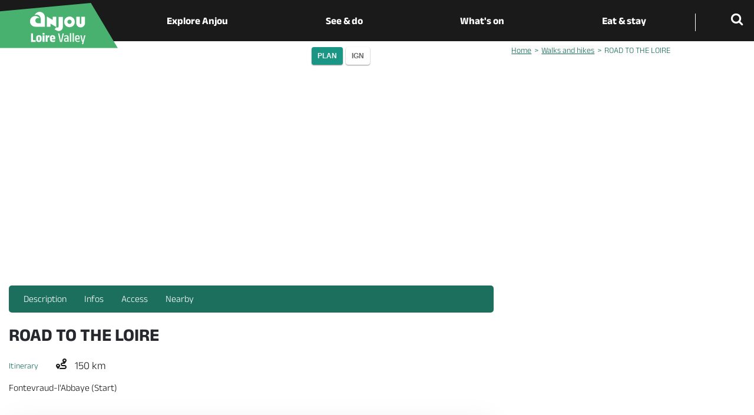

--- FILE ---
content_type: text/html; charset=UTF-8
request_url: https://www.anjou-loire-valley.co.uk/diffusio/walks/road-to-the-loire-fontevraud-l-abbaye_TFOITIPDL049V50ATBK
body_size: 31024
content:
<!DOCTYPE html>
<html lang="en" dir="ltr" prefix="content: http://purl.org/rss/1.0/modules/content/  dc: http://purl.org/dc/terms/  foaf: http://xmlns.com/foaf/0.1/  og: http://ogp.me/ns#  rdfs: http://www.w3.org/2000/01/rdf-schema#  schema: http://schema.org/  sioc: http://rdfs.org/sioc/ns#  sioct: http://rdfs.org/sioc/types#  skos: http://www.w3.org/2004/02/skos/core#  xsd: http://www.w3.org/2001/XMLSchema# ">
<head>



  <meta charset="utf-8" />
<noscript><style>form.antibot * :not(.antibot-message) { display: none !important; }</style>
</noscript><meta class="elastic" name="category1" content="sit" />
<meta class="elastic" name="category2" content="ITI" />
<meta class="elastic" name="category3" content="BALADES" />
<meta class="elastic" name="title" content="The Loire Route by car - Loire Valley Tours" />
<meta property="og:url" content="/diffusio/walks/road-to-the-loire-fontevraud-l-abbaye_TFOITIPDL049V50ATBK" />
<meta name="description" content="From a breathtaking esplanade, a castle straight out of a fairytale or the quays of an old bargemen&#039;s village, the Loire never tires of being admired. The Loire route comprises two parallel sections between Montsoreau and Saumur on the right and left banks.  The Loire, sometimes nonchalant, sometimes impetuous, offers landscapes of breathtaking beauty, constantly renewed by the life of the river and the play of light. The flooding of the valley is both a source of constraint and a source of richness: the levees bear witness to the history of the defensive relationship between man and the river, while the Loire groynes, the quays, the meadows shaded by pollarded ash and the distinctive construction of the houses in the valley are all strong expressions of a way of life in harmony with the Loire.  The hillsides (of Champtoceaux, St-Florent le Vieil, the Corniche angevine or Saumur) offer uninterrupted views of this life. From these great vistas, you can discover the islands (around sixty in Anjou), shaped and modified over time. The villages are sometimes perched on promontories, but often they border the river with vast quays, as in Chalonnes-sur-Loire (the longest in Anjou), Montjean-sur-Loire and Saumur, witness today to a flourishing commercial activity until the last century." />
<meta itemprop="description" content="From a breathtaking esplanade, a castle straight out of a fairytale or the quays of an old bargemen&#039;s village, the Loire never tires of being admired. The Loire route comprises two parallel sections between Montsoreau and Saumur on the right and left banks.  The Loire, sometimes nonchalant, sometimes impetuous, offers landscapes of breathtaking beauty, constantly renewed by the life of the river and the play of light. The flooding of the valley is both a source of constraint and a source of richness: the levees bear witness to the history of the defensive relationship between man and the river, while the Loire groynes, the quays, the meadows shaded by pollarded ash and the distinctive construction of the houses in the valley are all strong expressions of a way of life in harmony with the Loire.  The hillsides (of Champtoceaux, St-Florent le Vieil, the Corniche angevine or Saumur) offer uninterrupted views of this life. From these great vistas, you can discover the islands (around sixty in Anjou), shaped and modified over time. The villages are sometimes perched on promontories, but often they border the river with vast quays, as in Chalonnes-sur-Loire (the longest in Anjou), Montjean-sur-Loire and Saumur, witness today to a flourishing commercial activity until the last century." />
<meta property="og:description" content="From a breathtaking esplanade, a castle straight out of a fairytale or the quays of an old bargemen&#039;s village, the Loire never tires of being admired. The Loire route comprises two parallel sections between Montsoreau and Saumur on the right and left banks.  The Loire, sometimes nonchalant, sometimes impetuous, offers landscapes of breathtaking beauty, constantly renewed by the life of the river and the play of light. The flooding of the valley is both a source of constraint and a source of richness: the levees bear witness to the history of the defensive relationship between man and the river, while the Loire groynes, the quays, the meadows shaded by pollarded ash and the distinctive construction of the houses in the valley are all strong expressions of a way of life in harmony with the Loire.  The hillsides (of Champtoceaux, St-Florent le Vieil, the Corniche angevine or Saumur) offer uninterrupted views of this life. From these great vistas, you can discover the islands (around sixty in Anjou), shaped and modified over time. The villages are sometimes perched on promontories, but often they border the river with vast quays, as in Chalonnes-sur-Loire (the longest in Anjou), Montjean-sur-Loire and Saumur, witness today to a flourishing commercial activity until the last century." />
<meta itemprop="name" content="The Loire Route by car - Loire Valley Tours" />
<meta property="og:title" content="The Loire Route by car - Loire Valley Tours" />
<meta itemprop="image" content="https://cdt49.media.tourinsoft.eu/upload/Champtoceaux--c-David-DARRAULT-3972-AnjouTourisme-1920px.JPG" />
<meta property="og:image" content="https://cdt49.media.tourinsoft.eu/upload/Champtoceaux--c-David-DARRAULT-3972-AnjouTourisme-1920px.JPG" />
<meta property="og:type" content="article" />
<meta property="og:site_name" content="Agence départementale du tourisme de l&#039;Anjou" />
<meta name="Generator" content="Drupal 10 (https://www.drupal.org)" />
<meta name="MobileOptimized" content="width" />
<meta name="HandheldFriendly" content="true" />
<meta name="viewport" content="width=device-width, initial-scale=1.0" />
<meta class="elastic" name="url_thumbnail" content="https://cdt49.media.tourinsoft.eu/upload/Champtoceaux--c-David-DARRAULT-3972-AnjouTourisme-1920px.JPG" />
<meta class="elastic" name="lang" content="en" />
<link rel="icon" href="/themes/theme_site_uk/favicon.ico" type="image/vnd.microsoft.icon" />

    <title>The Loire Route by car - Loire Valley Tours | Anjou Tourisme</title>
    <link rel="stylesheet" media="all" href="/core/modules/system/css/components/align.module.css?t8rb7j" />
<link rel="stylesheet" media="all" href="/core/modules/system/css/components/fieldgroup.module.css?t8rb7j" />
<link rel="stylesheet" media="all" href="/core/modules/system/css/components/container-inline.module.css?t8rb7j" />
<link rel="stylesheet" media="all" href="/core/modules/system/css/components/clearfix.module.css?t8rb7j" />
<link rel="stylesheet" media="all" href="/core/modules/system/css/components/details.module.css?t8rb7j" />
<link rel="stylesheet" media="all" href="/core/modules/system/css/components/hidden.module.css?t8rb7j" />
<link rel="stylesheet" media="all" href="/core/modules/system/css/components/item-list.module.css?t8rb7j" />
<link rel="stylesheet" media="all" href="/core/modules/system/css/components/js.module.css?t8rb7j" />
<link rel="stylesheet" media="all" href="/core/modules/system/css/components/nowrap.module.css?t8rb7j" />
<link rel="stylesheet" media="all" href="/core/modules/system/css/components/position-container.module.css?t8rb7j" />
<link rel="stylesheet" media="all" href="/core/modules/system/css/components/reset-appearance.module.css?t8rb7j" />
<link rel="stylesheet" media="all" href="/core/modules/system/css/components/resize.module.css?t8rb7j" />
<link rel="stylesheet" media="all" href="/core/modules/system/css/components/system-status-counter.css?t8rb7j" />
<link rel="stylesheet" media="all" href="/core/modules/system/css/components/system-status-report-counters.css?t8rb7j" />
<link rel="stylesheet" media="all" href="/core/modules/system/css/components/system-status-report-general-info.css?t8rb7j" />
<link rel="stylesheet" media="all" href="/core/modules/system/css/components/tablesort.module.css?t8rb7j" />
<link rel="stylesheet" media="all" href="/diffusio-3/public/css/main.common.css?t8rb7j" />
<link rel="stylesheet" media="all" href="/diffusio-3/public/css/main.list.css?t8rb7j" />
<link rel="stylesheet" media="all" href="/diffusio-3/public/css/main.custom.css?t8rb7j" />
<link rel="stylesheet" media="all" href="/themes/lae_base_theme/fonts/opensans_regular/stylesheet.css?t8rb7j" />
<link rel="stylesheet" media="all" href="/themes/lae_base_theme/css/base/reset.css?t8rb7j" />
<link rel="stylesheet" media="all" href="/themes/lae_base_theme/css/base/utility.css?t8rb7j" />
<link rel="stylesheet" media="all" href="/themes/lae_base_theme/css/base/shadows.css?t8rb7j" />
<link rel="stylesheet" media="all" href="/themes/theme_mon_site/css/base/typography.css?t8rb7j" />
<link rel="stylesheet" media="all" href="/themes/lae_base_theme/css/layout/region.css?t8rb7j" />
<link rel="stylesheet" media="all" href="/themes/lae_base_theme/css/layout/blocks/main-menu.css?t8rb7j" />
<link rel="stylesheet" media="all" href="/themes/lae_base_theme/css/layout/blocks/search-form-block.css?t8rb7j" />
<link rel="stylesheet" media="all" href="/themes/theme_mon_site/css/layout/layout.css?t8rb7j" />
<link rel="stylesheet" media="all" href="/themes/theme_mon_site/css/component/menus/all.css?t8rb7j" />
<link rel="stylesheet" media="all" href="/themes/theme_mon_site/css/component/language-switcher.css?t8rb7j" />
<link rel="stylesheet" media="all" href="/themes/theme_mon_site/css/component/search-block.css?t8rb7j" />
<link rel="stylesheet" media="all" href="/themes/theme_mon_site/css/component/paragraphs/texte-pleine-largeur.css?t8rb7j" />
<link rel="stylesheet" media="all" href="/themes/theme_mon_site/css/component/paragraphs/bandeau-images.css?t8rb7j" />
<link rel="stylesheet" media="all" href="/themes/theme_mon_site/css/component/paragraphs/liens.css?t8rb7j" />
<link rel="stylesheet" media="all" href="/themes/theme_mon_site/css/component/paragraphs/liens-avec-picto.css?t8rb7j" />
<link rel="stylesheet" media="all" href="/themes/theme_mon_site/css/component/paragraphs/carousel.css?t8rb7j" />
<link rel="stylesheet" media="all" href="/themes/theme_mon_site/css/component/paragraphs/galerie.css?t8rb7j" />
<link rel="stylesheet" media="all" href="/themes/theme_mon_site/css/component/paragraphs/sommaire.css?t8rb7j" />
<link rel="stylesheet" media="all" href="/themes/theme_mon_site/css/component/paragraphs/sommaire-top10.css?t8rb7j" />
<link rel="stylesheet" media="all" href="/themes/theme_mon_site/css/component/paragraphs/vignette-photo-geolocalisee.css?t8rb7j" />
<link rel="stylesheet" media="all" href="/themes/theme_mon_site/css/component/paragraphs.css?t8rb7j" />
<link rel="stylesheet" media="all" href="/themes/theme_mon_site/css/component/fields/field-titre-chapeau.css?t8rb7j" />
<link rel="stylesheet" media="all" href="/themes/theme_mon_site/css/component/breadcrumb.css?t8rb7j" />
<link rel="stylesheet" media="all" href="/themes/theme_mon_site/css/component/share-buttons.css?t8rb7j" />
<link rel="stylesheet" media="all" href="/themes/theme_mon_site/css/component/flux-rss.css?t8rb7j" />
<link rel="stylesheet" media="all" href="/themes/theme_mon_site/css/component/more-info.css?t8rb7j" />
<link rel="stylesheet" media="all" href="/themes/theme_mon_site/css/component/contact-personne.css?t8rb7j" />
<link rel="stylesheet" media="all" href="/themes/theme_mon_site/css/component/webform.css?t8rb7j" />
<link rel="stylesheet" media="all" href="/themes/theme_mon_site/css/component/paragraphs/texte-et-plusieurs-images.css?t8rb7j" />
<link rel="stylesheet" media="all" href="/themes/theme_mon_site/css/component/paragraphs/recette-temps.css?t8rb7j" />
<link rel="stylesheet" media="all" href="/themes/theme_mon_site/css/component/paragraphs/texte-etape.css?t8rb7j" />
<link rel="stylesheet" media="all" href="/themes/lae_base_theme/css/component/button.css?t8rb7j" />
<link rel="stylesheet" media="all" href="/themes/lae_base_theme/css/component/pager.css?t8rb7j" />
<link rel="stylesheet" media="all" href="/themes/lae_base_theme/css/component/local-tasks-block.css?t8rb7j" />
<link rel="stylesheet" media="all" href="/themes/lae_base_theme/css/component/navigation-menu.css?t8rb7j" />
<link rel="stylesheet" media="all" href="/themes/lae_base_theme/css/component/breadcrumb-menu.css?t8rb7j" />
<link rel="stylesheet" media="all" href="/themes/lae_base_theme/css/component/contact-form.css?t8rb7j" />
<link rel="stylesheet" media="all" href="/themes/lae_base_theme/css/component/skip-top.css?t8rb7j" />
<link rel="stylesheet" media="all" href="/themes/lae_base_theme/css/component/fields/field-bandeau-page.css?t8rb7j" />
<link rel="stylesheet" media="all" href="/themes/lae_base_theme/css/component/paragraphs/texte-pleine-largeur.css?t8rb7j" />
<link rel="stylesheet" media="all" href="/themes/theme_mon_site/css/component/paragraphs/texte-et-images.css?t8rb7j" />
<link rel="stylesheet" media="all" href="/lae/public1.0/plugins/vendor/object-fit-images-master/dist/ofi.css?t8rb7j" />
<link rel="stylesheet" media="all" href="/themes/theme_mon_site/css/theme/header-live.css?t8rb7j" />
<link rel="stylesheet" media="all" href="/themes/theme_mon_site/css/theme/main.css?t8rb7j" />
<link rel="stylesheet" media="all" href="/themes/theme_mon_site/css/theme/sprite.css?t8rb7j" />
<link rel="stylesheet" media="all" href="/themes/theme_mon_site/css/layout/region.css?t8rb7j" />
<link rel="stylesheet" media="all" href="/themes/theme_mon_site/css/theme/main-menu.css?t8rb7j" />
<link rel="stylesheet" media="all" href="/themes/theme_mon_site/css/theme/footer-partage.css?t8rb7j" />
<link rel="stylesheet" media="all" href="/themes/theme_mon_site/css/theme/footer.css?t8rb7j" />
<link rel="stylesheet" media="all" href="/themes/theme_mon_site/css/layout/style.css?t8rb7j" />
<link rel="stylesheet" media="all" href="/themes/theme_mon_site/css/layout/mini-site.css?t8rb7j" />
<link rel="stylesheet" media="all" href="/themes/theme_mon_site/fonts/ubuntu/stylesheet.css?t8rb7j" />
<link rel="stylesheet" media="all" href="/themes/theme_mon_site/fonts/anek-latin/stylesheet.css?t8rb7j" />
<link rel="stylesheet" media="all" href="/themes/theme_mon_site/fonts/anjou-fontastic/styles.css?t8rb7j" />
<link rel="stylesheet" media="all" href="/themes/theme_mon_site/fonts/anjou-fontastic/styles-mapping-anjou.css?t8rb7j" />
<link rel="stylesheet" media="all" href="/lae/public1.0/fonts/font-awesome-4.4.0/css/font-awesome.min.css?t8rb7j" />
<link rel="stylesheet" media="all" href="/themes/lae_base_theme/css/theme/search-page.css?t8rb7j" />
<link rel="stylesheet" media="all" href="/themes/lae_base_theme/css/theme/eu_cookie_compliance.css?t8rb7j" />
<link rel="stylesheet" media="all" href="/themes/lae_base_theme/css/theme/button.css?t8rb7j" />
<link rel="stylesheet" media="all" href="/themes/lae_base_theme/css/theme/main-menu.css?t8rb7j" />
<link rel="stylesheet" media="all" href="/themes/lae_base_theme/css/theme/region.css?t8rb7j" />
<link rel="stylesheet" media="all" href="/themes/theme_mon_site/css/theme/fix-drupal.css?t8rb7j" />
<link rel="stylesheet" media="all" href="/themes/theme_site_uk/css/globals.css?t8rb7j" />
<link rel="stylesheet" media="all" href="/lae/public1.0/plugins/vendor/leaflet-1.0.2/leaflet.css?t8rb7j" />
<link rel="stylesheet" media="all" href="/lae/public1.0/plugins/vendor/erictheise-rrose-04fac08/leaflet.rrose.css?t8rb7j" />
<link rel="stylesheet" media="all" href="/lae/public1.0/plugins/vendor/Leaflet.markercluster-1.0.0/dist/MarkerCluster.css?t8rb7j" />
<link rel="stylesheet" media="all" href="/lae/public1.0/plugins/vendor/Leaflet.markercluster-1.0.0/dist/MarkerCluster.Default.css?t8rb7j" />
<link rel="stylesheet" media="all" href="/lae/public1.0/plugins/vendor/leaflet.fullscreen/Control.FullScreen.css?t8rb7j" />
<link rel="stylesheet" media="all" href="/lae/public1.0/plugins/vendor/Leaflet.distance-markers/leaflet-distance-marker.css?t8rb7j" />
<link rel="stylesheet" media="all" href="/themes/theme_mon_site/libs/slick-1.8.1/slick/slick.css?t8rb7j" />

      <script src="/themes/lae_base_theme/libs/modernizr.js?v=3.11.7"></script>


      <script type="text/javascript">
  window.axeptioSettings = {
    clientId: "60226d1d8cbb5e1a934f2b06",
    cookiesVersion: "anjou-tourisme-en",
      userCookiesDomain: "anjou-loire-valley.co.uk" // added line
  };

  (function(d, s) {
    var t = d.getElementsByTagName(s)[0], e = d.createElement(s);
    e.async = true; e.src = "//static.axept.io/sdk.js";
    t.parentNode.insertBefore(e, t);
  })(document, "script");
  </script>

  <!-- Google Tag Manager -->
  <script>(function(w,d,s,l,i){w[l]=w[l]||[];w[l].push({'gtm.start':
        new Date().getTime(),event:'gtm.js'});var f=d.getElementsByTagName(s)[0],
      j=d.createElement(s),dl=l!='dataLayer'?'&l='+l:'';j.async=true;j.src=
      'https://www.googletagmanager.com/gtm.js?id='+i+dl;f.parentNode.insertBefore(j,f);
    })(window,document,'script','dataLayer','GTM-T3KM2F');</script>
  <!-- End Google Tag Manager -->

  <!-- Matomo -->
  <script type="text/javascript">
    var _paq = window._paq || [];
    /* tracker methods like "setCustomDimension" should be called before "trackPageView" */
    _paq.push(['trackPageView']);
    _paq.push(['enableLinkTracking']);
    (function() {
      var u="https://analytics.anjou-tourisme.com/";
      _paq.push(['setTrackerUrl', u+'matomo.php']);
      _paq.push(['setSiteId', '2']);
      var d=document, g=d.createElement('script'), s=d.getElementsByTagName('script')[0];
      g.type='text/javascript'; g.async=true; g.defer=true; g.src=u+'matomo.js'; s.parentNode.insertBefore(g,s);
    })();
  </script>
  <!-- End Matomo Code -->


          </head>
<body class="path-diffusio">
<!-- Google Tag Manager (noscript) -->
<noscript><iframe src="https://www.googletagmanager.com/ns.html?id=GTM-T3KM2F"
                  height="0" width="0" style="display:none;visibility:hidden"></iframe></noscript>
<!-- End Google Tag Manager (noscript) -->
	<div class="accessibilite">
						<nav class="nav_accessibilite" role="navigation" aria-label="Accès rapide">
							<ul>
								<li><a href="#main-content" class="focusable skip-link">Skip to main content</a></li>
								<li><a href="#block-navigationprincipale" class="focusable skip-link">Go to menu</a></li>

                <li><a href="#main-footer" class="focusable skip-link">Go to footer</a></li>
								<li><a href="#btn-trouver" class="focusable skip-link">Access the search engine</a></li>
							</ul>
						</nav>
					</div>



  <div class="dialog-off-canvas-main-canvas" data-off-canvas-main-canvas>
    
<div id="page-wrapper"  class="page-diffusio-walks-road-to-the-loire-fontevraud-l-abbaye_TFOITIPDL049V50ATBK">
                <header data-elastic-exclude id="main-header" class="main-header" aria-label="Site header">
    <div id="stickyMenu">
        <div class="lae-grid layout-container">
            <div id="block-branding" class="branding-block">
    
        
          <!--<a href="/"  title="Anjou Val de Loire - Anjou Tourisme - Home"  rel="home">-->
    <a href="/"  title="Anjou Loire Valley – Anjou tourisme - Home"  rel="home">
      <img src="/themes/theme_site_uk/logo.svg" alt="Anjou Loire Valley – Anjou tourisme" />
    </a>
  
  
</div>

<div   id="block-navigationprincipale" class="menu-block main-menu-block">

    <button class="mobile-menu btn--icons"><span>Menu</span></button>
      
<nav
	id="main-menu"  class="main-menu" role="navigation">
		<ul class="menu-level-0">
																						
										
			<li class="menu-item level-0 main-menu__link nav_decouvrir">
									<a href="#m-menu1" class="trigger has-sub button linkLevel-0" aria-expanded="false">
						Explore Anjou
					</a>
				
														<div class="main-sub-menu level-1" 	 id="m-menu1" >
													<div class="main-sub-menu-container">
								<div class="backgroundLeft"></div>
								<div class="backgroundRight">
									<div class="overlay"></div>
									<div class="triangle1"></div>
									<div class="triangle2"></div>
								</div>
							
							<div class="layout-container">
																	<button class="closeMenu">
										<i class="dsio-close"></i>
										<span>Close</span>
									</button>
																<ul class="lae-grid justify-content-center menu-inner-level-1 decouvrir">
																																										
										
			<li class="menu-item level-1 sub-menu__link centered puces">
									<a href="/explore-anjou/be-inspired" class="linkLevel-1">
						<span>Be inspired</span>
					</a>
				
														<div class="sub-menu level-2" 	>
						
							<div class="layout-container">
																<ul class="lae-grid justify-content-center menu-inner-level-2 ">
																																	
			
			<li class="menu-item level-2 sub-menu__link">
									<a href="/explore-anjou/be-inspired/to-do-list" class="linkLevel-2">
						<span>Your Anjou To-Do list</span>
					</a>
				
				
			</li>
																									
			
			<li class="menu-item level-2 sub-menu__link">
									<a href="/explore-anjou/be-inspired/5-must-have-experiences" class="linkLevel-2">
						<span>5 Must-Have experiences</span>
					</a>
				
				
			</li>
																									
			
			<li class="menu-item level-2 sub-menu__link">
									<a href="/explore-anjou/be-inspired/5-best-visits" class="linkLevel-2">
						<span>5 Best-visits</span>
					</a>
				
				
			</li>
																									
			
			<li class="menu-item level-2 sub-menu__link">
									<a href="/explore-anjou/be-inspired/loire-valley-unesco-treasure-anjou" class="linkLevel-2">
						<span>The Loire Valley - a UNESCO treasure in Anjou</span>
					</a>
				
				
			</li>
																									
			
			<li class="menu-item level-2 sub-menu__link">
									<a href="/explore-anjou/be-inspired/gastronomy-anjou" class="linkLevel-2">
						<span>Gastronomy in Anjou</span>
					</a>
				
				
			</li>
						

								</ul>
							</div>
												</div>
				
			</li>
							<li class="menu-block-item lae-col lae-lg-6 lae-md-6 lae-sm-12 lae-ph-12 carte-wrapper"><div id="block-menucarte" class="block-content055b76ae-76d7-4906-aad5-71cf0c301131">
    
        
                        <div class="body"><p class="titre">Anjou</p>

<div class="carte"><img alt class="france" data-entity-type data-entity-uuid src="/themes/theme_mon_site/img/mini-carte-france.png"><svg viewBox="0 0 926.65 678.94"><defs>
<style type="text/css">.cls-1,.cls-22{font-size:16px;}.cls-1,.cls-14,.cls-15,.cls-2{fill:#fff;}.cls-1,.cls-22,.cls-4{font-family:OpenSans-Semibold, Open Sans;font-weight:600;}.cls-13,.cls-15,.cls-2,.cls-21,.cls-6{fill-rule:evenodd;}.cls-3,.cls-6,.cls-7{fill:none;}.cls-3,.cls-7{stroke:#0088ce;}.cls-3{stroke-width:3px;}.cls-4{font-size:19px;}.cls-20,.cls-21,.cls-22,.cls-4,.cls-5{fill:#231f20;}.cls-6{stroke:#acadb0;}.cls-7{stroke-width:5px;}.cls-16,.cls-8{font-size:17px;}.cls-10,.cls-8{fill:#006ca5;}.cls-10,.cls-16,.cls-23,.cls-8{}.cls-9{letter-spacing:-0.01em;}.cls-10,.cls-12,.cls-20,.cls-23{font-size:21px;}.cls-10,.cls-23{letter-spacing:-0.04em;}.cls-11{letter-spacing:0em;}.cls-12,.cls-14,.cls-20{font-family:OpenSans-Bold, Open Sans;font-weight:700;}.cls-14{font-size:15px;}.cls-15{stroke:#abadb0;}.cls-16,.cls-23{fill:#0088ce;}.cls-17{letter-spacing:-0.01em;}.cls-18{letter-spacing:-0.01em;}.cls-19{letter-spacing:0em;}.cls-24{letter-spacing:0em;}.cls-25{letter-spacing:0.02em;}.cls-26{letter-spacing:0.01em;}.cls-27{letter-spacing:-0.01em;}.cls-28{letter-spacing:-0.01em;}.cls-29{letter-spacing:-0.01em;}
</style>
</defs>
<filter height="130%" id="dropshadow"> <feGaussianBlur in="SourceAlpha" stdDeviation="15" /> <!-- stdDeviation is how much to blur --> <feOffset dx="0" dy="0" result="offsetblur" /> <!-- how much to offset --> <feComponentTransfer> <feFuncA slope="0.5" type="linear" /> <!-- slope is the opacity of the shadow --> </feComponentTransfer> <feMerge> <feMergeNode /> <!-- this contains the offset blurred image --> <feMergeNode in="SourceGraphic" /> <!-- this contains the element that the filter is applied to --> </feMerge> </filter> <g data-name="Calque 12" id="Calque_12" style="filter:url(#dropshadow)"><polygon class="cls-1" points="575.91 476.14 580.62 473.52 574.53 458.44 582.87 448.24 579.75 443.11 583.63 434.41 586.49 431.63 591.48 426.76 593.29 427.74 598.95 424.13 597.44 420.18 603.27 417.59 602.88 413.88 591.92 416.1 591.66 411.78 595.38 410.97 600.67 399.75 598.12 395.97 600.14 387.62 615.3 385.55 613.21 377.16 620.35 368.98 633.75 367.46 636.11 361.07 631.84 356.52 635.81 341.76 647.99 358.79 666.02 347.36 668.97 335.45 671.93 332.67 684.21 346.52 690.5 348.88 697.03 347.14 720.18 326.43 725.42 313.77 736.68 305.21 741.28 302.69 750.22 292.82 761.87 294.43 765.86 294.97 776.52 285.97 788.01 292.5 802.09 279.31 819.73 286.14 815.36 297.4 812.66 304.6 803.9 308.83 802.99 314.75 811.47 319.24 818.43 322.85 829.06 321.35 826.89 324.77 837.92 332.83 851.08 335.31 856.79 345.97 858.8 350.65 861.67 350.85 863.72 350.91 869.29 353.15 868.01 360.91 870.88 361.21 875.23 362.99 875.58 364.95 859.76 377.89 853.79 378.31 856.39 383.83 857.11 390.12 851.74 397.34 845.92 399.61 841.39 399.87 841.33 404.8 836.62 413.99 831.8 416.81 830.79 419.44 831.15 421.3 829.21 420.83 820.19 436.24 826.14 436.44 824.83 441.83 822.87 442.18 820.83 444.89 820.99 449.41 817.94 451.77 818.84 458.78 817.6 462.13 814.51 462.64 814.21 465.3 816.91 470.73 816.87 478.33 815.48 483.11 817.63 483.28 818.99 485.79 815.76 487.32 813.92 486.85 812.74 488.66 810.88 492.09 809.55 491.84 808.68 493.46 807.22 497.41 806.05 498.51 805.37 500.54 806.85 502.53 808.07 502.88 809.63 505.19 811.97 505.88 809.55 517.3 807.74 519.4 807.38 521.03 804.91 524.34 802.64 521.39 801.13 523.5 798.22 524.74 796.29 527.14 787.63 515.66 782.97 520.24 777.73 523.56 771.91 528.91 758.52 552.39 758.7 556.2 756.73 559.93 755.67 561.13 756.87 565.07 760.11 566.61 762.66 567 762.07 572.73 760.08 577.08 758.59 578.67 757.77 581.63 754.83 580.5 755.49 579.19 754.68 575.88 745.27 574.55 741.33 575.86 740.64 575.12 741.78 571.36 733.98 571.41 732.89 570.14 727.72 574.39 726.74 576.41 724.43 581.05 723.21 596.41 719.03 598.74 715 599.64 712.83 603.16 709.93 603.78 705.68 602.11 705.96 596.77 700.56 592.09 698.21 591.91 695.64 592.03 691.41 595.69 687.06 593.7 684.47 591.46 689.26 586.17 694.91 579.68 702.42 576.13 704.92 571.8 704.46 566.96 699.27 568.74 682.63 562.55 681.23 564.76 681.75 567.76 671.2 573.27 653.54 563.87 649.71 564.77 649.36 566.09 643.13 568.15 643.08 563.63 641.95 563.7 640.53 566.32 633.41 567.32 633.07 565.05 625.7 567.58 621.98 568.38 616.68 573.55 618.44 563.55 613.21 560.5 613.51 550.97 604.62 546.67 607.46 541.43 597.99 535.78 598.85 528.21 581.85 523.97 570.55 521.13 580.37 509.44 568.92 504.96 567.56 499.27 566.39 494.31 575.91 476.14" /><polygon class="cls-2" points="618.44 563.55 613.21 560.5 613.51 550.97 604.62 546.67 607.46 541.43 597.99 535.78 598.85 528.21 581.85 523.97 570.55 521.13 580.37 509.44 568.92 504.96 567.56 499.27 566.39 494.31 575.91 476.14 566.6 471.94 556.74 478.5 553.39 474.28 550.08 475.1 539.28 491.27 527.92 480.74 501.79 482.46 491.04 494.53 478.75 506.34 467.54 525.79 452.78 521.93 438.77 536.05 428.55 537.97 415.07 535.69 400.18 539.11 395.1 537.5 390.01 535.9 389.77 527.58 379.88 525.61 368.69 516.11 363.6 518 358.61 513.53 355.76 522.26 347.46 518.71 347.47 518.4 313.69 512.27 309.15 509.76 293.52 523.12 297.22 542.02 288.12 544.09 284.58 555.26 261.7 573.61 255.93 571.17 245.54 578.12 252.53 587.27 246.36 590.77 266.05 604.04 270.26 616.7 272.84 619.45 276.43 622.65 277.75 620.02 276.56 618.55 277.44 617.03 279.99 617.32 280.61 623.6 283.43 625.24 284.52 626.5 284.29 627.32 284.66 628.46 285.77 628.9 286.16 632.82 288.18 634.01 289.63 633.65 291.19 629.8 293.59 628.44 293.73 630.6 295.54 631.79 297.15 629.48 298.28 629.62 300.1 627.32 302.47 630.17 312.18 637.87 316.44 636.16 322.22 651.03 327.88 650.39 337.04 656.03 343.7 653.27 339.92 649.76 344.53 646.62 344.24 643.02 346.58 640.53 348.52 643.88 350.38 643.53 352.93 640.94 356.19 638.59 360.71 638.42 362.78 637.88 361.46 640.5 364.17 642.64 365.86 641.26 364.08 639.05 365.45 637.86 369.48 637.07 372.11 635 373.89 630.95 375.67 629.98 376.68 630.42 376.54 631.45 377.84 632.51 379.23 630.92 380.74 631.79 382.82 630.93 384.62 632.32 384.34 637.75 386.19 637.92 386.35 639.26 392.5 639.66 393.93 639.61 394.72 640.66 397.19 640.33 397.4 634.07 399.4 635.78 402.46 636.19 404.86 638.11 405.53 639.78 407.14 640.75 410.64 646.72 420.64 639.14 422.02 640.93 424.07 641 425.4 644.12 428.57 644.53 430.15 643.35 429.7 641.38 429.22 640.55 431.13 638.56 432.11 636.95 431.34 635.07 433.85 633.72 433.72 634.64 437.84 637.44 441.05 636.62 444.45 639.4 445.85 640.47 446.11 641.81 449.19 638.84 451.63 639.53 452.6 638.13 455.86 638.95 457.3 641.87 459.08 640.8 460.17 642.17 468.91 638.35 470.33 638.8 472.82 638.06 471.55 636.28 476.5 632.23 476.34 630.89 477.95 628.58 479.67 626.38 482.52 623.9 484.78 623.98 488 622.64 488.25 618.14 489.48 614.99 492.89 614.49 494.68 616.09 496.55 615.53 497.45 616.18 499.59 613.58 499.2 612.85 499.96 611.74 499.1 609.66 497.79 608.9 495.71 606.47 493.38 605.47 492.19 597.84 492.58 595.49 494.15 594.61 493 591.91 492 591.26 492.78 589.34 507.37 582.62 509.3 583 514.85 579.89 515.76 580.33 525.54 576.13 526.87 576.48 528.25 578.07 542.63 577.82 543.21 578.97 540.53 582.47 537.92 583.92 532.85 585.09 529.2 590.01 531.58 598.91 533.96 598.17 535.89 595.77 537.21 592.94 540.34 588.31 541.6 587.53 543.24 587.69 544.53 588.76 552.02 588.9 553.62 587.31 559.63 585.35 562.68 586.17 563.61 586.3 567.98 590.65 572.29 587.4 573.27 582.51 574.73 578.86 575.67 572.12 579.59 571.42 580.09 575.03 596.99 569.83 598.65 572.55 600.59 572.82 603.16 572.6 603.23 573.83 602.38 574.42 602.65 575.56 613.3 573.24 616.68 573.55 618.44 563.55" /><polygon class="cls-2" points="513.44 462.41 501.6 482.46 490.85 494.53 478.55 506.34 467.35 525.79 452.59 521.93 438.58 536.05 428.36 537.97 414.88 535.69 399.99 539.11 394.9 537.5 389.82 535.9 389.58 527.58 379.69 525.61 368.5 516.11 363.41 518 358.42 513.53 355.57 522.26 347.27 518.71 347.28 518.4 313.5 512.27 308.96 509.76 293.33 523.12 297.03 542.02 287.93 544.09 284.38 555.26 261.51 573.61 255.74 571.17 245.35 578.12 252.34 587.27 246.17 590.77 265.86 604.04 270.07 616.7 266.66 614.33 263.67 617.92 264.31 620.31 261.56 622.79 258.94 627.42 257.85 626.16 255.67 626.91 241.03 625.92 239.49 625.87 238.42 623.98 236.31 622.58 235.26 623.27 233.44 619.31 231.77 620.07 230.57 622.29 229.63 622.77 225.95 619.16 224.59 620.04 221.41 616.86 219.45 616.9 218.48 618.41 211.05 616.42 209.68 614.33 207.38 612.71 202.98 612.16 201.06 611.07 200.05 610.73 199.57 609.69 198.25 609.23 194.76 609.12 193.59 607.13 192.5 606.07 198.47 602.56 204.17 600.8 204.31 599.47 205.36 598.99 206.89 599.35 208.67 598.17 208.81 593.97 207.82 592.71 207.12 585.81 207.76 584.9 209.33 584.03 210.54 581.71 204.95 579.88 203.79 580.87 201.8 579.06 198.99 577.13 195.82 576.72 191.28 574 189.41 571.68 188.38 568.67 187.35 568.74 186.31 562.96 184.12 560.63 183.38 558.04 180.95 557.03 178.95 555.63 178.1 556.33 170.63 555.77 167.99 554.76 167.21 553.51 164.21 554.23 161.46 553.63 159.36 551.92 155.35 551.99 153.85 550.82 148.05 555.66 145.7 555.38 143.02 552.52 144.09 551.01 147.3 550.19 148.93 547.47 152.33 543.99 153.56 543.93 156.33 537.65 154.73 536.47 154.38 534.61 152.36 533.42 152.62 528.81 153.16 527.9 151.95 527.14 151 527.93 149.49 523.78 151.22 521.37 152.25 520.99 164.83 519.35 167.37 516.87 165.76 515.89 166.74 514.38 169.47 515.5 171.38 513.71 170.29 512.55 170.63 511.63 179.62 506.59 178.37 503.98 179.42 503.19 180.34 503.43 181.3 505.31 184.18 502.01 187.1 497.39 188.82 494.98 189.49 487.2 186.64 486.39 181.43 482.42 183.72 478.39 180.55 471.51 182.98 469.33 183.78 467 176.74 462.46 177.86 456.54 179.89 453.83 180.73 453.45 180.54 446.67 174.36 440.92 174.45 438.26 172.63 437.17 168.53 437.04 165.26 439.7 165.16 442.88 162.46 443.72 157.23 446.94 155.38 446.88 151.36 444.28 150.25 443.73 150.22 441.47 145.82 441.02 144.22 439.53 145.19 438.23 140.88 431.73 137.72 431.31 134.46 424.23 132.87 422.54 131.84 419.52 134.54 409.04 134.48 407.7 132.54 407.33 132.1 405.06 131.32 403.9 129.66 404.47 126.9 400.78 125.57 400.64 124.69 399.27 124.49 396.19 122.68 397.98 115.08 398.24 114.64 399.15 112.99 399.2 113.26 397.26 112.08 395.78 105.01 398.53 104.57 399.34 100.57 399.31 95.53 396.38 104.81 385.8 110.38 384.95 113.08 383.81 114.1 380.97 117.38 377.99 117.83 376.68 124.14 372.05 127.67 370.94 132.41 370.17 144.51 370.66 146.89 370.02 150.54 368.39 155.81 367.23 160.11 364.6 160.63 364.41 165.32 365.38 165.76 364.47 167.53 363.61 169.56 364.5 169.93 365.74 172.8 365.73 173.55 364.73 175.32 363.96 176.85 364.22 178.93 363.47 180.49 363 182.88 362.05 182.69 361.53 186.06 358.77 185.2 356.89 191.99 353.21 197.41 354.11 199.18 353.04 203.13 351.52 203.41 352.35 205.74 353.35 207.32 352.07 210.97 353.52 218.16 353.65 218.34 354.17 221.82 354.59 227.4 353.44 228.76 352.56 236.61 351.28 246.93 352.74 251.96 355.98 259.42 356.84 263.25 355.74 267.95 356.61 270.23 355.96 271.6 354.67 273.37 353.91 275.11 354.07 278.63 353.26 279.51 351.34 280.45 351.06 282.35 352.66 283.49 352.29 288.29 352.85 290.17 351.89 293.77 348.51 297.74 346.38 301.1 344.24 303.65 341.55 304.89 341.28 306.16 340.19 307.06 340.83 304.8 344.05 305.2 344.47 307.8 343.32 313.65 333.96 315.74 332.8 320.24 330.07 335.55 329.55 356.01 338.01 360.71 341.96 358.64 345.69 371.65 356.08 371.99 361.22 370.11 365.47 369.7 375 364.62 379.56 367.78 389.82 371.81 382.77 375.78 389.88 387.64 394.58 390.55 399.8 391.32 401.27 391.64 404.05 412.13 399.17 422.96 403.73 436.52 416.08 437.1 420.41 448.13 418.92 447.07 426.38 455.58 426.66 465.49 412.4 472.16 415.7 478.45 411.49 480.37 415.66 468.65 438.27 470.83 440.7 467.51 444.91 491.07 459.22 513.44 462.41" /><polygon class="cls-2" points="262.28 252.53 264.36 254.96 267.63 255.47 268.18 257.54 270.33 260.8 271.23 261.44 273.12 263.45 274.35 263.49 276.25 264.99 280.5 263.69 280.83 263.19 284.29 264.02 289.22 263.87 293.28 262.06 296.56 262.37 298.33 267.97 299.67 270.99 299.02 271.89 298.5 271.98 295.2 275.87 295.46 277.22 294.84 280.48 298.18 285 298.91 287.9 300.6 289.6 301.45 291.88 302.34 293.04 301.09 299.88 301.71 302.88 301.7 306.16 304.26 309.53 304.82 311.29 303.65 312.59 304.03 316.81 305.46 316.86 316.83 311.48 316.85 285.61 323.37 287.16 324.94 295.63 328.08 287.52 339.29 289.93 347.05 294.5 366.02 298.3 367.3 306.24 380.89 311.4 393.57 309.76 399.57 304.93 406.29 303.61 403.27 292.42 398.22 292.87 400.05 283.9 413.61 274.18 412.48 261.52 386.72 245.59 390.14 238.2 396.82 238.11 402.15 216.22 416.12 212.87 428.65 215.64 438.98 207.35 446.33 215.09 458.31 206.34 463.94 206.93 470.69 182.31 473.53 180.35 483.61 179.86 492.93 174 493.58 163.55 499.65 159.85 506.75 162.54 509.41 156.57 521.73 153.28 531.67 163.35 543.29 165.88 547.48 163.35 549.68 152.44 541.96 143.56 550.02 138.69 551 130.72 557.96 131.36 568.06 126.86 569.24 122.28 563.7 112.76 570.28 106.09 568.68 101.52 565.37 99.36 566.95 91.72 573.3 88.84 578.57 81.62 575.41 77.62 577.59 73.99 585.38 74.14 585.09 67.36 580.15 67.61 577.63 66.19 575.09 65.5 569.17 67.66 564.08 72.53 562.34 72.57 557.48 63.9 555.62 64.45 547.4 55.25 535.96 50.36 531.95 50.54 530.03 49.45 528.39 52.58 530.14 62.08 529.38 66.58 526.78 70.6 522.18 76.2 514.07 73.06 512.83 73.53 507.59 70.38 506.12 71.36 503.43 71.99 502.04 73.69 499.3 72.89 496.12 69.6 493.67 72.19 491.49 76.22 490.4 78.35 487.85 80.83 485.78 81.38 482.56 85.79 475.62 84.33 470.38 84.68 469.83 85.68 464.31 84.99 460.65 86.93 459.58 85.35 457 85.68 454.5 83.75 453.66 81.05 445.93 81.93 432.1 77.89 429.04 80.56 423.34 78.94 418.25 80.93 415.97 81.47 415.53 79.2 414.61 79.06 413.92 81.4 411.16 77.93 410.02 78.2 409.13 70.88 407.61 70.32 404.75 69.71 400.31 70.59 395.44 71.87 392.76 69.32 393.36 66.67 392.18 64.99 386.46 60.8 383.91 60.41 381.62 61.47 379.37 58.11 379.43 56.16 376.01 56.97 372.44 56.45 369.14 56.95 367.25 58.12 367.42 62.44 367.97 64.51 367.08 69.72 356.75 65.48 345 60.48 340.69 60.44 340.68 57.77 339.4 52.7 332.52 46.42 327.82 45.76 323.76 41.41 321.92 38.07 320.88 38.24 322 41.87 319.48 43.53 316.05 41.58 315.62 39.1 311.44 35.16 309.56 36.03 306.5 35.31 305.9 38.17 300.83 42.31 300.75 45.08 302.92 47.72 306.32 47.11 309.05 48.53 310.73 57.01 304.68 56.71 298.58 57.95 295.92 60.84 291.37 58.74 282.81 56.71 279 54.02 275.79 51.76 276.22 47.98 272.38 49.29 270.61 53.34 265.32 51.63 262.58 50.62 255.79 51.11 248.34 49.85 242.96 48.03 239.6 43.81 231.71 43.45 224.07 41.56 215.79 40.58 216.68 48 211.75 48.14 209.16 45.7 199.86 44.37 199.65 41.49 189.05 38.88 189.13 36.63 186.92 31.94 179.98 30.58 178.3 25.5 169.9 21.74 165.74 20.27 164.45 21.97 165.83 23.86 166.02 27.56 167.34 28.02 166.29 31.68 165.03 32.77 162.18 41.3 162.65 42.65 161.52 45.9 160.85 50.8 160.89 52.55 159.54 53.22 162.75 58.56 163.58 58.38 165.58 60.09 167.32 60.04 166.87 61.47 165.15 63.57 164.12 63.94 162.69 66.67 163.6 67.31 163.19 70.18 163.5 70.29 158.47 70.13 156.1 70.46 156.32 73.24 157.4 74.92 156.35 78.47 157.15 79.42 159.24 78.26 162.14 80.51 165.48 85.24 168.06 84.81 179.61 89.29 181.71 88.02 184.81 87.51 185.74 87.13 186.16 86.94 185.27 95.22 186.54 97.32 190.6 98.68 192.59 100.49 192.54 102.23 189.47 101.83 188.89 103.86 191.23 104.55 193.55 105.86 195.87 107.27 195.81 108.91 193.78 111.51 194.38 115.13 196.27 117.03 195.31 118.03 193.97 118.19 191.78 122.43 191.78 125.51 192.04 130.04 195.14 129.62 197.84 131.66 196.48 132.54 194.19 133.49 197.87 134.03 200.56 133.39 202.12 132.62 204.12 143.88 203.55 148.89 202.78 150.4 212.08 161.07 213.05 162.85 212.79 164.48 226.77 163.81 232.41 164.09 232.58 165.13 235.99 167.7 236 170.58 256.56 179.15 257.83 177.96 260.61 177.74 268.56 182.62 271.48 184.36 276.45 186.06 278.2 189.09 278.39 189.61 276.57 191.91 275.44 192.08 273.1 194.57 271.55 198.11 264.56 201.48 260.08 203.59 258.81 204.78 260.67 207.51 259.69 209.02 256.37 207.17 255.96 211.82 255.68 221.79 259.95 219.51 265.65 233.48 261.38 244.02 262.28 252.53" /><polygon class="cls-2" points="703.5 110.11 702.95 108.15 697.28 108.68 697.07 105.59 694.56 103.97 693.36 103.11 693.1 101.46 689.01 100.92 686.19 102.47 680.29 107.1 672.79 113.63 672.5 116.39 669.74 115.89 667.66 113.57 660.69 113.14 655.33 107.73 646.33 103.43 643.19 105.28 634.58 105 626.74 103 624.74 101.4 622.89 101.23 621.4 103.03 615.52 103.97 614.94 105.9 608.06 105.99 606.47 104.29 610.81 93.96 607.78 89.24 605.71 89.69 602.28 87.83 603.23 83.96 599.79 79.23 602.72 71.22 599.41 72.14 598.92 71.4 599.3 69.16 597.99 65.21 582.28 55.87 582.49 58.86 584.16 64.45 584.87 64.79 585.04 65.61 585.09 67.36 585.38 74.14 577.59 73.99 575.41 77.62 578.57 81.62 573.3 88.84 566.95 91.72 565.37 99.36 568.68 101.52 570.28 106.09 563.7 112.76 569.24 122.28 568.06 126.86 557.96 131.36 551 130.72 550.02 138.69 541.96 143.56 549.68 152.44 547.48 163.35 543.29 165.88 531.67 163.35 521.73 153.28 509.41 156.57 506.75 162.54 508.09 171.82 522.07 177.62 514.88 187.34 527.77 188.48 532.07 188.82 532.08 188.72 534.64 191.88 540.55 190.23 545.46 200.14 556.68 195.88 572.62 182.44 581.97 191.78 590.68 214.23 584.23 223.37 584.72 233.44 574.82 244.51 575.91 251.84 578.24 252.94 587.13 257.23 598.55 250.01 606.8 255.31 623.36 238.6 626 239.3 629.75 250.3 633.02 260.26 633.3 264.18 627.97 264.1 624.36 270.86 626.79 274.95 614.69 277.84 614.71 283.69 625.17 287.11 632.49 286.12 634.67 275.82 644.47 274.39 647.5 260.22 667.76 252.57 673.38 263.12 682.91 260.24 688.79 256.23 690.26 248.78 691.01 244.7 682.42 234.16 686.67 214.07 677.86 200.85 671.84 199.73 666.91 202.85 665.96 194.41 670 190.12 668.62 185.05 676.08 183.13 686.22 187.06 693.26 181.84 689.16 175.45 689.12 164.05 691.75 158.9 690.25 157.52 690.88 154.05 690.47 150.96 691.42 150.06 679.33 127.19 681.63 122.64 684.75 124.59 684.52 125.31 686.77 125.58 687.34 124.06 689.61 123.73 693.93 120.17 698.81 115.4 698.45 110.77 703.5 110.11" /><polygon class="cls-2" points="906.33 217.82 904.33 213.03 905.72 205.17 906.09 196.87 903.9 194.64 902.63 192.65 900.5 191.76 895.35 192.52 895.91 194.28 894.38 197 892.92 197.68 890.75 195.04 890.82 189.7 882.85 188.72 882.99 190.58 881.74 194.44 882.03 201.12 881.04 203.14 875.72 205.94 870.21 204.74 867.85 208.05 865.75 209.31 864.77 214.11 861.7 213.91 861.46 211.74 858.7 211.45 858.66 206.42 853.67 202.04 850.33 203.89 847.01 195.36 837.32 196.59 824.09 193.18 821.45 195.45 819.9 195.51 815.32 194.23 808.93 188.79 808.23 185.07 794.21 180.51 794.6 171.79 788.98 164.63 789.13 163.2 787.52 162.22 779.17 169.75 777.66 162.41 776.03 161.85 770.99 162.4 760.69 160.22 757.16 155.28 753.97 155.49 753.86 152.5 753.08 151.25 746.7 154.84 744.23 158.14 743 157.9 742.04 149.76 738.02 150.14 731.96 159.9 731.34 163.06 732.67 169.37 729.77 170.41 726.16 167.62 721.79 169.32 721.23 171.05 709.47 159.99 702.66 161.21 691.75 158.9 689.12 164.05 689.16 175.45 693.26 181.84 686.22 187.06 676.08 183.13 668.62 185.05 670 190.12 665.96 194.41 666.91 202.85 671.84 199.73 677.86 200.85 686.67 214.07 682.42 234.16 691.01 244.7 690.26 248.78 688.79 256.23 682.91 260.24 673.38 263.12 667.76 252.57 647.5 260.22 644.47 274.39 634.67 275.82 632.49 286.12 625.17 287.11 616.13 312.48 620.2 310.35 641.76 326.35 644.01 323.14 647.4 329.51 642.03 333.65 635.81 341.76 647.99 358.79 666.02 347.36 668.97 335.45 671.93 332.67 684.21 346.52 690.5 348.88 697.03 347.14 720.18 326.43 725.42 313.77 736.68 305.21 741.28 302.69 750.22 292.82 761.87 294.43 765.86 294.97 776.52 285.97 788.01 292.5 802.09 279.31 819.73 286.14 815.36 297.4 812.66 304.6 803.9 308.83 802.99 314.75 811.47 319.24 818.43 322.85 829.06 321.35 826.89 324.77 837.92 332.83 851.08 335.31 856.79 345.97 858.8 350.65 861.67 350.85 864.25 347.23 866.53 346.49 867.95 347.05 870.09 344.24 872.22 338.77 877.79 331.66 876.75 325.57 876.62 310.68 881.24 304.57 884.24 294.4 886.12 293.33 885.92 289.94 886.98 289.05 886.68 288.53 887.99 286.31 888.81 286.24 891.87 280.69 897.08 275.01 897.16 269.36 898.58 263.56 900.57 256.23 898.97 254.84 896.72 254.57 895.57 258.43 889.52 255.05 891.49 251.42 890.91 250.17 884.74 247.4 888 244.94 893.11 232.89 892.06 230.5 892.95 228.37 896.17 224.06 896.57 221.3 902.35 220.46 904.99 218.08 906.33 217.82" /><polygon class="cls-2" points="666.05 347.53 648.02 358.96 635.84 341.93 642.06 333.82 647.43 329.68 644.04 323.31 641.78 326.52 620.23 310.52 616.16 312.65 625.2 287.28 614.73 283.86 614.72 278.01 626.82 275.12 624.39 271.03 628 264.27 633.33 264.35 633.05 260.44 629.78 250.47 626.03 239.47 623.38 238.77 606.83 255.47 598.58 250.18 587.16 257.4 578.26 253.11 575.94 252.01 574.84 244.68 584.75 233.61 584.25 223.54 590.71 214.4 582 191.95 572.65 182.61 556.71 196.05 545.49 200.31 540.57 190.4 534.67 192.05 532.1 188.89 532.1 188.99 527.8 188.65 514.9 187.51 522.1 177.78 508.12 171.99 506.78 162.71 499.68 160.02 493.61 163.72 492.96 174.17 483.63 180.03 473.56 180.52 470.72 182.48 462.94 181.92 452.01 192.96 438.78 195.61 439.11 207.53 428.68 215.81 416.14 213.04 402.18 216.39 396.85 238.28 390.17 238.37 386.75 245.76 412.51 261.69 413.64 274.35 400.08 284.07 398.25 293.04 403.29 292.59 406.32 303.78 399.6 305.1 400.72 311.81 407.77 309.47 412.69 316.3 428.93 321.86 430.2 330.22 433.38 333.5 434.88 344.23 442 346 444.38 355.01 433.8 361.54 446.59 359.6 456.44 353.55 461.67 350.34 465.33 341.93 466.88 338.49 471.78 329.93 478.84 327.49 488.04 325.53 496.57 328.47 485.8 334.49 494.28 357.76 507.26 349.87 506.53 359.9 512.67 360.41 506.59 386.49 516.47 385.79 525.73 385.06 528.78 367.09 530.67 359.46 519.91 349.25 521.64 336.99 524.11 336.96 525.19 332.07 530.59 333.38 532.07 328.91 527.26 325.16 546.41 326.81 551.72 327.6 559.17 328.76 568.67 330.3 572.96 330.95 572.85 328.18 588.76 328.18 602.32 330.88 605.58 331.81 631.13 338.49 635.84 341.93 648.02 358.96 666.05 347.53" /><polygon class="cls-2" points="635.66 360.9 631.39 356.35 635.36 341.59 630.65 338.15 605.1 331.47 601.84 330.55 588.28 327.85 572.37 327.84 572.48 330.62 568.19 329.97 558.7 328.43 551.24 327.26 545.93 326.47 526.78 324.82 531.59 328.57 530.11 333.04 524.71 331.74 523.63 336.63 521.16 336.65 519.43 348.92 530.18 359.12 528.3 366.76 525.25 384.73 515.98 385.45 506.11 386.16 512.19 360.07 506.05 359.57 506.78 349.53 493.8 357.42 485.32 334.15 496.09 328.14 487.56 325.19 478.36 327.15 471.3 329.59 466.4 338.16 461.19 350 455.96 353.22 446.11 359.26 433.32 361.21 443.9 354.67 441.52 345.66 434.39 343.89 432.89 333.17 429.72 329.88 428.45 321.52 412.2 315.97 407.29 309.13 400.24 311.47 399.12 304.76 393.11 309.6 380.43 311.24 366.85 306.07 365.56 298.13 346.59 294.33 338.84 289.77 327.62 287.35 324.49 295.46 322.91 286.99 316.39 285.44 316.38 311.31 325.53 313.76 328.59 314.58 329.01 323.73 323.1 325.39 316.78 327.24 319.08 329.16 319.98 329.91 318.93 330.59 318.93 330.59 319.98 329.91 335.29 329.38 355.75 337.85 360.45 341.8 358.38 345.53 371.38 355.91 371.73 361.05 369.85 365.3 369.44 374.84 364.36 379.39 367.52 389.66 371.54 382.61 375.52 389.71 387.38 394.41 390.29 399.64 391.06 401.1 391.38 403.88 411.87 399.01 422.7 403.56 436.26 415.92 436.84 420.25 447.87 418.75 446.81 426.21 455.32 426.49 465.23 412.24 471.9 415.53 478.19 411.32 480.11 415.49 468.39 438.1 470.57 440.54 467.25 444.74 490.81 459.06 513.18 462.25 501.34 482.29 527.47 480.57 538.83 491.11 549.62 474.93 552.93 474.11 556.29 478.33 566.15 471.77 575.46 475.97 580.16 473.35 574.08 458.27 582.42 448.07 579.3 442.94 583.18 434.24 586.04 431.46 591.02 426.59 592.84 427.57 598.5 423.96 596.99 420.01 602.82 417.43 602.42 413.72 591.47 415.93 591.2 411.61 594.92 410.8 600.21 399.58 597.67 395.8 599.68 387.45 614.85 385.38 612.76 377 619.9 368.81 633.29 367.3 635.66 360.9" /></g> <g id="territoires"><text class="cls-1" transform="translate(223.01 674.42)">Puy du Fou</text><polygon class="cls-2" points="275.26 656.62 260.89 656.62 268.07 642.26 268.07 642.26 275.26 656.62" /><text class="cls-1" transform="translate(177.09 321.53)">La Loire à Vélo</text><polygon class="cls-2" points="246.52 329.19 232.16 329.19 239.34 343.56 239.34 343.56 246.52 329.19" /></g><g data-name="noms + villes" id="noms_villes"><path class="cls-3" d="M919.3,218.22c3.73-.45,6.82-1.78,8.05-5.65" transform="translate(-371.36 -85.22)" /><text class="cls-4" transform="translate(28.89 470.65)">Nantes</text><path class="cls-5" d="M371.36,549.3c7,3.12,15.64,8.23,20.86,13.39l-3.59-12.3,5.11-11.75c-5.83,4.47-15,8.45-22.38,10.66" transform="translate(-371.36 -85.22)" /><text class="cls-4" transform="translate(848.02 459.22)">Tours</text><path class="cls-5" d="M1298,538.75c-7.18-2.71-16.09-7.31-21.6-12.16l4.3,12.07-4.42,12c5.56-4.8,14.51-9.31,21.72-11.94" transform="translate(-371.36 -85.22)" /></g> <g id="Saumur"><polygon class="cls-15" points="575.91 476.14 580.62 473.52 574.53 458.44 582.87 448.24 579.75 443.11 583.63 434.41 586.49 431.63 591.48 426.76 593.29 427.74 598.95 424.13 597.44 420.18 603.27 417.59 602.88 413.88 591.92 416.1 591.66 411.78 595.38 410.97 600.67 399.75 598.12 395.97 600.14 387.62 615.3 385.55 613.21 377.16 620.35 368.98 633.75 367.46 636.11 361.07 631.84 356.52 635.81 341.76 647.99 358.79 666.02 347.36 668.97 335.45 671.93 332.67 684.21 346.52 690.5 348.88 697.03 347.14 720.18 326.43 725.42 313.77 736.68 305.21 741.28 302.69 750.22 292.82 761.87 294.43 765.86 294.97 776.52 285.97 788.01 292.5 802.09 279.31 819.73 286.14 815.36 297.4 812.66 304.6 803.9 308.83 802.99 314.75 811.47 319.24 818.43 322.85 829.06 321.35 826.89 324.77 837.92 332.83 851.08 335.31 856.79 345.97 858.8 350.65 861.67 350.85 863.72 350.91 869.29 353.15 868.01 360.91 870.88 361.21 875.23 362.99 875.58 364.95 859.76 377.89 853.79 378.31 856.39 383.83 857.11 390.12 851.74 397.34 845.92 399.61 841.39 399.87 841.33 404.8 836.62 413.99 831.8 416.81 830.79 419.44 831.15 421.3 829.21 420.83 820.19 436.24 826.14 436.44 824.83 441.83 822.87 442.18 820.83 444.89 820.99 449.41 817.94 451.77 818.84 458.78 817.6 462.13 814.51 462.64 814.21 465.3 816.91 470.73 816.87 478.33 815.48 483.11 817.63 483.28 818.99 485.79 815.76 487.32 813.92 486.85 812.74 488.66 810.88 492.09 809.55 491.84 808.68 493.46 807.22 497.41 806.05 498.51 805.37 500.54 806.85 502.53 808.07 502.88 809.63 505.19 811.97 505.88 809.55 517.3 807.74 519.4 807.38 521.03 804.91 524.34 802.64 521.39 801.13 523.5 798.22 524.74 796.29 527.14 787.63 515.66 782.97 520.24 777.73 523.56 771.91 528.91 758.52 552.39 758.7 556.2 756.73 559.93 755.67 561.13 756.87 565.07 760.11 566.61 762.66 567 762.07 572.73 760.08 577.08 758.59 578.67 757.77 581.63 754.83 580.5 755.49 579.19 754.68 575.88 745.27 574.55 741.33 575.86 740.64 575.12 741.78 571.36 733.98 571.41 732.89 570.14 727.72 574.39 726.74 576.41 724.43 581.05 723.21 596.41 719.03 598.74 715 599.64 712.83 603.16 709.93 603.78 705.68 602.11 705.96 596.77 700.56 592.09 698.21 591.91 695.64 592.03 691.41 595.69 687.06 593.7 684.47 591.46 689.26 586.17 694.91 579.68 702.42 576.13 704.92 571.8 704.46 566.96 699.27 568.74 682.63 562.55 681.23 564.76 681.75 567.76 671.2 573.27 653.54 563.87 649.71 564.77 649.36 566.09 643.13 568.15 643.08 563.63 641.95 563.7 640.53 566.32 633.41 567.32 633.07 565.05 625.7 567.58 621.98 568.38 616.68 573.55 618.44 563.55 613.21 560.5 613.51 550.97 604.62 546.67 607.46 541.43 597.99 535.78 598.85 528.21 581.85 523.97 570.55 521.13 580.37 509.44 568.92 504.96 567.56 499.27 566.39 494.31 575.91 476.14" /><path class="cls-3" d="M968.62,617.46c5.43,3.06,12.08,4.86,4.94,16" transform="translate(-371.36 -85.22)" /><path class="cls-3" d="M958.25,612.65c4.29,1.75,10.66,4.87,13.84,6.63" transform="translate(-371.36 -85.22)" /><path class="cls-7" d="M1003.6,438.4a50.41,50.41,0,0,1,9.84,16.79c6.84,19.68,48.29,47.67,55.71,51.38,1.93,1,7.44,4.79,14.95,10.09,21.38,15.12,59,42.26,76.71,49.69,50.72,21.31,17.29-7.16,88.48-4.07" transform="translate(-371.36 -85.22)" /><path class="cls-3" d="M1074.86,510.21s30.27,43.25,22.18,78-17.72,21-28.68,39.35-29.51,33-32.93,43.29-21,39.12-21,39.12" transform="translate(-371.36 -85.22)" /><text class="cls-8" transform="matrix(0.67, -0.74, 0.74, 0.67, 673.72, 556.75)"><tspan class="cls-9">T</tspan><tspan x="8.33" y="0">houet</tspan></text><text class="cls-10" transform="translate(656.32 378.77) rotate(38.24)">L<tspan class="cls-11" x="9.09" y="0">OIRE</tspan></text><text class="cls-12 hover-white" transform="translate(727.06 425.99)">SAUMUR</text><path class="cls-13 hover-white" d="M1113.1,528.71a10.26,10.26,0,1,1-9.92-10.59A10.26,10.26,0,0,1,1113.1,528.71Z" transform="translate(-371.36 -85.22)" /><rect class="cls-5 hover-display" height="37.16" rx="5" width="203.02" x="589.42" y="458.07" /><text class="cls-14 hover-display" transform="translate(607.36 482.11)">SAUMUR-VAL DE LOIRE</text></g> <g id="Choletais"><polygon class="cls-15" points="618.44 563.55 613.21 560.5 613.51 550.97 604.62 546.67 607.46 541.43 597.99 535.78 598.85 528.21 581.85 523.97 570.55 521.13 580.37 509.44 568.92 504.96 567.56 499.27 566.39 494.31 575.91 476.14 566.6 471.94 556.74 478.5 553.39 474.28 550.08 475.1 539.28 491.27 527.92 480.74 501.79 482.46 491.04 494.53 478.75 506.34 467.54 525.79 452.78 521.93 438.77 536.05 428.55 537.97 415.07 535.69 400.18 539.11 395.1 537.5 390.01 535.9 389.77 527.58 379.88 525.61 368.69 516.11 363.6 518 358.61 513.53 355.76 522.26 347.46 518.71 347.47 518.4 313.69 512.27 309.15 509.76 293.52 523.12 297.22 542.02 288.12 544.09 284.58 555.26 261.7 573.61 255.93 571.17 245.54 578.12 252.53 587.27 246.36 590.77 266.05 604.04 270.26 616.7 272.84 619.45 276.43 622.65 277.75 620.02 276.56 618.55 277.44 617.03 279.99 617.32 280.61 623.6 283.43 625.24 284.52 626.5 284.29 627.32 284.66 628.46 285.77 628.9 286.16 632.82 288.18 634.01 289.63 633.65 291.19 629.8 293.59 628.44 293.73 630.6 295.54 631.79 297.15 629.48 298.28 629.62 300.1 627.32 302.47 630.17 312.18 637.87 316.44 636.16 322.22 651.03 327.88 650.39 337.04 656.03 343.7 653.27 339.92 649.76 344.53 646.62 344.24 643.02 346.58 640.53 348.52 643.88 350.38 643.53 352.93 640.94 356.19 638.59 360.71 638.42 362.78 637.88 361.46 640.5 364.17 642.64 365.86 641.26 364.08 639.05 365.45 637.86 369.48 637.07 372.11 635 373.89 630.95 375.67 629.98 376.68 630.42 376.54 631.45 377.84 632.51 379.23 630.92 380.74 631.79 382.82 630.93 384.62 632.32 384.34 637.75 386.19 637.92 386.35 639.26 392.5 639.66 393.93 639.61 394.72 640.66 397.19 640.33 397.4 634.07 399.4 635.78 402.46 636.19 404.86 638.11 405.53 639.78 407.14 640.75 410.64 646.72 420.64 639.14 422.02 640.93 424.07 641 425.4 644.12 428.57 644.53 430.15 643.35 429.7 641.38 429.22 640.55 431.13 638.56 432.11 636.95 431.34 635.07 433.85 633.72 433.72 634.64 437.84 637.44 441.05 636.62 444.45 639.4 445.85 640.47 446.11 641.81 449.19 638.84 451.63 639.53 452.6 638.13 455.86 638.95 457.3 641.87 459.08 640.8 460.17 642.17 468.91 638.35 470.33 638.8 472.82 638.06 471.55 636.28 476.5 632.23 476.34 630.89 477.95 628.58 479.67 626.38 482.52 623.9 484.78 623.98 488 622.64 488.25 618.14 489.48 614.99 492.89 614.49 494.68 616.09 496.55 615.53 497.45 616.18 499.59 613.58 499.2 612.85 499.96 611.74 499.1 609.66 497.79 608.9 495.71 606.47 493.38 605.47 492.19 597.84 492.58 595.49 494.15 594.61 493 591.91 492 591.26 492.78 589.34 507.37 582.62 509.3 583 514.85 579.89 515.76 580.33 525.54 576.13 526.87 576.48 528.25 578.07 542.63 577.82 543.21 578.97 540.53 582.47 537.92 583.92 532.85 585.09 529.2 590.01 531.58 598.91 533.96 598.17 535.89 595.77 537.21 592.94 540.34 588.31 541.6 587.53 543.24 587.69 544.53 588.76 552.02 588.9 553.62 587.31 559.63 585.35 562.68 586.17 563.61 586.3 567.98 590.65 572.29 587.4 573.27 582.51 574.73 578.86 575.67 572.12 579.59 571.42 580.09 575.03 596.99 569.83 598.65 572.55 600.59 572.82 603.16 572.6 603.23 573.83 602.38 574.42 602.65 575.56 613.3 573.24 616.68 573.55 618.44 563.55" /><path class="cls-3" d="M976.28,623.25a14.67,14.67,0,0,1,.41,3.19c-1.65,15.45-38.23,28.14-54.62,35.86-10.09,4.75-27.59,22.63-39.17,23.18" transform="translate(-371.36 -85.22)" /><path class="cls-3" d="M939.62,604.23a189,189,0,0,0,18.63,8.42" transform="translate(-371.36 -85.22)" /><path class="cls-3" d="M886.24,565c-.1.38-.42,2.6-.59,3-3.3,7.43,7.19,16.28,12.14,17.11s25.92-4.15,28.14,3.31c4.91,16.48,22,18.26,45.51,30.56" transform="translate(-371.36 -85.22)" /><text class="cls-16" transform="translate(550.86 569.63) rotate(-30.12)">L<tspan class="cls-17" x="8.02" y="0">a</tspan><tspan class="cls-18" x="16.08" y="0">y</tspan><tspan class="cls-19" x="23.92" y="0">on</tspan></text><text class="cls-20 hover-white" transform="translate(342.04 596.35)">CHOLET</text><path class="cls-21 hover-white" d="M706.7,676.34a10.26,10.26,0,1,1-9.92-10.58A10.26,10.26,0,0,1,706.7,676.34Z" transform="translate(-371.36 -85.22)" /><rect class="cls-5 hover-display" height="37.16" rx="5" width="118.24" x="421.17" y="539.35" /><text class="cls-14 hover-display" transform="translate(439.34 564.75)">CHOLETAIS</text></g> <g data-name="Loire et Mauges" id="Loire_et_Mauges"><polygon class="cls-15" points="513.44 462.41 501.6 482.46 490.85 494.53 478.55 506.34 467.35 525.79 452.59 521.93 438.58 536.05 428.36 537.97 414.88 535.69 399.99 539.11 394.9 537.5 389.82 535.9 389.58 527.58 379.69 525.61 368.5 516.11 363.41 518 358.42 513.53 355.57 522.26 347.27 518.71 347.28 518.4 313.5 512.27 308.96 509.76 293.33 523.12 297.03 542.02 287.93 544.09 284.38 555.26 261.51 573.61 255.74 571.17 245.35 578.12 252.34 587.27 246.17 590.77 265.86 604.04 270.07 616.7 266.66 614.33 263.67 617.92 264.31 620.31 261.56 622.79 258.94 627.42 257.85 626.16 255.67 626.91 241.03 625.92 239.49 625.87 238.42 623.98 236.31 622.58 235.26 623.27 233.44 619.31 231.77 620.07 230.57 622.29 229.63 622.77 225.95 619.16 224.59 620.04 221.41 616.86 219.45 616.9 218.48 618.41 211.05 616.42 209.68 614.33 207.38 612.71 202.98 612.16 201.06 611.07 200.05 610.73 199.57 609.69 198.25 609.23 194.76 609.12 193.59 607.13 192.5 606.07 198.47 602.56 204.17 600.8 204.31 599.47 205.36 598.99 206.89 599.35 208.67 598.17 208.81 593.97 207.82 592.71 207.12 585.81 207.76 584.9 209.33 584.03 210.54 581.71 204.95 579.88 203.79 580.87 201.8 579.06 198.99 577.13 195.82 576.72 191.28 574 189.41 571.68 188.38 568.67 187.35 568.74 186.31 562.96 184.12 560.63 183.38 558.04 180.95 557.03 178.95 555.63 178.1 556.33 170.63 555.77 167.99 554.76 167.21 553.51 164.21 554.23 161.46 553.63 159.36 551.92 155.35 551.99 153.85 550.82 148.05 555.66 145.7 555.38 143.02 552.52 144.09 551.01 147.3 550.19 148.93 547.47 152.33 543.99 153.56 543.93 156.33 537.65 154.73 536.47 154.38 534.61 152.36 533.42 152.62 528.81 153.16 527.9 151.95 527.14 151 527.93 149.49 523.78 151.22 521.37 152.25 520.99 164.83 519.35 167.37 516.87 165.76 515.89 166.74 514.38 169.47 515.5 171.38 513.71 170.29 512.55 170.63 511.63 179.62 506.59 178.37 503.98 179.42 503.19 180.34 503.43 181.3 505.31 184.18 502.01 187.1 497.39 188.82 494.98 189.49 487.2 186.64 486.39 181.43 482.42 183.72 478.39 180.55 471.51 182.98 469.33 183.78 467 176.74 462.46 177.86 456.54 179.89 453.83 180.73 453.45 180.54 446.67 174.36 440.92 174.45 438.26 172.63 437.17 168.53 437.04 165.26 439.7 165.16 442.88 162.46 443.72 157.23 446.94 155.38 446.88 151.36 444.28 150.25 443.73 150.22 441.47 145.82 441.02 144.22 439.53 145.19 438.23 140.88 431.73 137.72 431.31 134.46 424.23 132.87 422.54 131.84 419.52 134.54 409.04 134.48 407.7 132.54 407.33 132.1 405.06 131.32 403.9 129.66 404.47 126.9 400.78 125.57 400.64 124.69 399.27 124.49 396.19 122.68 397.98 115.08 398.24 114.64 399.15 112.99 399.2 113.26 397.26 112.08 395.78 105.01 398.53 104.57 399.34 100.57 399.31 95.53 396.38 104.81 385.8 110.38 384.95 113.08 383.81 114.1 380.97 117.38 377.99 117.83 376.68 124.14 372.05 127.67 370.94 132.41 370.17 144.51 370.66 146.89 370.02 150.54 368.39 155.81 367.23 160.11 364.6 160.63 364.41 165.32 365.38 165.76 364.47 167.53 363.61 169.56 364.5 169.93 365.74 172.8 365.73 173.55 364.73 175.32 363.96 176.85 364.22 178.93 363.47 180.49 363 182.88 362.05 182.69 361.53 186.06 358.77 185.2 356.89 191.99 353.21 197.41 354.11 199.18 353.04 203.13 351.52 203.41 352.35 205.74 353.35 207.32 352.07 210.97 353.52 218.16 353.65 218.34 354.17 221.82 354.59 227.4 353.44 228.76 352.56 236.61 351.28 246.93 352.74 251.96 355.98 259.42 356.84 263.25 355.74 267.95 356.61 270.23 355.96 271.6 354.67 273.37 353.91 275.11 354.07 278.63 353.26 279.51 351.34 280.45 351.06 282.35 352.66 283.49 352.29 288.29 352.85 290.17 351.89 293.77 348.51 297.74 346.38 301.1 344.24 303.65 341.55 304.89 341.28 306.16 340.19 307.06 340.83 304.8 344.05 305.2 344.47 307.8 343.32 313.65 333.96 315.74 332.8 320.24 330.07 335.55 329.55 356.01 338.01 360.71 341.96 358.64 345.69 371.65 356.08 371.99 361.22 370.11 365.47 369.7 375 364.62 379.56 367.78 389.82 371.81 382.77 375.78 389.88 387.64 394.58 390.55 399.8 391.32 401.27 391.64 404.05 412.13 399.17 422.96 403.73 436.52 416.08 437.1 420.41 448.13 418.92 447.07 426.38 455.58 426.66 465.49 412.4 472.16 415.7 478.45 411.49 480.37 415.66 468.65 438.27 470.83 440.7 467.51 444.91 491.07 459.22 513.44 462.41" /><path class="cls-3" d="M873.54,543.83l4.39,4.81s3.23,4,5,6.64" transform="translate(-371.36 -85.22)" /><path class="cls-3" d="M832.53,499.64c2.09,1.69,6.18,4.46,7.78,6.95a79.8,79.8,0,0,0,5.93,7" transform="translate(-371.36 -85.22)" /><path class="cls-7" d="M411.34,514.82c23.52-14,53-52.82,95.12-60.87,6.7-1.28,13.45-2.55,20.23-3.27,4.57-.48,8.7.17,13.27-1.24,5.69-1.76,11-5.12,16.67-7,13.63-4.5,28.11-5.2,42.32-3.78,64.6,6.45,70.93-14.12,83-20.46,8.71-4.57,41.78,16.67,62.88,28.85" transform="translate(-371.36 -85.22)" /><text class="cls-22 hover-white" transform="translate(220.78 377.77)">Saint-Florent-<tspan x="53.21" y="17">le-Vieil</tspan></text><path class="cls-21 hover-white" d="M663.54,434.53a7.18,7.18,0,1,1-6.94-7.41A7.17,7.17,0,0,1,663.54,434.53Z" transform="translate(-371.36 -85.22)" /><path class="cls-21 hover-white" d="M782.58,560.09a7.18,7.18,0,1,1-6.94-7.41A7.18,7.18,0,0,1,782.58,560.09Z" transform="translate(-371.36 -85.22)" /><text class="cls-22 hover-white" transform="translate(329.01 501.39)">Chemillé-en-Anjou</text><path class="cls-21 hover-white" d="M650.23,567.27a7.18,7.18,0,1,1-7-7.41A7.18,7.18,0,0,1,650.23,567.27Z" transform="translate(-371.36 -85.22)" /><text class="cls-22 hover-white" transform="translate(204.62 510.39)">Beaupréau-<tspan x="0" y="17">en-Mauges </tspan></text><text class="cls-23" transform="translate(147.86 393.23) rotate(-9.71)">L<tspan class="cls-11" x="9.09" y="0">OIRE</tspan></text><rect class="cls-5 hover-display" height="37.16" rx="5" width="203" x="203.17" y="422.8" /><text class="cls-14 hover-display" transform="translate(221.11 446.83)">MAUGES VAL DE LOIRE</text></g> <g data-name="Anjou Bleu" id="Anjou_Bleu"><polygon class="cls-15" points="262.28 252.53 264.36 254.96 267.63 255.47 268.18 257.54 270.33 260.8 271.23 261.44 273.12 263.45 274.35 263.49 276.25 264.99 280.5 263.69 280.83 263.19 284.29 264.02 289.22 263.87 293.28 262.06 296.56 262.37 298.33 267.97 299.67 270.99 299.02 271.89 298.5 271.98 295.2 275.87 295.46 277.22 294.84 280.48 298.18 285 298.91 287.9 300.6 289.6 301.45 291.88 302.34 293.04 301.09 299.88 301.71 302.88 301.7 306.16 304.26 309.53 304.82 311.29 303.65 312.59 304.03 316.81 305.46 316.86 316.83 311.48 316.85 285.61 323.37 287.16 324.94 295.63 328.08 287.52 339.29 289.93 347.05 294.5 366.02 298.3 367.3 306.24 380.89 311.4 393.57 309.76 399.57 304.93 406.29 303.61 403.27 292.42 398.22 292.87 400.05 283.9 413.61 274.18 412.48 261.52 386.72 245.59 390.14 238.2 396.82 238.11 402.15 216.22 416.12 212.87 428.65 215.64 438.98 207.35 446.33 215.09 458.31 206.34 463.94 206.93 470.69 182.31 473.53 180.35 483.61 179.86 492.93 174 493.58 163.55 499.65 159.85 506.75 162.54 509.41 156.57 521.73 153.28 531.67 163.35 543.29 165.88 547.48 163.35 549.68 152.44 541.96 143.56 550.02 138.69 551 130.72 557.96 131.36 568.06 126.86 569.24 122.28 563.7 112.76 570.28 106.09 568.68 101.52 565.37 99.36 566.95 91.72 573.3 88.84 578.57 81.62 575.41 77.62 577.59 73.99 585.38 74.14 585.09 67.36 580.15 67.61 577.63 66.19 575.09 65.5 569.17 67.66 564.08 72.53 562.34 72.57 557.48 63.9 555.62 64.45 547.4 55.25 535.96 50.36 531.95 50.54 530.03 49.45 528.39 52.58 530.14 62.08 529.38 66.58 526.78 70.6 522.18 76.2 514.07 73.06 512.83 73.53 507.59 70.38 506.12 71.36 503.43 71.99 502.04 73.69 499.3 72.89 496.12 69.6 493.67 72.19 491.49 76.22 490.4 78.35 487.85 80.83 485.78 81.38 482.56 85.79 475.62 84.33 470.38 84.68 469.83 85.68 464.31 84.99 460.65 86.93 459.58 85.35 457 85.68 454.5 83.75 453.66 81.05 445.93 81.93 432.1 77.89 429.04 80.56 423.34 78.94 418.25 80.93 415.97 81.47 415.53 79.2 414.61 79.06 413.92 81.4 411.16 77.93 410.02 78.2 409.13 70.88 407.61 70.32 404.75 69.71 400.31 70.59 395.44 71.87 392.76 69.32 393.36 66.67 392.18 64.99 386.46 60.8 383.91 60.41 381.62 61.47 379.37 58.11 379.43 56.16 376.01 56.97 372.44 56.45 369.14 56.95 367.25 58.12 367.42 62.44 367.97 64.51 367.08 69.72 356.75 65.48 345 60.48 340.69 60.44 340.68 57.77 339.4 52.7 332.52 46.42 327.82 45.76 323.76 41.41 321.92 38.07 320.88 38.24 322 41.87 319.48 43.53 316.05 41.58 315.62 39.1 311.44 35.16 309.56 36.03 306.5 35.31 305.9 38.17 300.83 42.31 300.75 45.08 302.92 47.72 306.32 47.11 309.05 48.53 310.73 57.01 304.68 56.71 298.58 57.95 295.92 60.84 291.37 58.74 282.81 56.71 279 54.02 275.79 51.76 276.22 47.98 272.38 49.29 270.61 53.34 265.32 51.63 262.58 50.62 255.79 51.11 248.34 49.85 242.96 48.03 239.6 43.81 231.71 43.45 224.07 41.56 215.79 40.58 216.68 48 211.75 48.14 209.16 45.7 199.86 44.37 199.65 41.49 189.05 38.88 189.13 36.63 186.92 31.94 179.98 30.58 178.3 25.5 169.9 21.74 165.74 20.27 164.45 21.97 165.83 23.86 166.02 27.56 167.34 28.02 166.29 31.68 165.03 32.77 162.18 41.3 162.65 42.65 161.52 45.9 160.85 50.8 160.89 52.55 159.54 53.22 162.75 58.56 163.58 58.38 165.58 60.09 167.32 60.04 166.87 61.47 165.15 63.57 164.12 63.94 162.69 66.67 163.6 67.31 163.19 70.18 163.5 70.29 158.47 70.13 156.1 70.46 156.32 73.24 157.4 74.92 156.35 78.47 157.15 79.42 159.24 78.26 162.14 80.51 165.48 85.24 168.06 84.81 179.61 89.29 181.71 88.02 184.81 87.51 185.74 87.13 186.16 86.94 185.27 95.22 186.54 97.32 190.6 98.68 192.59 100.49 192.54 102.23 189.47 101.83 188.89 103.86 191.23 104.55 193.55 105.86 195.87 107.27 195.81 108.91 193.78 111.51 194.38 115.13 196.27 117.03 195.31 118.03 193.97 118.19 191.78 122.43 191.78 125.51 192.04 130.04 195.14 129.62 197.84 131.66 196.48 132.54 194.19 133.49 197.87 134.03 200.56 133.39 202.12 132.62 204.12 143.88 203.55 148.89 202.78 150.4 212.08 161.07 213.05 162.85 212.79 164.48 226.77 163.81 232.41 164.09 232.58 165.13 235.99 167.7 236 170.58 256.56 179.15 257.83 177.96 260.61 177.74 268.56 182.62 271.48 184.36 276.45 186.06 278.2 189.09 278.39 189.61 276.57 191.91 275.44 192.08 273.1 194.57 271.55 198.11 264.56 201.48 260.08 203.59 258.81 204.78 260.67 207.51 259.69 209.02 256.37 207.17 255.96 211.82 255.68 221.79 259.95 219.51 265.65 233.48 261.38 244.02 262.28 252.53" /><rect class="cls-5 hover-display" height="37.16" rx="5" width="126.37" x="233.79" y="204.09" /><text class="cls-14 hover-display" transform="translate(251.74 228.12)">ANJOU BLEU</text><text class="cls-22 hover-white" transform="translate(232.3 110.33)">Segré-en-Anjou-Bleu</text><text class="cls-16" transform="translate(542.26 124.16) rotate(-69.94)"><tspan class="cls-24">Sarthe</tspan></text><path class="cls-21 hover-white" d="M735.52,211.29a7.18,7.18,0,1,1-6.95-7.41A7.18,7.18,0,0,1,735.52,211.29Z" transform="translate(-371.36 -85.22)" /><text class="cls-22 hover-white" transform="translate(296.49 175.26)">Le Lion-d’Angers</text><path class="cls-21 hover-white" d="M801.88,239.21a7.18,7.18,0,1,1-6.94-7.41A7.18,7.18,0,0,1,801.88,239.21Z" transform="translate(-371.36 -85.22)" /><text class="cls-16" transform="translate(447.57 149.86) rotate(-65.42)"><tspan class="cls-26">M</tspan><tspan class="cls-27" x="13.77" y="0">a</tspan><tspan class="cls-28" x="21.83" y="0">y</tspan><tspan x="29.66" y="0">enne</tspan></text><path class="cls-3" d="M837.72,289c-10.67-6.36-31.82-11.2-34.17-28.12-3.1-22.28,4.68-26.68-1.07-40.26s11.75-9.9,17.24-30.32,5.34-20.51,15.94-27.27-10.32-6.69-11.31-17.56-14.67,8-.88-17.18c3-5.45,4.84-11.64-10-24s-7.69-17.85-7.69-17.85" transform="translate(-371.36 -85.22)" /><path class="cls-3" d="M927.35,212.57c3.76-11.79-1.45-26.52,8.89-36.8,7-7,5.83-11.37,11-13.71" transform="translate(-371.36 -85.22)" /><path class="cls-3" d="M914.3,251.16c-1.53-8.55-18.87-15.79-15.38-26.86,2.5-7.89,12.76-5.16,20.38-6.08" transform="translate(-371.36 -85.22)" /></g> <g data-name="Anjou Loire et Sarthe" id="Anjou_Loire_et_Sarthe"><polygon class="cls-15" points="703.5 110.11 702.95 108.15 697.28 108.68 697.07 105.59 694.56 103.97 693.36 103.11 693.1 101.46 689.01 100.92 686.19 102.47 680.29 107.1 672.79 113.63 672.5 116.39 669.74 115.89 667.66 113.57 660.69 113.14 655.33 107.73 646.33 103.43 643.19 105.28 634.58 105 626.74 103 624.74 101.4 622.89 101.23 621.4 103.03 615.52 103.97 614.94 105.9 608.06 105.99 606.47 104.29 610.81 93.96 607.78 89.24 605.71 89.69 602.28 87.83 603.23 83.96 599.79 79.23 602.72 71.22 599.41 72.14 598.92 71.4 599.3 69.16 597.99 65.21 582.28 55.87 582.49 58.86 584.16 64.45 584.87 64.79 585.04 65.61 585.09 67.36 585.38 74.14 577.59 73.99 575.41 77.62 578.57 81.62 573.3 88.84 566.95 91.72 565.37 99.36 568.68 101.52 570.28 106.09 563.7 112.76 569.24 122.28 568.06 126.86 557.96 131.36 551 130.72 550.02 138.69 541.96 143.56 549.68 152.44 547.48 163.35 543.29 165.88 531.67 163.35 521.73 153.28 509.41 156.57 506.75 162.54 508.09 171.82 522.07 177.62 514.88 187.34 527.77 188.48 532.07 188.82 532.08 188.72 534.64 191.88 540.55 190.23 545.46 200.14 556.68 195.88 572.62 182.44 581.97 191.78 590.68 214.23 584.23 223.37 584.72 233.44 574.82 244.51 575.91 251.84 578.24 252.94 587.13 257.23 598.55 250.01 606.8 255.31 623.36 238.6 626 239.3 629.75 250.3 633.02 260.26 633.3 264.18 627.97 264.1 624.36 270.86 626.79 274.95 614.69 277.84 614.71 283.69 625.17 287.11 632.49 286.12 634.67 275.82 644.47 274.39 647.5 260.22 667.76 252.57 673.38 263.12 682.91 260.24 688.79 256.23 690.26 248.78 691.01 244.7 682.42 234.16 686.67 214.07 677.86 200.85 671.84 199.73 666.91 202.85 665.96 194.41 670 190.12 668.62 185.05 676.08 183.13 686.22 187.06 693.26 181.84 689.16 175.45 689.12 164.05 691.75 158.9 690.25 157.52 690.88 154.05 690.47 150.96 691.42 150.06 679.33 127.19 681.63 122.64 684.75 124.59 684.52 125.31 686.77 125.58 687.34 124.06 689.61 123.73 693.93 120.17 698.81 115.4 698.45 110.77 703.5 110.11" /><path class="cls-3" d="M919.3,218.22c3.73-.45,6.82-1.78,8.05-5.65" transform="translate(-371.36 -85.22)" /><path class="cls-3" d="M967.17,149.13c-3-11.4-14.62-28.36-7.94-33.66,10.26-8.16,7.17,4.84,22.64-2s-3.6-16.63,21.73-21.32" transform="translate(-371.36 -85.22)" /><path class="cls-3" d="M946,162.72c2.55-2.14,7.57-2.43,14.46-2.67,7.48-.26,8.32-4.79,6.69-10.92" transform="translate(-371.36 -85.22)" /><path class="cls-3" d="M894.1,274.46c-.59-3.52.44-8.63,3-11.16,6.19-6.19,16.72-1.24,17.34-10.52a10.49,10.49,0,0,0-.74-3.62" transform="translate(-371.36 -85.22)" /><path class="cls-3" d="M942.13,265.73c-1.41-3-1.4-5.86,1.09-8.35,10-10,20.21,9.9,36.14-.45s13.66-1.1,25-9.62,29.08-18.54,38.91-16.65,16,7.08,18.7-6.66,12.35,3,21.13-.41,11.72-12.27,17.26,0,6.54-11.17,11-9.33,17.43,2.11,18.29,2.79,10-6.93,24.9-4,21.94,3.29,36.58-.58,11.33,11,17.93,15.93,16.51-1.65,16.51-1.65" transform="translate(-371.36 -85.22)" /><path class="cls-3" d="M960.09,302.23a10.44,10.44,0,0,0,3.62-8.71c-.46-8-17.36-18.71-21.58-27.79" transform="translate(-371.36 -85.22)" /><rect class="cls-5 hover-display" height="37.16" rx="5" width="219.15" x="589.42" y="86.41" /><text class="cls-14 hover-display" transform="translate(607.36 110.45)">ANJOU LOIR-ET-SARTHE</text><path class="cls-21 hover-white" d="M1042.05,224.59a7.18,7.18,0,1,1-7-7.41A7.19,7.19,0,0,1,1042.05,224.59Z" transform="translate(-371.36 -85.22)" /><text class="cls-22 hover-white" transform="translate(598.87 142.7)">Durtal</text><text class="cls-16" transform="translate(616.15 186.26) rotate(-15.2)"><tspan class="cls-29">L</tspan><tspan x="7.79" y="0">oir</tspan></text></g> <g data-name="Beaugeois Vallée" id="Baugeois_Vallée"><polygon class="cls-15" points="906.33 217.82 904.33 213.03 905.72 205.17 906.09 196.87 903.9 194.64 902.63 192.65 900.5 191.76 895.35 192.52 895.91 194.28 894.38 197 892.92 197.68 890.75 195.04 890.82 189.7 882.85 188.72 882.99 190.58 881.74 194.44 882.03 201.12 881.04 203.14 875.72 205.94 870.21 204.74 867.85 208.05 865.75 209.31 864.77 214.11 861.7 213.91 861.46 211.74 858.7 211.45 858.66 206.42 853.67 202.04 850.33 203.89 847.01 195.36 837.32 196.59 824.09 193.18 821.45 195.45 819.9 195.51 815.32 194.23 808.93 188.79 808.23 185.07 794.21 180.51 794.6 171.79 788.98 164.63 789.13 163.2 787.52 162.22 779.17 169.75 777.66 162.41 776.03 161.85 770.99 162.4 760.69 160.22 757.16 155.28 753.97 155.49 753.86 152.5 753.08 151.25 746.7 154.84 744.23 158.14 743 157.9 742.04 149.76 738.02 150.14 731.96 159.9 731.34 163.06 732.67 169.37 729.77 170.41 726.16 167.62 721.79 169.32 721.23 171.05 709.47 159.99 702.66 161.21 691.75 158.9 689.12 164.05 689.16 175.45 693.26 181.84 686.22 187.06 676.08 183.13 668.62 185.05 670 190.12 665.96 194.41 666.91 202.85 671.84 199.73 677.86 200.85 686.67 214.07 682.42 234.16 691.01 244.7 690.26 248.78 688.79 256.23 682.91 260.24 673.38 263.12 667.76 252.57 647.5 260.22 644.47 274.39 634.67 275.82 632.49 286.12 625.17 287.11 616.13 312.48 620.2 310.35 641.76 326.35 644.01 323.14 647.4 329.51 642.03 333.65 635.81 341.76 647.99 358.79 666.02 347.36 668.97 335.45 671.93 332.67 684.21 346.52 690.5 348.88 697.03 347.14 720.18 326.43 725.42 313.77 736.68 305.21 741.28 302.69 750.22 292.82 761.87 294.43 765.86 294.97 776.52 285.97 788.01 292.5 802.09 279.31 819.73 286.14 815.36 297.4 812.66 304.6 803.9 308.83 802.99 314.75 811.47 319.24 818.43 322.85 829.06 321.35 826.89 324.77 837.92 332.83 851.08 335.31 856.79 345.97 858.8 350.65 861.67 350.85 864.25 347.23 866.53 346.49 867.95 347.05 870.09 344.24 872.22 338.77 877.79 331.66 876.75 325.57 876.62 310.68 881.24 304.57 884.24 294.4 886.12 293.33 885.92 289.94 886.98 289.05 886.68 288.53 887.99 286.31 888.81 286.24 891.87 280.69 897.08 275.01 897.16 269.36 898.58 263.56 900.57 256.23 898.97 254.84 896.72 254.57 895.57 258.43 889.52 255.05 891.49 251.42 890.91 250.17 884.74 247.4 888 244.94 893.11 232.89 892.06 230.5 892.95 228.37 896.17 224.06 896.57 221.3 902.35 220.46 904.99 218.08 906.33 217.82" /><rect class="cls-5 hover-display" height="37.16" rx="5" width="174.68" x="721.22" y="172.58" /><text class="cls-14 hover-display" transform="translate(737.17 196.61)">BAUGEOIS-VALLÉE</text><text class="cls-22 hover-white" transform="translate(711.26 269.24)">Baugé-en-Anjou</text><path class="cls-21 hover-white" d="M1117.29,328.05a7.18,7.18,0,1,1-7-7.41A7.18,7.18,0,0,1,1117.29,328.05Z" transform="translate(-371.36 -85.22)" /></g> <g id="Angers"><polygon class="cls-15" points="666.05 347.53 648.02 358.96 635.84 341.93 642.06 333.82 647.43 329.68 644.04 323.31 641.78 326.52 620.23 310.52 616.16 312.65 625.2 287.28 614.73 283.86 614.72 278.01 626.82 275.12 624.39 271.03 628 264.27 633.33 264.35 633.05 260.44 629.78 250.47 626.03 239.47 623.38 238.77 606.83 255.47 598.58 250.18 587.16 257.4 578.26 253.11 575.94 252.01 574.84 244.68 584.75 233.61 584.25 223.54 590.71 214.4 582 191.95 572.65 182.61 556.71 196.05 545.49 200.31 540.57 190.4 534.67 192.05 532.1 188.89 532.1 188.99 527.8 188.65 514.9 187.51 522.1 177.78 508.12 171.99 506.78 162.71 499.68 160.02 493.61 163.72 492.96 174.17 483.63 180.03 473.56 180.52 470.72 182.48 462.94 181.92 452.01 192.96 438.78 195.61 439.11 207.53 428.68 215.81 416.14 213.04 402.18 216.39 396.85 238.28 390.17 238.37 386.75 245.76 412.51 261.69 413.64 274.35 400.08 284.07 398.25 293.04 403.29 292.59 406.32 303.78 399.6 305.1 400.72 311.81 407.77 309.47 412.69 316.3 428.93 321.86 430.2 330.22 433.38 333.5 434.88 344.23 442 346 444.38 355.01 433.8 361.54 446.59 359.6 456.44 353.55 461.67 350.34 465.33 341.93 466.88 338.49 471.78 329.93 478.84 327.49 488.04 325.53 496.57 328.47 485.8 334.49 494.28 357.76 507.26 349.87 506.53 359.9 512.67 360.41 506.59 386.49 516.47 385.79 525.73 385.06 528.78 367.09 530.67 359.46 519.91 349.25 521.64 336.99 524.11 336.96 525.19 332.07 530.59 333.38 532.07 328.91 527.26 325.16 546.41 326.81 551.72 327.6 559.17 328.76 568.67 330.3 572.96 330.95 572.85 328.18 588.76 328.18 602.32 330.88 605.58 331.81 631.13 338.49 635.84 341.93 648.02 358.96 666.05 347.53" /><path class="cls-7" d="M859,415c10.69-.2,37.9,3.52,50.27,5.32" transform="translate(-371.36 -85.22)" /><path class="cls-3" d="M837.87,418.6s-5.18-21,26.39-54.4c23.61-25,17.89-27.83,13.17-32.34a8.92,8.92,0,0,1-3.27-6c-.79-11.15,1.42-11.72,8.76-16.07s16.46-25.2,14.54-25.86c-1.13-.39-3.24-5.71-3.48-11" transform="translate(-371.36 -85.22)" /><path class="cls-3" d="M960.09,302.23a10.44,10.44,0,0,0,3.62-8.71c-.46-8-17.36-18.71-21.58-27.79" transform="translate(-371.36 -85.22)" /><path class="cls-3" d="M876.84,312.05s8.28,9.06,13.49,3.94,5.43-11.68,15.58-14.54,27.52,13.55,36.58,9.47c5.84-2.63,15.8-2.86,20.83-13.7" transform="translate(-371.36 -85.22)" /><path class="cls-3" d="M877.43,331.86s-7.2,4-18.88-9.65-11.36,11.84-17.09-3.08,4.33-11.38,1.47-23.68c-.4-1.71-1.69-4.65-6.55-7.23-9.81-5.21-18-8-22.41-11.65" transform="translate(-371.36 -85.22)" /><path class="cls-7" d="M812.71,437.74c5.48-3.55,7.51-6.62,31.16-19.53,10-5.44-8.45,4.59-8.07,4.35" transform="translate(-371.36 -85.22)" /><rect class="cls-5 hover-display" height="37.16" rx="5" width="203.02" x="441.38" y="199.75" /><text class="cls-14 hover-display" transform="translate(459.33 223.78)">ANGERS ET SA RÉGION</text><text class="cls-20 hover-white" transform="translate(512.9 286.44)">ANGERS</text><path class="cls-21 hover-white" d="M878.17,362.17a10.26,10.26,0,1,1-9.92-10.59A10.26,10.26,0,0,1,878.17,362.17Z" transform="translate(-371.36 -85.22)" /></g> <g data-name="Loire Layon Aubance" id="Loire_Layon_Aubance"><polygon class="cls-15" points="635.7,360.9 631.4,356.4 635.4,341.6 630.7,338.1 605.1,331.5 601.8,330.5 588.3,327.9 572.4,327.8 
			572.5,330.6 568.2,330 558.7,328.4 551.2,327.3 545.9,326.5 526.8,324.8 531.6,328.6 530.1,333 524.7,331.7 523.6,336.6 
			521.2,336.6 519.4,348.9 530.2,359.1 528.3,366.8 525.2,384.7 516,385.5 506.1,386.2 512.2,360.1 506,359.6 506.8,349.5 
			493.8,357.4 485.3,334.1 496.1,328.1 487.6,325.2 478.4,327.1 471.3,329.6 466.4,338.2 461.2,350 456,353.2 446.1,359.3 
			433.3,361.2 443.9,354.7 441.5,345.7 434.4,343.9 432.9,333.2 429.7,329.9 428.5,321.5 412.2,316 407.3,309.1 400.2,311.5 
			399.1,304.8 393.1,309.6 380.4,311.2 366.9,306.1 365.6,298.1 346.6,294.3 338.8,289.8 327.6,287.4 324.5,295.5 322.9,287 
			316.4,285.4 310,315.3 297.1,319.9 300,324.1 300.4,328.1 299.6,331.3 300.9,336.9 313.4,329.2 319.4,330.3 318.9,330.6 
			318.9,330.6 320,329.9 335.3,329.4 355.8,337.9 360.5,341.8 358.4,345.5 371.4,355.9 371.7,361 369.9,365.3 369.4,374.8 
			364.4,379.4 367.5,389.7 371.5,382.6 375.5,389.7 387.4,394.4 390.3,399.6 391.1,401.1 391.4,403.9 411.9,399 422.7,403.6 
			436.3,415.9 436.8,420.2 447.9,418.8 446.8,426.2 455.3,426.5 465.2,412.2 471.9,415.5 478.2,411.3 480.1,415.5 468.4,438.1 
			470.6,440.5 467.2,444.7 490.8,459.1 513.2,462.2 501.3,482.3 527.5,480.6 538.8,491.1 549.6,474.9 552.9,474.1 556.3,478.3 
			566.2,471.8 575.5,476 580.2,473.4 574.1,458.3 582.4,448.1 579.3,442.9 583.2,434.2 586,431.5 591,426.6 592.8,427.6 598.5,424 
			597,420 602.8,417.4 602.4,413.7 591.5,415.9 591.2,411.6 594.9,410.8 600.2,399.6 597.7,395.8 599.7,387.5 614.8,385.4 
			612.8,377 619.9,368.8 633.3,367.3 		" /><path class="cls-3" d="M880.19,551.55c2.73,3.81,7.52,11.45,5.46,16.4" transform="translate(-371.36 -85.22)" /><path class="cls-3" d="M770,455.42s21.18,25.65,33.65,30.52c10.16,4,23.59,8.8,32.12,16.22" transform="translate(-371.36 -85.22)" /><path class="cls-7" d="M835.8,422.56c7.32-7.59,25.71-8.64,35.71-7.21" transform="translate(-371.36 -85.22)" /><path class="cls-7" d="M894.51,418.21c5.47.8,16.29,2.34,21.74,2.93,36.22,3.93,69.94,4.16,73.67,6.19,0,0,14.63,7.56,20.51,20.94" transform="translate(-371.36 -85.22)" /><path class="cls-7" d="M740.81,444.76c8.15,4.71,16.69,9.31,20.07,9.81,16.77,2.47,29.43-2.19,55.68-19.32" transform="translate(-371.36 -85.22)" /><path class="cls-3" d="M844.12,511.21c9.68,10.94,28.18,31.26,33.81,37.43" transform="translate(-371.36 -85.22)" /><text class="cls-22 hover-white" transform="translate(495.98 426.81)">Brissac Loire<tspan x="0" y="17">Aubance</tspan></text><path class="cls-21 hover-white" d="M910.4,485.71a7.18,7.18,0,1,1-6.94-7.41A7.17,7.17,0,0,1,910.4,485.71Z" transform="translate(-371.36 -85.22)" /><path class="cls-21 hover-white" d="M768.22,451a7.18,7.18,0,1,1-7-7.41A7.19,7.19,0,0,1,768.22,451Z" transform="translate(-371.36 -85.22)" /><text class="cls-22 hover-white" transform="translate(342.06 333.38)">Chalonnes-<tspan x="17.27" y="17">sur-Loire</tspan></text><rect class="cls-5 hover-display" height="37.16" rx="5" width="209.11" x="405.3" y="354.01" /><text class="cls-14 hover-display" transform="translate(423.24 378.05)">LOIRE LAYON AUBANCE</text></g> </svg>
<p><a href="/practical-information/getting-here" title="Getting here">Getting here</a></p>
</div>
</div>
      
    </div>
</li>
						

								</ul>
							</div>
														</div>
											</div>
				
			</li>
																					
										
			<li class="menu-item level-0 main-menu__link nav_voirfaire">
									<a href="#m-menu2" class="trigger has-sub button linkLevel-0" aria-expanded="false">
						See & do
					</a>
				
														<div class="main-sub-menu level-1" 	 id="m-menu2" >
													<div class="main-sub-menu-container">
								<div class="backgroundLeft"></div>
								<div class="backgroundRight">
									<div class="overlay"></div>
									<div class="triangle1"></div>
									<div class="triangle2"></div>
								</div>
							
							<div class="layout-container">
																	<button class="closeMenu">
										<i class="dsio-close"></i>
										<span>Close</span>
									</button>
																<ul class="lae-grid justify-content-center menu-inner-level-1 ">
																																										
										
			<li class="menu-item level-1 sub-menu__link centered pictos-mini">
									<a href="/see-do/visit" class="linkLevel-1">
						<span>To visit</span>
					</a>
				
														<div class="sub-menu level-2" 	>
						
							<div class="layout-container">
																<ul class="lae-grid justify-content-center menu-inner-level-2 ">
																																	
										
			<li class="menu-item level-2 sub-menu__link picto-troglos">
									<a href="/see-do/visit/troglodytes" class="linkLevel-2">
						<span>Troglodytes</span>
					</a>
				
				
			</li>
																									
										
			<li class="menu-item level-2 sub-menu__link picto-villages">
									<a href="/see-do/visit/beautiful-villages" class="linkLevel-2">
						<span>Beautiful villages</span>
					</a>
				
				
			</li>
																									
										
			<li class="menu-item level-2 sub-menu__link picto-vinsGastronomie">
									<a href="/explore-anjou/be-inspired/wines-vineyards" class="linkLevel-2">
						<span>Wines & Vineyards</span>
					</a>
				
				
			</li>
																									
										
			<li class="menu-item level-2 sub-menu__link picto-jardins">
									<a href="/see-do/visit/parks-and-gardens" class="linkLevel-2">
						<span>Parks and gardens</span>
					</a>
				
				
			</li>
																									
										
			<li class="menu-item level-2 sub-menu__link picto-coeurPatrimoine">
									<a href="/see-do/visit/castles" class="linkLevel-2">
						<span>Castles</span>
					</a>
				
				
			</li>
																									
										
			<li class="menu-item level-2 sub-menu__link picto-famille">
									<a href="/see-do/visit/family-fun" class="linkLevel-2">
						<span>Family Fun</span>
					</a>
				
				
			</li>
																									
										
			<li class="menu-item level-2 sub-menu__link picto-musee">
									<a href="/see-do/visit/heritage-and-museums" class="linkLevel-2">
						<span>Heritage and museums</span>
					</a>
				
				
			</li>
																									
										
			<li class="menu-item level-2 sub-menu__link voirTous">
									<a href="/see-do/visit/all-visits" class="linkLevel-2">
						<span>All visits and activities</span>
					</a>
				
				
			</li>
						

								</ul>
							</div>
												</div>
				
			</li>
																																		
										
			<li class="menu-item level-1 sub-menu__link centered puces">
									<a href="/see-do/things-do" class="linkLevel-1">
						<span>Things to do</span>
					</a>
				
														<div class="sub-menu level-2" 	>
						
							<div class="layout-container">
																<ul class="lae-grid justify-content-center menu-inner-level-2 ">
																																	
			
			<li class="menu-item level-2 sub-menu__link">
									<a href="/see-do/things-do/golf" class="linkLevel-2">
						<span>Golf</span>
					</a>
				
				
			</li>
																									
			
			<li class="menu-item level-2 sub-menu__link">
									<a href="/see-do/things-do/leisure-parks" class="linkLevel-2">
						<span>Leisure parks</span>
					</a>
				
				
			</li>
																									
			
			<li class="menu-item level-2 sub-menu__link">
									<a href="/see-do/things-do/nautical-activities" class="linkLevel-2">
						<span>Nautical activities</span>
					</a>
				
				
			</li>
																									
			
			<li class="menu-item level-2 sub-menu__link">
									<a href="/see-do/things-do/swiming" class="linkLevel-2">
						<span>Swimming</span>
					</a>
				
				
			</li>
																									
			
			<li class="menu-item level-2 sub-menu__link">
									<a href="/see-do/things-do/anjou-from-the-air" class="linkLevel-2">
						<span>Hot air balloon</span>
					</a>
				
				
			</li>
						

								</ul>
							</div>
												</div>
				
			</li>
																																		
										
			<li class="menu-item level-1 sub-menu__link centered puces">
									<a href="/see-do/slow-time" class="linkLevel-1">
						<span>Slow time</span>
					</a>
				
														<div class="sub-menu level-2" 	>
						
							<div class="layout-container">
																<ul class="lae-grid justify-content-center menu-inner-level-2 ">
																																	
			
			<li class="menu-item level-2 sub-menu__link">
									<a href="/see-do/slow-time/walking" class="linkLevel-2">
						<span>Walking</span>
					</a>
				
				
			</li>
																									
			
			<li class="menu-item level-2 sub-menu__link">
									<a href="/see-do/slow-time/wine-routes-and-villages" class="linkLevel-2">
						<span>Wine routes and villages</span>
					</a>
				
				
			</li>
																									
			
			<li class="menu-item level-2 sub-menu__link">
									<a href="/see-do/slow-time/cycling" class="linkLevel-2">
						<span>Cycling</span>
					</a>
				
				
			</li>
																									
			
			<li class="menu-item level-2 sub-menu__link">
									<a href="/see-do/slow-time/horses-lovers" class="linkLevel-2">
						<span>For horses lovers</span>
					</a>
				
				
			</li>
																									
			
			<li class="menu-item level-2 sub-menu__link">
									<a href="/see-do/slow-time/canoeing-and-kayaking" class="linkLevel-2">
						<span>Canoeing and kayaking</span>
					</a>
				
				
			</li>
																									
			
			<li class="menu-item level-2 sub-menu__link">
									<a href="/see-do/slow-time/river-cruises" class="linkLevel-2">
						<span>Boat trips</span>
					</a>
				
				
			</li>
																									
										
			<li class="menu-item level-2 sub-menu__link voirTous">
									<a href="/see-do/slow-time/all-walks" class="linkLevel-2">
						<span>All walks</span>
					</a>
				
				
			</li>
						

								</ul>
							</div>
												</div>
				
			</li>
						

								</ul>
							</div>
														</div>
											</div>
				
			</li>
																					
										
			<li class="menu-item level-0 main-menu__link nav_agenda nav_bleu">
									<a href="/whats-on/highlights" class="linkLevel-0">
						<span>What's on</span>
					</a>
				
				
			</li>
																					
										
			<li class="menu-item level-0 main-menu__link nav_preparervoyage  nav_bleu">
									<a href="#m-menu4" class="trigger has-sub button linkLevel-0" aria-expanded="false">
						Eat & stay
					</a>
				
														<div class="main-sub-menu level-1" 	 id="m-menu4" >
													<div class="main-sub-menu-container">
								<div class="backgroundLeft"></div>
								<div class="backgroundRight">
									<div class="overlay"></div>
									<div class="triangle1"></div>
									<div class="triangle2"></div>
								</div>
							
							<div class="layout-container">
																	<button class="closeMenu">
										<i class="dsio-close"></i>
										<span>Close</span>
									</button>
																<ul class="lae-grid justify-content-center menu-inner-level-1 ">
																																										
										
			<li class="menu-item level-1 sub-menu__link centered puces">
									<a href="/eat-stay/where-sleep" class="linkLevel-1">
						<span>Where to sleep</span>
					</a>
				
														<div class="sub-menu level-2" 	>
						
							<div class="layout-container">
																<ul class="lae-grid justify-content-center menu-inner-level-2 ">
																																	
			
			<li class="menu-item level-2 sub-menu__link">
									<a href="/eat-stay/where-sleep/guesthouses" class="linkLevel-2">
						<span>Bed & Breakfast</span>
					</a>
				
				
			</li>
																									
			
			<li class="menu-item level-2 sub-menu__link">
									<a href="/eat-stay/where-sleep/camping-caravanning" class="linkLevel-2">
						<span>Camping</span>
					</a>
				
				
			</li>
																									
			
			<li class="menu-item level-2 sub-menu__link">
									<a href="/eat-stay/where-sleep/hotels" class="linkLevel-2">
						<span>Hotels</span>
					</a>
				
				
			</li>
																									
			
			<li class="menu-item level-2 sub-menu__link">
									<a href="/eat-stay/where-sleep/gites-cottages" class="linkLevel-2">
						<span>Holiday cottages</span>
					</a>
				
				
			</li>
																									
			
			<li class="menu-item level-2 sub-menu__link">
									<a href="/eat-stay/where-sleep/houseboat" class="linkLevel-2">
						<span>Boat hire & cruise</span>
					</a>
				
				
			</li>
																									
			
			<li class="menu-item level-2 sub-menu__link">
									<a href="/eat-stay/where-sleep/motorhome-service-area" class="linkLevel-2">
						<span>Motorhome campsites</span>
					</a>
				
				
			</li>
																									
			
			<li class="menu-item level-2 sub-menu__link">
									<a href="/eat-stay/where-sleep/vineyard-accommodation" class="linkLevel-2">
						<span>Vineyard accommodation</span>
					</a>
				
				
			</li>
																									
										
			<li class="menu-item level-2 sub-menu__link voirTous">
									<a href="/eat-stay/where-sleep/all-accommodations" class="linkLevel-2">
						<span>All accommodations</span>
					</a>
				
				
			</li>
						

								</ul>
							</div>
												</div>
				
			</li>
																																		
										
			<li class="menu-item level-1 sub-menu__link centered puces">
									<a href="/eat-stay/where-eat" class="linkLevel-1">
						<span>Where to eat</span>
					</a>
				
														<div class="sub-menu level-2" 	>
						
							<div class="layout-container">
																<ul class="lae-grid justify-content-center menu-inner-level-2 ">
																																	
			
			<li class="menu-item level-2 sub-menu__link">
									<a href="/eat-stay/where-eat/troglodyte-restaurants" class="linkLevel-2">
						<span>Troglodyte restaurants</span>
					</a>
				
				
			</li>
																									
			
			<li class="menu-item level-2 sub-menu__link">
									<a href="/eat-stay/where-eat/taverns" class="linkLevel-2">
						<span>Taverns</span>
					</a>
				
				
			</li>
																									
			
			<li class="menu-item level-2 sub-menu__link">
									<a href="/eat-stay/where-eat/gourmet-restaurants" class="linkLevel-2">
						<span>Gourmet restaurants</span>
					</a>
				
				
			</li>
																									
										
			<li class="menu-item level-2 sub-menu__link voirTous">
									<a href="/eat-stay/where-eat/all-restaurants" class="linkLevel-2">
						<span>All restaurants</span>
					</a>
				
				
			</li>
						

								</ul>
							</div>
												</div>
				
			</li>
						

								</ul>
							</div>
														</div>
											</div>
				
			</li>
						
	</ul>
</nav>

  </div>

<div class="search-block-form avec-panier search-form-block" data-drupal-selector="search-block-form" id="block-formulairederecherche" role="search">
  <button id="widget-panier" title="My basket"></button>

        <a class="btn-trouver" id="btn-trouver"
       href="/search"
       title="Search">
        <i class="fa fa-search" aria-hidden="true"></i><span class="hidden">Search</span>
    </a>
</div>

        </div>
    </div>
</header>

                <section class="highlighted">
                              <div class="region region-highlighted">
    <div data-drupal-messages-fallback class="hidden"></div>

  </div>

                    </section>
            <div id="main-wrapper" class="layout-main-wrapper" role="main">
                <main id="content">
            <a id="main-content" tabindex="-1"></a>

              <div class="region region-content">
    <div id="block-content" class="main-block">
    
        
            <div class="dsio-detail-header">
    
    
</div>

<div id="bodyDetail" class="dsio-app dsio-app-en "><div class="lgrid-noGutter"><div class="lcol-8_lg-12_sm-12"><div class="mapWrapper circuit mb-15"><div class="buttons"><button type="button" data-tile-id="google" class="button tiles-google" disabled>Plan </button><button type="button" data-tile-id="ign" class="button tiles-ign" class="button">IGN </button></div><div id="bandeauHautDetail" data-lat="47.181892" data-lng="0.049738"></div></div><div class="centree"><div id="filArianeInterne" class="call2action "><div id="filArianeInterneContainer" class="clearfix"><ul class="nb-mobile-helpers- nb-mobile-helpers-poor "><li><a class="anchor-link" href="#dsio-title">Description</a></li><li><a class="anchor-link" href="#detail_infos">Infos</a></li><li><a class="anchor-link" href="#detail_localisation">Access</a></li><li><a class="anchor-link" href="#detail_offres" >Nearby</a></li></ul></div></div><div class="mobileOn"><div class="lgrid"></div></div><!-- BANDEAU TITRE --><div id="dsio-title" class="bandeauTitre aTransition double vert"><h1 class="title"> ROAD TO THE LOIRE </h1></div><!-- bandeauTitre --><div class="recap-infos-pratiques "><div class="lgrid-noGutter"><div class="lcol-6_xs-12"><div class="lgrid-middle"><div class="lcol-auto"><p class="green fs-14 tracking mr-20"><span id="gtm-type-sit">Itinerary</span></p></div><div class="lcol"><p class="distance fs-18"><i class="icon-anjou-route-solid scale-1-2 mr-10"></i> 150 km</p></div></div></div></div><div class="lgrid-noGutter"><div class="lcol-6_xs-12 mb-20"><div class="lgrid-noGutter"><div class="lcol"><p class="grey commune fs-16"> Fontevraud-l'Abbaye (Start) </p></div></div></div><div class="lcol-6_xs-12"></div><div class="lcol-12"></div></div></div><div id="detail_descriptif" class="shadow pb-15"><h2 class="fs-grey">Description</h2><div class="truncated-bloc truncated truncated_mobile"><div class="truncated-bloc--content pb-10"><p class="truncated-element"><strong>The Route de la Loire en Anjou is a tourist trail that follows the river from east to west, offering spectacular panoramic views of the Loire.</strong></p><p class="truncated-element hidden hidden-mobile">From a breathtaking esplanade, a castle straight out of a fairytale or the quays of an old bargemen's village, the Loire never tires of being admired. The Loire route comprises two parallel sections between Montsoreau and Saumur on the right and left banks.<br /><br />The Loire, sometimes nonchalant, sometimes impetuous, offers landscapes of breathtaking beauty, constantly renewed by the life of the river and the play of light. The flooding of the valley is both a source of constraint and a source of richness: the levees bear witness to the history of the defensive relationship between man and the river, while the Loire groynes, the quays, the meadows shaded by pollarded ash and the distinctive construction of the houses in the valley are all strong expressions of a way of life in harmony with the Loire.<br /><br />The hillsides (of Champtoceaux, St-Florent le Vieil, the Corniche angevine or Saumur) offer uninterrupted views of this life. From these great vistas, you can discover the islands (around sixty in Anjou), shaped and modified over time. The villages are sometimes perched on promontories, but often they border the river with vast quays, as in Chalonnes-sur-Loire (the longest in Anjou), Montjean-sur-Loire and Saumur, witness today to a flourishing commercial activity until the last century.</p></div><button class="btn btn-bordered truncated-bloc--button">Read more</button><button class="btn btn-bordered truncated-bloc--button-close">Less</button></div></div><div id="detail_infos" class="shadow"><h2 class="fs-grey">Infos</h2><div class="infos-pratiques"><div id="cat-telecharger" class="cat-telecharger pb-15"><p class="style-h3">Download</p><div class="download nbFiles"><p class="fs-18"><a data-type="TRACE" class="btn-plein" target="_blank" title=" (nouvelle fenêtre)" href="https://cdt49.media.tourinsoft.eu/upload/Route-Loire.gpx" title=""> Route GPX </a></p></div></div><div class="cat-circuit pb-15"><p class="style-h3">Route</p><div><p class="grey fs-18 pb-5">Start : <strong class="green fw-medium">Fontevraud-l'Abbaye</strong></p><p class="grey fs-18 pb-5">Arrival : <strong class="green fw-medium">LA VARENNE</strong></p><p class="grey fs-18 pb-5">Distance : <strong class="green fw-medium">150km</strong></p></div></div><div class="cat-duree-difficulte pb-15"><p class="style-h3">Duration & difficulties</p><p class="lgrid-noGutter-spaceBetween grey fs-18 pb-5">Road</p></div></div></div><div id="galerieImage" class="galerieImage mb-20"><div class="est-centre"><div class="vignettes-photos "><div class=" vignette vignette-0"><a class="galerie__media" href="https://cdn.laetis.fr/i/anjou/full/https://cdt49.media.tourinsoft.eu/upload/Champtoceaux--c-David-DARRAULT-3972-AnjouTourisme-1920px.JPG" data-group="fancy-galerie-diffusio" data-fancybox="dsio-detail--gallery" data-caption="Champtoceaux-(c)David_DARRAULT-3972-AnjouTourisme-1920px - © David Darrault"><figure role="group" aria-label="Champtoceaux-(c)David_DARRAULT-3972-AnjouTourisme-1920px - © David Darrault"><img srcset="https://cdn.laetis.fr/i/anjou/detailxs/https://cdt49.media.tourinsoft.eu/upload/Champtoceaux--c-David-DARRAULT-3972-AnjouTourisme-1920px.JPG 325w, https://cdn.laetis.fr/i/anjou/detailsm/https://cdt49.media.tourinsoft.eu/upload/Champtoceaux--c-David-DARRAULT-3972-AnjouTourisme-1920px.JPG 650w, https://cdn.laetis.fr/i/anjou/detail/https://cdt49.media.tourinsoft.eu/upload/Champtoceaux--c-David-DARRAULT-3972-AnjouTourisme-1920px.JPG 970w" src="[data-uri]" alt="Champtoceaux-(c)David_DARRAULT-3972-AnjouTourisme-1920px" /><figcaption class="legende"><span class="sr-only"> Champtoceaux-(c)David_DARRAULT-3972-AnjouTourisme-1920px - </span>© David Darrault</figcaption></figure></a></div><div class=" vignette vignette-1 media--cache media--cache--mobile"><a class="galerie__media" href="https://cdn.laetis.fr/i/anjou/full/https://cdt49.media.tourinsoft.eu/upload/La-Pointe-de-Bouchemaine--c-David-DARRAULT-4126-AnjouTourisme-1920px.JPG" data-group="fancy-galerie-diffusio" data-fancybox="dsio-detail--gallery" data-caption="La_Pointe_de_Bouchemaine-(c)David_DARRAULT-4126-AnjouTourisme-1920px - © David Darrault"><figcaption class="legende"><span class="sr-only"> La_Pointe_de_Bouchemaine-(c)David_DARRAULT-4126-AnjouTourisme-1920px - </span>© David Darrault</figcaption></figure></a></div><div class=" vignette vignette-2 media--cache media--cache--mobile"><a class="galerie__media" href="https://cdn.laetis.fr/i/anjou/full/https://cdt49.media.tourinsoft.eu/upload/Le-Thoureil--c-ANJOU-TOURISME-657-AnjouTourisme-1920px.JPG" data-group="fancy-galerie-diffusio" data-fancybox="dsio-detail--gallery" data-caption="Le_Thoureil-(c)ANJOU_TOURISME-657-AnjouTourisme-1920px - © Anjou tourisme"><figcaption class="legende"><span class="sr-only"> Le_Thoureil-(c)ANJOU_TOURISME-657-AnjouTourisme-1920px - </span>© Anjou tourisme</figcaption></figure></a></div><div class=" vignette vignette-3 media--cache media--cache--mobile"><a class="galerie__media" href="https://cdn.laetis.fr/i/anjou/full/https://cdt49.media.tourinsoft.eu/upload/Route-de-la-Loire--c-Etienne-BEGOUEN-AnjouTourisme-1920px.JPG" data-group="fancy-galerie-diffusio" data-fancybox="dsio-detail--gallery" data-caption="Route_de_la_Loire-(c)Etienne_BEGOUEN-AnjouTourisme-1920px - © E.Begouen"><figcaption class="legende"><span class="sr-only"> Route_de_la_Loire-(c)Etienne_BEGOUEN-AnjouTourisme-1920px - </span>© E.Begouen</figcaption></figure></a></div><div class=" vignette vignette-4 media--cache media--cache--mobile"><a class="galerie__media" href="https://cdn.laetis.fr/i/anjou/full/https://cdt49.media.tourinsoft.eu/upload/Route-de-la-Loire--c-Etienne-BEGOUEN-AnjouTourisme-1920px-1-.JPG" data-group="fancy-galerie-diffusio" data-fancybox="dsio-detail--gallery" data-caption="Route_de_la_Loire-(c)Etienne_BEGOUEN-AnjouTourisme-1920px(1) - © E.Begouen"><figcaption class="legende"><span class="sr-only"> Route_de_la_Loire-(c)Etienne_BEGOUEN-AnjouTourisme-1920px(1) - </span>© E.Begouen</figcaption></figure></a></div><div class="voirPlusWrapper"><button class="voirPlus display-all-medias" ><i class="icon-anjou-camera-solid mr-10"></i><span>1 / 5</span></button></div></div></div><div class="floating-data lgrid-noGutter"></div></div><div id="detail_localisation" class="shadow pb-15 circuit"><h2 class="fs-grey">Access</h2><div class="lgrid"><div class="lcol-6_xs-12"><h3>Address</h3><p class="adresse fs-16">Place des Plantagenêts<br>49590 FONTEVRAUD-L'ABBAYE <br>FRANCE</p></div><div class="lcol-6_xs-12"><p class="mb-15 mt-15"><a class="btn btn-bordered" target="_blank" title="See the route (nouvelle fenêtre)" href="https://www.google.fr/maps/dir/?api=1&travelmode=transit&destination=47.181892,0.049738&dir_action=navigate"><span class="lgrid-middle-noGutter"><i class="icon-anjou-directions-solid black mr-10 lh-1 scale-1.2"></i><span>Getting to the start</span></span></a></p></div></div></div><p class="lgrid-noGutter grey fs-16 mise_a_jour pt-10 pb-10"><span class="lcol-auto">updated : 23 octobre 2025</span><span class="lcol_xs-12">By : Anjou tourisme</span><a class="lcol-auto green souligne" href="mailto:infos@anjou-tourisme.com?subject=Suggérer une modification via anjou-tourisme.com&body=Saisissez votre demande :%0A%0A %0A%0A %0A%0ALien vers la fiche : %0Ahttps://www.anjou-tourisme.com/diffusio/walks/road-to-the-loire-fontevraud-l-abbaye_TFOITIPDL049V50ATBK">Suggest changes.</a></p><div id="detail_offres" class="est-centre"><h2 class="fs-grey">You will also like...</h2><div class="slick-slider slick-slider-crosselling pt-30"><div class="slick-slide"><div class="list-item"><div class="list-item-ReactWay list-item-TFOACCAMPDL049V5025NH" data-tracking=""><!-- image--><div class="iG"><img data-src="https://cdn.laetis.fr/i/anjou/list/https://cdt49.media.tourinsoft.eu/upload/camping-ferme-guyonniere-pommeraye-location-velo-loire--1--2.jpg" src="[data-uri]" class="lazyload" alt=""/><div class="animation-wrapper"><div class="animation-icon"></div></div><div class="floating-data--wrapper"><div class="floating-data bottom right mb-10"><p class="type"><span class="km"><i class="icon-anjou-location-dot-solid" aria-hidden="true"></i>72 km away from ROAD TO THE LOIRE </span></p></div><div class="floating-data top right lgrid"><div class="bg-gris ml-5 pl-10 pr-10 mt-10"><p class="m-0"><strong class="colored">16,50€</strong> / Overnight basis </p></div></div><div class="floating-data lgrid-noGutter-equalHeight"></div></div></div><div class="content"><!-- Libelle --><p class="style-h3"><a class="dsio-detail-button" href="/diffusio/motorhome-area/aire-de-camping-car-de-la-guyonniere-mauges-sur-loire_TFOACCAMPDL049V5025NH"> Aire de camping-car de la Guyonnière </a></p><!-- Commune --><p class="place pb-5 lgrid-spaceBetween-noGutter-middle grow-1 fs-grey"><span class="lcol"> La Pommeraye, MAUGES-SUR-LOIRE </span></p><div class="lgrid-noGutter equipements"><div class="lcol-auto mr-10"><p class="equipement fs-grey fs-14 pl-5 pr-5">WiFi</p></div></div><div class="lgrid-noGutter justify-content-between pb-10 bottomPosition"><div class="lcol-auto_sm-12_xs-12"><a class="resa dsio-detail-button large" href="/diffusio/motorhome-area/aire-de-camping-car-de-la-guyonniere-mauges-sur-loire_TFOACCAMPDL049V5025NH#reservableEnLigne&dispo=none" >Check<br> availability</a></div></div></div></div></div></div><div class="slick-slide"><div class="list-item"><div class="list-item-ReactWay list-item-TFOACCAMPDL049V50EIJT" data-tracking=""><!-- image--><div class="iG"><img data-src="https://cdn.laetis.fr/i/anjou/list/https://cdt49.media.tourinsoft.eu/upload/accueil-camping-promenade-msl-montjean-loire-osezmauges-anjou-Loire-a-Velo-2.jpg" src="[data-uri]" class="lazyload" alt=""/><div class="animation-wrapper"><div class="animation-icon"></div></div><div class="floating-data--wrapper"><div class="floating-data bottom right mb-10"><p class="type"><span class="km"><i class="icon-anjou-location-dot-solid" aria-hidden="true"></i>73.5 km away from ROAD TO THE LOIRE </span></p></div><div class="floating-data top right lgrid"></div><div class="floating-data lgrid-noGutter-equalHeight"></div></div></div><div class="content"><!-- Libelle --><p class="style-h3"><a class="dsio-detail-button" href="/diffusio/motorhome-area/aire-de-camping-car-du-camping-paradis-la-promenade-mauges-sur-loire_TFOACCAMPDL049V50EIJT"> Aire de camping-car du camping Paradis La Promenade </a></p><!-- Commune --><p class="place pb-5 lgrid-spaceBetween-noGutter-middle grow-1 fs-grey"><span class="lcol"> Montjean-sur-Loire, MAUGES-SUR-LOIRE </span></p><div class="lgrid-noGutter equipements"><div class="lcol-auto mr-10"><p class="equipement fs-grey fs-14 pl-5 pr-5">WiFi</p></div></div><div class="lgrid-noGutter justify-content-between pb-10 bottomPosition"><div class="lcol-auto_sm-12_xs-12"><a class="resa dsio-detail-button large" href="/diffusio/motorhome-area/aire-de-camping-car-du-camping-paradis-la-promenade-mauges-sur-loire_TFOACCAMPDL049V50EIJT#reservableEnLigne&dispo=none" >Check<br> availability</a></div></div></div></div></div></div><div class="slick-slide"><div class="list-item"><div class="list-item-ReactWay list-item-TFOACCAMPDL049V50FCDE" data-tracking=""><!-- image--><div class="iG"><img data-src="https://cdn.laetis.fr/i/anjou/list/https://cdt49.media.tourinsoft.eu/upload/00000942528.jpg" src="[data-uri]" class="lazyload" alt=""/><div class="animation-wrapper"><div class="animation-icon"></div></div><div class="floating-data--wrapper"><div class="floating-data bottom right mb-10"><p class="type"><span class="km"><i class="icon-anjou-location-dot-solid" aria-hidden="true"></i>72 km away from ROAD TO THE LOIRE </span></p></div><div class="floating-data top right lgrid"></div><div class="floating-data lgrid-noGutter-equalHeight"></div></div></div><div class="content"><!-- Libelle --><p class="style-h3"><a class="dsio-detail-button" href="/diffusio/motorhome-area/aire-de-services-et-de-stationnement-camping-cars-a-morannes-camping-moredena-morannes-sur-sarthe-daumeray_TFOACCAMPDL049V50FCDE"> Aire de services et de stationnement camping-cars à Morannes (Camping Moredena) </a></p><!-- Commune --><p class="place pb-5 lgrid-spaceBetween-noGutter-middle grow-1 fs-grey"><span class="lcol"> Morannes, MORANNES SUR SARTHE-DAUMERAY </span></p><div class="lgrid-noGutter equipements"><div class="lcol-auto mr-10"><p class="equipement fs-grey fs-14 pl-5 pr-5">WiFi</p></div></div><div class="lgrid-noGutter justify-content-between pb-10 bottomPosition"><div class="lcol-auto_sm-12_xs-12"><a class="resa dsio-detail-button large" href="/diffusio/motorhome-area/aire-de-services-et-de-stationnement-camping-cars-a-morannes-camping-moredena-morannes-sur-sarthe-daumeray_TFOACCAMPDL049V50FCDE#reservableEnLigne&dispo=none" >Check<br> availability</a></div></div></div></div></div></div><div class="slick-slide"><div class="list-item"><div class="list-item-ReactWay list-item-TFOHCOLLPDL049V50FMXK" data-tracking=""><!-- image--><div class="iG"><img data-src="https://cdn.laetis.fr/i/anjou/list/https://cdt49.media.tourinsoft.eu/upload/salle-mannger-cuisine-gite-tiboire-torfou-sev-anjou-2--Gite-de-France-2.jpg" src="[data-uri]" class="lazyload" alt=""/><div class="animation-wrapper"><div class="animation-icon"></div></div><div class="floating-data--wrapper"><div class="floating-data bottom right mb-10"><p class="type"><span class="km"><i class="icon-anjou-location-dot-solid" aria-hidden="true"></i>88.5 km away from ROAD TO THE LOIRE </span></p></div><div class="floating-data top right lgrid"></div><div class="floating-data lgrid-noGutter-equalHeight"></div></div></div><div class="content"><!-- Libelle --><p class="style-h3"><a class="dsio-detail-button" href="/diffusio/group-accommodation/gites-de-la-tiboire-sevremoine_TFOHCOLLPDL049V50FMXK"> Group gîte for 14 people between Vendée and Nantes </a></p><div class="lgrid-middle"><div class="lcol"><p><i class="icon-anjou-user-group-solid scale-1-2 mr-5"></i> 14 pers. 7 rooms</strong></p></div></div><p class="secondary-title pb-5">Gîtes de la Tiboire </p><!-- Commune --><p class="place pb-5 lgrid-spaceBetween-noGutter-middle grow-1 fs-grey"><span class="lcol"> Torfou, SEVREMOINE </span></p><div class="lgrid-noGutter equipements"><div class="lcol-auto mr-10"><p class="equipement fs-grey fs-14 pl-5 pr-5">WiFi</p></div></div><div class="lgrid-noGutter justify-content-between pb-10 bottomPosition"><div class="lcol-auto_sm-12_xs-12"><a class="resa dsio-detail-button large" href="/diffusio/group-accommodation/gites-de-la-tiboire-sevremoine_TFOHCOLLPDL049V50FMXK#reservableEnLigne&dispo=none" >Check<br> availability</a></div></div></div></div></div></div><div class="slick-slide"><div class="list-item"><div class="list-item-ReactWay list-item-TFOHCOLLPDL049V50I285" data-tracking=""><!-- image--><div class="iG"><img data-src="https://cdn.laetis.fr/i/anjou/list/https://cdt49.media.tourinsoft.eu/upload/image4-12.jpeg" src="[data-uri]" class="lazyload" alt=""/><div class="animation-wrapper"><div class="animation-icon"></div></div><div class="floating-data--wrapper"><div class="floating-data bottom right mb-10"><p class="type"><span class="km"><i class="icon-anjou-location-dot-solid" aria-hidden="true"></i>84 km away from ROAD TO THE LOIRE </span></p></div><div class="floating-data top right lgrid"><div class="bg-gris pl-15 pr-15 mt-10 nouveau"> New </div></div><div class="floating-data lgrid-noGutter-equalHeight"></div></div></div><div class="content"><!-- Libelle --><p class="style-h3"><a class="dsio-detail-button" href="/diffusio/group-accommodation/gite-de-groupe-le-nid-sevremoine_TFOHCOLLPDL049V50I285"> Gîte de groupe le Nid </a></p><div class="lgrid-middle"><div class="lcol"><p><i class="icon-anjou-user-group-solid scale-1-2 mr-5"></i> 15 pers. 6 rooms</strong></p></div></div><!-- Commune --><p class="place pb-5 lgrid-spaceBetween-noGutter-middle grow-1 fs-grey"><span class="lcol"> Torfou, SEVREMOINE </span></p><div class="lgrid-noGutter equipements"><div class="lcol-auto mr-10"><p class="equipement fs-grey fs-14 pl-5 pr-5">WiFi</p></div></div><div class="lgrid-noGutter justify-content-between pb-10 bottomPosition"><div class="lcol-auto_sm-12_xs-12"><a class="resa dsio-detail-button large" href="/diffusio/group-accommodation/gite-de-groupe-le-nid-sevremoine_TFOHCOLLPDL049V50I285#reservableEnLigne&dispo=none" >Check<br> availability</a></div></div></div></div></div></div><div class="slick-slide"><div class="list-item"><div class="list-item-ReactWay list-item-TFOHLO049BELLEECUEL" data-tracking=""><!-- image--><div class="iG"><img data-src="https://cdn.laetis.fr/i/anjou/list/https://cdt49.media.tourinsoft.eu/upload/gitelagrandeecuelle-coutures-49-1-578186.jpg" src="[data-uri]" class="lazyload" alt=""/><div class="animation-wrapper"><div class="animation-icon"></div></div><div class="floating-data--wrapper"><div class="floating-data top left p-10"><img src="/diffusio-3/public/assets/img/logo-bon-plan.png"/></div><div class="floating-data bottom right mb-10"><p class="type"><span class="km"><i class="icon-anjou-location-dot-solid" aria-hidden="true"></i>38.5 km away from ROAD TO THE LOIRE </span></p></div><div class="floating-data top right lgrid"></div><div class="floating-data lgrid-noGutter-equalHeight"></div></div></div><div class="content"><!-- Libelle --><p class="style-h3"><a class="dsio-detail-button" href="/diffusio/cottages/gite-belle-ecuelle-brissac-loire-aubance_TFOHLO049BELLEECUEL"> Charming gîte for 4 people in the heart of the vineyards, 20 minutes from Angers </a></p><div class="lgrid-middle"><div class="lcol"><p><i class="icon-anjou-user-group-solid scale-1-2 mr-5"></i> 4 pers. 2 rooms</strong></p></div></div><p class="secondary-title pb-5">GITE BELLE ECUELLE </p><!-- Commune --><p class="place pb-5 lgrid-spaceBetween-noGutter-middle grow-1 fs-grey"><span class="lcol"> Coutures, BRISSAC LOIRE AUBANCE </span></p><div class="lgrid-noGutter justify-content-between pb-10 bottomPosition"><div class="lcol-auto_sm-12_xs-12"><a class="resa dsio-detail-button large" href="/diffusio/cottages/gite-belle-ecuelle-brissac-loire-aubance_TFOHLO049BELLEECUEL#reservableEnLigne&dispo=none" >Check<br> availability</a></div></div></div></div></div></div></div></div></div></div><div class="lcol-4_lg-12_sm-12 sidebar--wrapper"><div class="sidebar"><div class="breadcrumb--page breadcrumb--diffusio "><div class="breadcrumb-block"><nav class="breadcrumb"><span class="breadcrumb__item"><a href="/"> Home</a></span><span class="breadcrumb__item"><a href="/see-do/slow-time/all-walks" class="breadcrumb__item">Walks and hikes</a></span><span class="breadcrumb__item">ROAD TO THE LOIRE</span></nav></div></div><div class="sidebar--content"><div class="shadow"></div></div></div></div><div class="sticky--mobile mobileOn"><div class="lgrid"></div></div></div></div><script type="application/ld+json"> {"@context":"http:\/\/schema.org\/","@type":"TouristTrip","name":"ROAD TO THE LOIRE","description":"From a breathtaking esplanade, a castle straight out of a fairytale or the quays of an old bargemen's village, the Loire never tires of being admired. The Loire route comprises two parallel sections between Montsoreau and Saumur on the right and left banks.\n\nThe Loire, sometimes nonchalant, sometimes impetuous, offers landscapes of breathtaking beauty, constantly renewed by the life of the river and the play of light. The flooding of the valley is both a source of constraint and a source of richness: the levees bear witness to the history of the defensive relationship between man and the river, while the Loire groynes, the quays, the meadows shaded by pollarded ash and the distinctive construction of the houses in the valley are all strong expressions of a way of life in harmony with the Loire.\n\nThe hillsides (of Champtoceaux, St-Florent le Vieil, the Corniche angevine or Saumur) offer uninterrupted views of this life. From these great vistas, you can discover the islands (around sixty in Anjou), shaped and modified over time. The villages are sometimes perched on promontories, but often they border the river with vast quays, as in Chalonnes-sur-Loire (the longest in Anjou), Montjean-sur-Loire and Saumur, witness today to a flourishing commercial activity until the last century.","image":["https:\/\/cdt49.media.tourinsoft.eu\/upload\/Champtoceaux--c-David-DARRAULT-3972-AnjouTourisme-1920px.JPG","https:\/\/cdt49.media.tourinsoft.eu\/upload\/La-Pointe-de-Bouchemaine--c-David-DARRAULT-4126-AnjouTourisme-1920px.JPG","https:\/\/cdt49.media.tourinsoft.eu\/upload\/Le-Thoureil--c-ANJOU-TOURISME-657-AnjouTourisme-1920px.JPG","https:\/\/cdt49.media.tourinsoft.eu\/upload\/Route-de-la-Loire--c-Etienne-BEGOUEN-AnjouTourisme-1920px.JPG","https:\/\/cdt49.media.tourinsoft.eu\/upload\/Route-de-la-Loire--c-Etienne-BEGOUEN-AnjouTourisme-1920px-1-.JPG"],"url":"\/diffusio\/walks\/road-to-the-loire-fontevraud-l-abbaye_TFOITIPDL049V50ATBK","additionalProperty":[{"@type":"PropertyValue","name":"Distance","value":"150km"},{"@type":"PropertyValue","name":"Type de circuit","value":"Road"}],"itinerary":[{"@type":"Place","name":"Fontevraud-l'Abbaye","description":"Point de d\u00e9part de la randonn\u00e9e.","geo":{"@type":"GeoCoordinates","latitude":47.181892,"longitude":0.049738}},{"@type":"Place","name":"LA VARENNE","description":"Point d'arriv\u00e9e de la randonn\u00e9e.","geo":null}]}</script><script>var dsioDetailJson = {"rootUrl":"\/diffusio-3","oiId":"TFOITIPDL049V50ATBK","label":"Share","title":"ROAD TO THE LOIRE","description":"From a breathtaking esplanade, a castle straight out of a fairytale or the quays of an old bargemen's village, the Loire never tires of being admired. The Loire route comprises two parallel sections between Montsoreau and Saumur on the right and left banks.<br \/><br \/>The Loire, sometimes nonchalant, sometimes impetuous, offers landscapes of breathtaking beauty, constantly renewed by the life of the river and the play of light. The flooding of the valley is both a source of constraint and a source of richness: the levees bear witness to the history of the defensive relationship between man and the river, while the Loire groynes, the quays, the meadows shaded by pollarded ash and the distinctive construction of the houses in the valley are all strong expressions of a way of life in harmony with the Loire.<br \/><br \/>The hillsides (of Champtoceaux, St-Florent le Vieil, the Corniche angevine or Saumur) offer uninterrupted views of this life. From these great vistas, you can discover the islands (around sixty in Anjou), shaped and modified over time. The villages are sometimes perched on promontories, but often they border the river with vast quays, as in Chalonnes-sur-Loire (the longest in Anjou), Montjean-sur-Loire and Saumur, witness today to a flourishing commercial activity until the last century.","img":"https:\/\/cdt49.media.tourinsoft.eu\/upload\/Champtoceaux--c-David-DARRAULT-3972-AnjouTourisme-1920px.JPG","url":"\/diffusio\/walks\/road-to-the-loire-fontevraud-l-abbaye_TFOITIPDL049V50ATBK","com":"Fontevraud-l'Abbaye","lang":"en","gpx":["https:\/\/cdt49.media.tourinsoft.eu\/upload\/Route-Loire.gpx"],"pois":{"TFOACCAMKAIREBOUCHEMAINE":{"dis":"ACC","lat":47.420181,"lng":-0.61078,"html":"<div class=\"dsio-app cross-selling-items cross-selling-items--map p-0\"><div class=\"list-item\"><div class=\"list-item-id1 list-item-TFOACCAMKAIREBOUCHEMAINE\" data-tracking=\"\"><!-- image--><div class=\"iG\"><img data-src=\"https:\/\/cdn.laetis.fr\/i\/anjou\/list\/https:\/\/cdt49.media.tourinsoft.eu\/upload\/2854656-38f3f557063359ac37d2.jpg\" src=\"data:image\/gif;base64,R0lGODlhAQABAAD\/ACwAAAAAAQABAAACADs=\" class=\"lazyload\" alt=\"\"\/><div class=\"animation-wrapper\"><div class=\"animation-icon\"><\/div><\/div><div class=\"floating-data--wrapper\"><div class=\"floating-data bottom right mb-10\"><\/div><div class=\"floating-data top right lgrid\"><\/div><div class=\"floating-data lgrid-noGutter-equalHeight\"><\/div><\/div><\/div><div class=\"content\"><!-- Libelle --><p class=\"style-h3\"><a class=\"dsio-detail-button\" href=\"\/diffusio\/motorhome-area\/aire-d-accueil-de-camping-car-de-bouchemaine-bouchemaine_TFOACCAMKAIREBOUCHEMAINE\"> Aire d'accueil de camping-car de Bouchemaine <\/a><\/p><!-- Commune --><p class=\"place pb-5 lgrid-spaceBetween-noGutter-middle grow-1 fs-grey\"><span class=\"lcol\"> BOUCHEMAINE <\/span><\/p><\/div><\/div><\/div><\/div>"},"TFOACCAMPDL049V5001DE":{"dis":"ACC","lat":47.417858,"lng":-0.43752,"html":"<div class=\"dsio-app cross-selling-items cross-selling-items--map p-0\"><div class=\"list-item\"><div class=\"list-item-id1 list-item-TFOACCAMPDL049V5001DE\" data-tracking=\"\"><!-- image--><div class=\"iG\"><img data-src=\"https:\/\/cdn.laetis.fr\/i\/anjou\/list\/https:\/\/cdt49.media.tourinsoft.eu\/upload\/2828539-aire-de-camping-car-loire-authion-1346860.jpg\" src=\"data:image\/gif;base64,R0lGODlhAQABAAD\/ACwAAAAAAQABAAACADs=\" class=\"lazyload\" alt=\"\"\/><div class=\"animation-wrapper\"><div class=\"animation-icon\"><\/div><\/div><div class=\"floating-data--wrapper\"><div class=\"floating-data bottom right mb-10\"><\/div><div class=\"floating-data top right lgrid\"><\/div><div class=\"floating-data lgrid-noGutter-equalHeight\"><\/div><\/div><\/div><div class=\"content\"><!-- Libelle --><p class=\"style-h3\"><a class=\"dsio-detail-button\" href=\"\/diffusio\/motorhome-area\/aire-d-accueil-de-camping-car-du-port-maillard-loire-authion_TFOACCAMPDL049V5001DE\"> Aire d'accueil de camping-car du port Maillard <\/a><\/p><!-- Commune --><p class=\"place pb-5 lgrid-spaceBetween-noGutter-middle grow-1 fs-grey\"><span class=\"lcol\"> LOIRE-AUTHION <\/span><\/p><\/div><\/div><\/div><\/div>"},"TFOACCAMPDL049V501Q8T":{"dis":"ACC","lat":47.371578,"lng":-0.684464,"html":"<div class=\"dsio-app cross-selling-items cross-selling-items--map p-0\"><div class=\"list-item\"><div class=\"list-item-id1 list-item-TFOACCAMPDL049V501Q8T\" data-tracking=\"\"><!-- image--><div class=\"iG\"><img data-src=\"https:\/\/cdn.laetis.fr\/i\/anjou\/list\/https:\/\/cdt49.media.tourinsoft.eu\/upload\/La-Possonniere---Credit-photo-Claire-Pothier--2--3.JPG\" src=\"data:image\/gif;base64,R0lGODlhAQABAAD\/ACwAAAAAAQABAAACADs=\" class=\"lazyload\" alt=\"\"\/><div class=\"animation-wrapper\"><div class=\"animation-icon\"><\/div><\/div><div class=\"floating-data--wrapper\"><div class=\"floating-data bottom right mb-10\"><\/div><div class=\"floating-data top right lgrid\"><\/div><div class=\"floating-data lgrid-noGutter-equalHeight\"><\/div><\/div><\/div><div class=\"content\"><!-- Libelle --><p class=\"style-h3\"><a class=\"dsio-detail-button\" href=\"\/diffusio\/motorhome-area\/aire-de-camping-car-du-port-de-la-possonniere-la-possonniere_TFOACCAMPDL049V501Q8T\"> AIRE DE CAMPING-CAR DU PORT DE LA POSSONNI\u00c8RE <\/a><\/p><!-- Commune --><p class=\"place pb-5 lgrid-spaceBetween-noGutter-middle grow-1 fs-grey\"><span class=\"lcol\"> LA POSSONNIERE <\/span><\/p><\/div><\/div><\/div><\/div>"},"TFOACCAMPDL049V50AE0S":{"dis":"ACC","lat":47.394688,"lng":-0.274974,"html":"<div class=\"dsio-app cross-selling-items cross-selling-items--map p-0\"><div class=\"list-item\"><div class=\"list-item-id1 list-item-TFOACCAMPDL049V50AE0S\" data-tracking=\"\"><!-- image--><div class=\"iG\"><img data-src=\"https:\/\/cdn.laetis.fr\/i\/anjou\/list\/https:\/\/cdt49.media.tourinsoft.eu\/upload\/aire-camping-car-port-st-maur.jpg\" src=\"data:image\/gif;base64,R0lGODlhAQABAAD\/ACwAAAAAAQABAAACADs=\" class=\"lazyload\" alt=\"\"\/><div class=\"animation-wrapper\"><div class=\"animation-icon\"><\/div><\/div><div class=\"floating-data--wrapper\"><div class=\"floating-data bottom right mb-10\"><\/div><div class=\"floating-data top right lgrid\"><\/div><div class=\"floating-data lgrid-noGutter-equalHeight\"><\/div><\/div><\/div><div class=\"content\"><!-- Libelle --><p class=\"style-h3\"><a class=\"dsio-detail-button\" href=\"\/diffusio\/motorhome-area\/aire-de-stationnement-camping-car-de-la-menitre-le-port-st-maur-la-menitre_TFOACCAMPDL049V50AE0S\"> Aire de stationnement camping-car de la M\u00e9nitr\u00e9-Le port St Maur <\/a><\/p><!-- Commune --><p class=\"place pb-5 lgrid-spaceBetween-noGutter-middle grow-1 fs-grey\"><span class=\"lcol\"> La Menitr\u00e9, LA MENITRE <\/span><\/p><\/div><\/div><\/div><\/div>"},"TFOACCAMPDL049V50EIJT":{"dis":"ACC","lat":47.391933,"lng":-0.870612,"html":"<div class=\"dsio-app cross-selling-items cross-selling-items--map p-0\"><div class=\"list-item\"><div class=\"list-item-id1 list-item-TFOACCAMPDL049V50EIJT\" data-tracking=\"\"><!-- image--><div class=\"iG\"><img data-src=\"https:\/\/cdn.laetis.fr\/i\/anjou\/list\/https:\/\/cdt49.media.tourinsoft.eu\/upload\/accueil-camping-promenade-msl-montjean-loire-osezmauges-anjou-Loire-a-Velo-2.jpg\" src=\"data:image\/gif;base64,R0lGODlhAQABAAD\/ACwAAAAAAQABAAACADs=\" class=\"lazyload\" alt=\"\"\/><div class=\"animation-wrapper\"><div class=\"animation-icon\"><\/div><\/div><div class=\"floating-data--wrapper\"><div class=\"floating-data bottom right mb-10\"><\/div><div class=\"floating-data top right lgrid\"><\/div><div class=\"floating-data lgrid-noGutter-equalHeight\"><\/div><\/div><\/div><div class=\"content\"><!-- Libelle --><p class=\"style-h3\"><a class=\"dsio-detail-button\" href=\"\/diffusio\/motorhome-area\/aire-de-camping-car-du-camping-paradis-la-promenade-mauges-sur-loire_TFOACCAMPDL049V50EIJT\"> Aire de camping-car du camping Paradis La Promenade <\/a><\/p><!-- Commune --><p class=\"place pb-5 lgrid-spaceBetween-noGutter-middle grow-1 fs-grey\"><span class=\"lcol\"> Montjean-sur-Loire, MAUGES-SUR-LOIRE <\/span><\/p><div class=\"lgrid-noGutter equipements\"><div class=\"lcol-auto mr-10\"><p class=\"equipement fs-grey fs-14 pl-5 pr-5\">WiFi<\/p><\/div><\/div><div class=\"lgrid-noGutter justify-content-between pb-10 bottomPosition\"><div class=\"lcol-auto_sm-12_xs-12\"><a class=\"resa dsio-detail-button large\" href=\"\/diffusio\/motorhome-area\/aire-de-camping-car-du-camping-paradis-la-promenade-mauges-sur-loire_TFOACCAMPDL049V50EIJT#reservableEnLigne&dispo=none\" >Check<br> availability<\/a><\/div><\/div><\/div><\/div><\/div><\/div>"},"TFOPCUPDL049V5025J6":{"dis":"PCU","lat":47.260136,"lng":-0.080893,"html":"<div class=\"dsio-app cross-selling-items cross-selling-items--map p-0\"><div class=\"list-item\"><div class=\"list-item-id1 list-item-TFOPCUPDL049V5025J6\" data-tracking=\"\"><!-- image--><div class=\"iG\"><img data-src=\"https:\/\/cdn.laetis.fr\/i\/anjou\/list\/https:\/\/cdt49.media.tourinsoft.eu\/upload\/Chateau-Saumur-Gerald-Angibaud.JPG\" src=\"data:image\/gif;base64,R0lGODlhAQABAAD\/ACwAAAAAAQABAAACADs=\" class=\"lazyload\" alt=\"\"\/><div class=\"animation-wrapper\"><div class=\"animation-icon\"><\/div><\/div><div class=\"floating-data--wrapper\"><div class=\"floating-data bottom right mb-10\"><\/div><div class=\"floating-data top right lgrid\"><\/div><div class=\"floating-data lgrid-noGutter-equalHeight\"><\/div><\/div><\/div><div class=\"content\"><!-- Libelle --><p class=\"style-h3\"><a class=\"dsio-detail-button\" href=\"\/diffusio\/visit\/saumur-ville-d-art-et-d-histoire-saumur_TFOPCUPDL049V5025J6\"> Saumur, Ville d'art et d'histoire <\/a><\/p><!-- Commune --><p class=\"place pb-5 lgrid-spaceBetween-noGutter-middle grow-1 fs-grey\"><span class=\"lcol\"> SAUMUR <\/span><\/p><div class=\"lgrid-noGutter justify-content-between pb-10 bottomPosition\"><div class=\"lcol-auto_sm-12_xs-12\"><\/div><div class=\"lcol-auto_sm-12_xs-12\"><a class=\"resa ml-10 dsio-detail-button boutique\" href=\"\/diffusio\/visit\/saumur-ville-d-art-et-d-histoire-saumur_TFOPCUPDL049V5025J6#gamme\" title=\"Shop\"> Shop <\/a><\/div><\/div><\/div><\/div><\/div><\/div>"},"TFOPCUUBEHUARD":{"dis":"PCU","lat":47.379284,"lng":-0.644183,"html":"<div class=\"dsio-app cross-selling-items cross-selling-items--map p-0\"><div class=\"list-item\"><div class=\"list-item-id1 list-item-TFOPCUUBEHUARD\" data-tracking=\"\"><!-- image--><div class=\"iG\"><img data-src=\"https:\/\/cdn.laetis.fr\/i\/anjou\/list\/https:\/\/cdt49.media.tourinsoft.eu\/upload\/2770907-balade-dans-behuard-petite-ile-sur-la-loire-1763842.jpg\" src=\"data:image\/gif;base64,R0lGODlhAQABAAD\/ACwAAAAAAQABAAACADs=\" class=\"lazyload\" alt=\"\"\/><div class=\"animation-wrapper\"><div class=\"animation-icon\"><\/div><\/div><div class=\"floating-data--wrapper\"><div class=\"floating-data bottom right mb-10\"><\/div><div class=\"floating-data top right lgrid\"><\/div><div class=\"floating-data lgrid-noGutter-equalHeight\"><\/div><\/div><\/div><div class=\"content\"><!-- Libelle --><p class=\"style-h3\"><a class=\"dsio-detail-button\" href=\"\/diffusio\/visit\/behuard-une-ile-sur-la-loire-behuard_TFOPCUUBEHUARD\"> B\u00e9huard, une \u00eele sur la Loire <\/a><\/p><!-- Commune --><p class=\"place pb-5 lgrid-spaceBetween-noGutter-middle grow-1 fs-grey\"><span class=\"lcol\"> BEHUARD <\/span><\/p><\/div><\/div><\/div><\/div>"},"TFOPCUULAPOINTE":{"dis":"PCU","lat":47.408482,"lng":-0.61965,"html":"<div class=\"dsio-app cross-selling-items cross-selling-items--map p-0\"><div class=\"list-item\"><div class=\"list-item-id1 list-item-TFOPCUULAPOINTE\" data-tracking=\"\"><!-- image--><div class=\"iG\"><img data-src=\"https:\/\/cdn.laetis.fr\/i\/anjou\/list\/https:\/\/cdt49.media.tourinsoft.eu\/upload\/2770245-la-pointe-2238133.jpg\" src=\"data:image\/gif;base64,R0lGODlhAQABAAD\/ACwAAAAAAQABAAACADs=\" class=\"lazyload\" alt=\"\"\/><div class=\"animation-wrapper\"><div class=\"animation-icon\"><\/div><\/div><div class=\"floating-data--wrapper\"><div class=\"floating-data bottom right mb-10\"><\/div><div class=\"floating-data top right lgrid\"><\/div><div class=\"floating-data lgrid-noGutter-equalHeight\"><\/div><\/div><\/div><div class=\"content\"><!-- Libelle --><p class=\"style-h3\"><a class=\"dsio-detail-button\" href=\"\/diffusio\/visit\/la-pointe-ancien-village-de-mariniers-bouchemaine_TFOPCUULAPOINTE\"> La Pointe, ancien village de mariniers <\/a><\/p><!-- Commune --><p class=\"place pb-5 lgrid-spaceBetween-noGutter-middle grow-1 fs-grey\"><span class=\"lcol\"> BOUCHEMAINE <\/span><\/p><\/div><\/div><\/div><\/div>"},"TFOPCUUPONTSDECE":{"dis":"PCU","lat":47.42458,"lng":-0.524918,"html":"<div class=\"dsio-app cross-selling-items cross-selling-items--map p-0\"><div class=\"list-item\"><div class=\"list-item-id1 list-item-TFOPCUUPONTSDECE\" data-tracking=\"\"><!-- image--><div class=\"iG\"><img data-src=\"https:\/\/cdn.laetis.fr\/i\/anjou\/list\/https:\/\/cdt49.media.tourinsoft.eu\/upload\/2770253-les-ponts-de-ce-1763837.jpg\" src=\"data:image\/gif;base64,R0lGODlhAQABAAD\/ACwAAAAAAQABAAACADs=\" class=\"lazyload\" alt=\"\"\/><div class=\"animation-wrapper\"><div class=\"animation-icon\"><\/div><\/div><div class=\"floating-data--wrapper\"><div class=\"floating-data bottom right mb-10\"><\/div><div class=\"floating-data top right lgrid\"><\/div><div class=\"floating-data lgrid-noGutter-equalHeight\"><\/div><\/div><\/div><div class=\"content\"><!-- Libelle --><p class=\"style-h3\"><a class=\"dsio-detail-button\" href=\"\/diffusio\/visit\/les-ponts-de-ce-les-ponts-de-ce_TFOPCUUPONTSDECE\"> Les Ponts-de-C\u00e9 <\/a><\/p><!-- Commune --><p class=\"place pb-5 lgrid-spaceBetween-noGutter-middle grow-1 fs-grey\"><span class=\"lcol\"> LES PONTS-DE-CE <\/span><\/p><\/div><\/div><\/div><\/div>"},"TFOPCUUSTEGEMMES":{"dis":"PCU","lat":47.422611,"lng":-0.5573,"html":"<div class=\"dsio-app cross-selling-items cross-selling-items--map p-0\"><div class=\"list-item\"><div class=\"list-item-id1 list-item-TFOPCUUSTEGEMMES\" data-tracking=\"\"><!-- image--><div class=\"iG\"><img data-src=\"https:\/\/cdn.laetis.fr\/i\/anjou\/list\/https:\/\/cdt49.media.tourinsoft.eu\/upload\/2779271-ste-gemmes-sur-loire-1-256059-256059.jpg\" src=\"data:image\/gif;base64,R0lGODlhAQABAAD\/ACwAAAAAAQABAAACADs=\" class=\"lazyload\" alt=\"\"\/><div class=\"animation-wrapper\"><div class=\"animation-icon\"><\/div><\/div><div class=\"floating-data--wrapper\"><div class=\"floating-data bottom right mb-10\"><\/div><div class=\"floating-data top right lgrid\"><\/div><div class=\"floating-data lgrid-noGutter-equalHeight\"><\/div><\/div><\/div><div class=\"content\"><!-- Libelle --><p class=\"style-h3\"><a class=\"dsio-detail-button\" href=\"\/diffusio\/visit\/sainte-gemmes-sur-loire-fleur-de-loire-sainte-gemmes-sur-loire_TFOPCUUSTEGEMMES\"> Sainte-Gemmes-sur-Loire, Fleur de Loire <\/a><\/p><!-- Commune --><p class=\"place pb-5 lgrid-spaceBetween-noGutter-middle grow-1 fs-grey\"><span class=\"lcol\"> SAINTE-GEMMES-SUR-LOIRE <\/span><\/p><\/div><\/div><\/div><\/div>"},"TFOPCUUZSABBAYEFONTEVRAUD":{"dis":"PCU","lat":47.180828,"lng":0.052468,"html":"<div class=\"dsio-app cross-selling-items cross-selling-items--map p-0\"><div class=\"list-item\"><div class=\"list-item-id1 list-item-TFOPCUUZSABBAYEFONTEVRAUD\" data-tracking=\"\"><!-- image--><div class=\"iG\"><img data-src=\"https:\/\/cdn.laetis.fr\/i\/anjou\/list\/https:\/\/cdt49.media.tourinsoft.eu\/upload\/36161190.jpg\" src=\"data:image\/gif;base64,R0lGODlhAQABAAD\/ACwAAAAAAQABAAACADs=\" class=\"lazyload\" alt=\"\"\/><div class=\"animation-wrapper\"><div class=\"animation-icon\"><\/div><\/div><div class=\"floating-data--wrapper\"><div class=\"floating-data bottom right mb-10\"><\/div><div class=\"floating-data top right lgrid\"><\/div><div class=\"floating-data lgrid-noGutter-equalHeight\"><\/div><\/div><\/div><div class=\"content\"><!-- Libelle --><p class=\"style-h3\"><a class=\"dsio-detail-button\" href=\"\/diffusio\/visit\/abbaye-royale-de-fontevraud-fontevraud-l-abbaye_TFOPCUUZSABBAYEFONTEVRAUD\"> Abbaye royale de Fontevraud <\/a><\/p><!-- Commune --><p class=\"place pb-5 lgrid-spaceBetween-noGutter-middle grow-1 fs-grey\"><span class=\"lcol\"> FONTEVRAUD-L'ABBAYE <\/span><\/p><\/div><\/div><\/div><\/div>"},"TFOPCUUZSLETHOUREIL":{"dis":"PCU","lat":47.37035,"lng":-0.27093,"html":"<div class=\"dsio-app cross-selling-items cross-selling-items--map p-0\"><div class=\"list-item\"><div class=\"list-item-id1 list-item-TFOPCUUZSLETHOUREIL\" data-tracking=\"\"><!-- image--><div class=\"iG\"><img data-src=\"https:\/\/cdn.laetis.fr\/i\/anjou\/list\/https:\/\/cdt49.media.tourinsoft.eu\/upload\/Le-Thoureil-Karine-LE-MEITOUR---SPL-SVLT-33276-1200px.JPG\" src=\"data:image\/gif;base64,R0lGODlhAQABAAD\/ACwAAAAAAQABAAACADs=\" class=\"lazyload\" alt=\"\"\/><div class=\"animation-wrapper\"><div class=\"animation-icon\"><\/div><\/div><div class=\"floating-data--wrapper\"><div class=\"floating-data bottom right mb-10\"><\/div><div class=\"floating-data top right lgrid\"><\/div><div class=\"floating-data lgrid-noGutter-equalHeight\"><\/div><\/div><\/div><div class=\"content\"><!-- Libelle --><p class=\"style-h3\"><a class=\"dsio-detail-button\" href=\"\/diffusio\/visit\/le-thoureil-gennes-val-de-loire_TFOPCUUZSLETHOUREIL\"> Le Thoureil <\/a><\/p><!-- Commune --><p class=\"place pb-5 lgrid-spaceBetween-noGutter-middle grow-1 fs-grey\"><span class=\"lcol\"> GENNES-VAL-DE-LOIRE <\/span><\/p><\/div><\/div><\/div><\/div>"},"TFOPCUUZSMONTSOREAU":{"dis":"PCU","lat":47.215542,"lng":0.05919,"html":"<div class=\"dsio-app cross-selling-items cross-selling-items--map p-0\"><div class=\"list-item\"><div class=\"list-item-id1 list-item-TFOPCUUZSMONTSOREAU\" data-tracking=\"\"><!-- image--><div class=\"iG\"><img data-src=\"https:\/\/cdn.laetis.fr\/i\/anjou\/list\/https:\/\/cdt49.media.tourinsoft.eu\/upload\/Chateau-de-Montsoreau---Gerald-Angibaud.JPG\" src=\"data:image\/gif;base64,R0lGODlhAQABAAD\/ACwAAAAAAQABAAACADs=\" class=\"lazyload\" alt=\"\"\/><div class=\"animation-wrapper\"><div class=\"animation-icon\"><\/div><\/div><div class=\"floating-data--wrapper\"><div class=\"floating-data bottom right mb-10\"><\/div><div class=\"floating-data top right lgrid\"><\/div><div class=\"floating-data lgrid-noGutter-equalHeight\"><\/div><\/div><\/div><div class=\"content\"><!-- Libelle --><p class=\"style-h3\"><a class=\"dsio-detail-button\" href=\"\/diffusio\/visit\/montsoreau-montsoreau_TFOPCUUZSMONTSOREAU\"> MONTSOREAU <\/a><\/p><!-- Commune --><p class=\"place pb-5 lgrid-spaceBetween-noGutter-middle grow-1 fs-grey\"><span class=\"lcol\"> MONTSOREAU <\/span><\/p><\/div><\/div><\/div><\/div>"},"TFOPNA790001420":{"dis":"PNA","lat":47.33918,"lng":-1.265932,"html":"<div class=\"dsio-app cross-selling-items cross-selling-items--map p-0\"><div class=\"list-item\"><div class=\"list-item-id1 list-item-TFOPNA790001420\" data-tracking=\"\"><!-- image--><div class=\"iG\"><img data-src=\"https:\/\/cdn.laetis.fr\/i\/anjou\/list\/https:\/\/cdt49.media.tourinsoft.eu\/upload\/coucher-de-soleil-champtoceaux-panorama-oda-anjou--J.Bomard.jpg\" src=\"data:image\/gif;base64,R0lGODlhAQABAAD\/ACwAAAAAAQABAAACADs=\" class=\"lazyload\" alt=\"\"\/><div class=\"animation-wrapper\"><div class=\"animation-icon\"><\/div><\/div><div class=\"floating-data--wrapper\"><div class=\"floating-data bottom right mb-10\"><\/div><div class=\"floating-data top right lgrid\"><\/div><div class=\"floating-data lgrid-noGutter-equalHeight\"><\/div><\/div><\/div><div class=\"content\"><!-- Libelle --><p class=\"style-h3\"><a class=\"dsio-detail-button\" href=\"\/diffusio\/natural-sites\/panorama-sur-la-loire-le-champalud-oree-d-anjou_TFOPNA790001420\"> Panorama sur la Loire Le Champalud <\/a><\/p><!-- Commune --><p class=\"place pb-5 lgrid-spaceBetween-noGutter-middle grow-1 fs-grey\"><span class=\"lcol\"> Champtoceaux, OREE D'ANJOU <\/span><\/p><\/div><\/div><\/div><\/div>"},"TFOPNAPDL049V5000WC":{"dis":"PNA","lat":47.364109,"lng":-1.019975,"html":"<div class=\"dsio-app cross-selling-items cross-selling-items--map p-0\"><div class=\"list-item\"><div class=\"list-item-id1 list-item-TFOPNAPDL049V5000WC\" data-tracking=\"\"><!-- image--><div class=\"iG\"><img data-src=\"https:\/\/cdn.laetis.fr\/i\/anjou\/list\/https:\/\/cdt49.media.tourinsoft.eu\/upload\/abbaye-mont-glonne-saint-florent-le-vieil-drone-aerienne-osez-mauges-msl--Sebastien-Gaudard--13-.JPG\" src=\"data:image\/gif;base64,R0lGODlhAQABAAD\/ACwAAAAAAQABAAACADs=\" class=\"lazyload\" alt=\"\"\/><div class=\"animation-wrapper\"><div class=\"animation-icon\"><\/div><\/div><div class=\"floating-data--wrapper\"><div class=\"floating-data bottom right mb-10\"><\/div><div class=\"floating-data top right lgrid\"><\/div><div class=\"floating-data lgrid-noGutter-equalHeight\"><\/div><\/div><\/div><div class=\"content\"><!-- Libelle --><p class=\"style-h3\"><a class=\"dsio-detail-button\" href=\"\/diffusio\/natural-sites\/panorama-de-l-esplanade-du-mont-glonne-mauges-sur-loire_TFOPNAPDL049V5000WC\"> Panorama de l'esplanade du Mont Glonne <\/a><\/p><!-- Commune --><p class=\"place pb-5 lgrid-spaceBetween-noGutter-middle grow-1 fs-grey\"><span class=\"lcol\"> Saint-Florent-le-Vieil, MAUGES-SUR-LOIRE <\/span><\/p><\/div><\/div><\/div><\/div>"},"TFOPNAPDL049V500105":{"dis":"PNA","lat":47.388641,"lng":-0.859477,"html":"<div class=\"dsio-app cross-selling-items cross-selling-items--map p-0\"><div class=\"list-item\"><div class=\"list-item-id1 list-item-TFOPNAPDL049V500105\" data-tracking=\"\"><!-- image--><div class=\"iG\"><img data-src=\"https:\/\/cdn.laetis.fr\/i\/anjou\/list\/https:\/\/cdt49.media.tourinsoft.eu\/upload\/msl-osez-mauges-panorama-montjean-sur-loire-A.Beranger--2-.jpg\" src=\"data:image\/gif;base64,R0lGODlhAQABAAD\/ACwAAAAAAQABAAACADs=\" class=\"lazyload\" alt=\"\"\/><div class=\"animation-wrapper\"><div class=\"animation-icon\"><\/div><\/div><div class=\"floating-data--wrapper\"><div class=\"floating-data bottom right mb-10\"><\/div><div class=\"floating-data top right lgrid\"><\/div><div class=\"floating-data lgrid-noGutter-equalHeight\"><\/div><\/div><\/div><div class=\"content\"><!-- Libelle --><p class=\"style-h3\"><a class=\"dsio-detail-button\" href=\"\/diffusio\/natural-sites\/panorama-point-culminant-de-montjean-sur-loire-mauges-sur-loire_TFOPNAPDL049V500105\"> Panorama, point culminant de Montjean sur Loire <\/a><\/p><!-- Commune --><p class=\"place pb-5 lgrid-spaceBetween-noGutter-middle grow-1 fs-grey\"><span class=\"lcol\"> Montjean-sur-Loire, MAUGES-SUR-LOIRE <\/span><\/p><\/div><\/div><\/div><\/div>"},"TFOPNAPDL049V50EGGL":{"dis":"PNA","lat":47.369736,"lng":-0.785989,"html":"<div class=\"dsio-app cross-selling-items cross-selling-items--map p-0\"><div class=\"list-item\"><div class=\"list-item-id1 list-item-TFOPNAPDL049V50EGGL\" data-tracking=\"\"><!-- image--><div class=\"iG\"><img data-src=\"https:\/\/cdn.laetis.fr\/i\/anjou\/list\/https:\/\/cdt49.media.tourinsoft.eu\/upload\/DSC-8321-2.JPG\" src=\"data:image\/gif;base64,R0lGODlhAQABAAD\/ACwAAAAAAQABAAACADs=\" class=\"lazyload\" alt=\"\"\/><div class=\"animation-wrapper\"><div class=\"animation-icon\"><\/div><\/div><div class=\"floating-data--wrapper\"><div class=\"floating-data bottom right mb-10\"><\/div><div class=\"floating-data top right lgrid\"><\/div><div class=\"floating-data lgrid-noGutter-equalHeight\"><\/div><\/div><\/div><div class=\"content\"><!-- Libelle --><p class=\"style-h3\"><a class=\"dsio-detail-button\" href=\"\/diffusio\/natural-sites\/l-ile-de-chalonnes-chalonnes-sur-loire_TFOPNAPDL049V50EGGL\"> L'ILE DE CHALONNES <\/a><\/p><!-- Commune --><p class=\"place pb-5 lgrid-spaceBetween-noGutter-middle grow-1 fs-grey\"><span class=\"lcol\"> Chalonnes-sur-Loire, CHALONNES-SUR-LOIRE <\/span><\/p><\/div><\/div><\/div><\/div>"}},"lat":47.181892,"lon":0.049738,"isVelo":false,"isIti":true,"tit":"ROAD TO THE LOIRE","gpxTyp":"Linear"};</script>


  <div class="breadcrumbAndShare breadcrumbAndShareDiffusio">
      <div class="layout-container">
      
            </div>
  </div>

    </div>

  </div>

        </main>
            </div>
            <div id="footer-partage" data-elastic-exclude>
            <div class="layout-container">
                  <div class="region region-footer-partage">
    <div id="block-jaimelanjou" class="block-content6d8a599f-6195-43c2-b8bb-e497b67f9597">


    
            <p class="style-h2"><img src="/themes/theme_mon_site/img/jaimeAnjou.webp" alt="logo j'aime l'Anjou" loading="lazy"><span class="hidden">#Jaimelanjou</span></p>
        

    <div class="dsc"><p>Share your Anjou with us by marking<br>
your photos of the hashtag <a href="http://jaimelanjou.com/" target="_blank" title="#Jaimelanjou">#Jaimelanjou</a></p>
</div>

    <div id="reseauxSociaux" class="lae-grid justify-content-between">
                <a target="_blank" class="fb button" title="Facebook" href="https://www.facebook.com/anjou.tourisme"><span class="hidden">Facebook</span></a>
                <a target="_blank" class="inst button" title="Instagram" href="https://www.instagram.com/jaimelanjou"><span class="hidden">Instagram</span></a>
            </div>
</div>

  </div>

            </div>
        </div>
                <div id="footer-infos-pratiques" data-elastic-exclude>
            <div class="layout-container">
                  <div class="region region-footer-infos-pratiques">
        
        



    

<nav class="infos-pratiques-menu navigation-menu">
          
        <a href="/practical-information/brochures" class="picto-brochures" data-drupal-link-system-path="node/794">Brochures</a>
          
      
        <a href="/practical-information/tourist-offices" class="picto-ot" data-drupal-link-system-path="node/829">Tourist offices</a>
          
      
        <a href="/booking/visits-activities" class="picto-billetterie" data-drupal-link-system-path="node/830">Ticketing</a>
          
      
        <a href="/practical-information/getting-here" class="picto-comment-venir" data-drupal-link-system-path="node/799">Getting here</a>
          
      
        <a href="/practical-information/contact-us" class="picto-contact" data-drupal-link-system-path="node/800">Contact Anjou tourism</a>
          
    
  
</nav>




  </div>

            </div>
        </div>
        <footer id="main-footer" data-elastic-exclude role="contentinfo">
                    <div class="footer__top">
                <div class="layout-container">
                      <div class="region region-footer-top">
      <div class="lae-grid">
          <div id="block-logoanjou" class="footerBloc lae-col-4 lae-sm-6 lae-ph-12 block-contentf5882b33-225b-4945-be7f-5e38f2d9cd62">
    
        
                        <div class="body"><p><img alt="Anjou tourisme" src="/themes/theme_mon_site/img/footer/logo.svg" width="180"></p>
</div>
      
    </div>
<div class="language-switcher-language-session language-blocklanguage-interface" id="block-selecteurdelangue" role="navigation">
    
        
            <ul class="links">
    <li  class="is-active"><a href="https://www.anjou-loire-valley.co.uk/" class="language-link is-active" hreflang="en">en</a>
    </li>
    <li ><a href="https://www.anjou-tourisme.com/" class="language-link" hreflang="fr">fr</a></li>
  </ul>
    </div>
<div id="block-quisommesnous" class="footerBloc lae-col-4 lae-sm-6 lae-ph-12 block-content69a2baff-2973-4682-92e3-997a8c083695">
    
        
                        <div class="body"><p class="style-h2">Who are we ?</p>

<p>We are the Anjou Departmental Tourism and Attractiveness Agency, a Public Interest Group committed to CSR, and the <strong>official guide</strong> for organising your outings and holidays in Anjou Loire Valley (France).<br>
<a href="/who-we-are" title="Who we are"><span>Read more</span></a></p>
</div>
      
    </div>
<div  id="block-pratiquesfooter" class="footerBloc lae-col-4 lae-sm-6 lae-ph-12 menu-block">

                    
    
                
<nav id="pratiques-footer-menu"  class="navigation-menu">
  
                                                                                                                                                    
      
      <a href="https://www.loirebybike.co.uk/" target="_blank" title="Loire by bike (target blank)" class="navigation-menu__link">        Loire by bike
      </a>
      
</nav>



    </div>
<div id="block-liensfooter" class="footerBloc lae-col-12 block-content76f00f56-d308-4ae7-b1e5-4e69b4daf098">
    
        
                        <div class="body"><div class="lae-col-4 lae-sm-12">
<p>© Anjou Tourist Board 2026 -&nbsp;<a href="/sitemap">Sitemap</a></p>

<p><a href="/legal-information">Legal information</a> - <a href="/personal-data">Personal data</a>&nbsp;-&nbsp;<a data-entity-substitution="canonical" data-entity-type="node" data-entity-uuid="96c6990b-d0a4-441d-b258-195ef08dac86" href="/terms-service">Terms of service</a><br>
<a data-entity-substitution="canonical" data-entity-type="node" data-entity-uuid="1ca7cdc6-78d2-47c3-a9ac-ab97b3d93bde" href="/accessibility">Accessibility: partially compliant</a></p>
</div>

<div class="lae-col-4 lae-sm-6 lae-ph-12">
<p><a href="https://www.france.fr/en" target="_blank" title="France.fr (target blank)"><img alt="France.fr" src="/sites/public_files/upload/logo/logo-france-fr.png"></a></p>
</div>

<div class="lae-col-4 lae-sm-6 lae-ph-12">
<p><a href="https://www.atlantic-loire-valley.com" target="_blank" title="Atlantic Loire Valley (target blank)"><img alt="Atlantic Loire Valley France" src="/sites/public_files/upload/logo/atlantic-loire-valley.png"></a></p>
</div></div>
      
    </div>

      </div>
  </div>

                </div>
            </div>
                    </footer>
</div>
<script type="application/ld+json">
//in page template
{
  "@context": "http://schema.org",
    "@type": "WebSite",
    "name": "Anjou tourisme",
    "url": "https://www.anjou-tourisme.com"
  }
</script>
<script type="application/ld+json">
  {
    "@context": "http://schema.org",
    "@type": "Organization",
    "name": "Anjou tourisme",
    "url": "https://www.anjou-tourisme.com",
    "sameAs": [
      "https://www.facebook.com/anjou.tourisme",
      "https://x.com/Anjoutourisme",
      "https://www.instagram.com/jaimelanjou",
      "https://www.youtube.com/channel/UCFaYvoBiKvI4O8g56q_1BYg",
      "https://www.linkedin.com/company/anjou-tourisme/"
    ],
    "logo": "https://www.anjou-tourisme.com/themes/theme_mon_site/logo.svg",
    "contactPoint": [
      { "@type": "ContactPoint",
        "telephone": "+33 (0)2 41 23 51 51",
        "contactType": "customer service"
      }
    ],
    "address": {
      "@type": "PostalAddress",
      "addressCountry": "FR",
      "addressLocality": "Angers cedex 02",
      "addressRegion": "Maine-et-Loire",
      "postalCode": "49021",
      "streetAddress": "48 B Boulevard Foch - BP 32147"
    }
  }
</script>


  </div>


<button id="skip-top" class="trigger is-hidden" title="Go back to top of page" ><i class="fa fa-chevron-up" aria-hidden="true"></i></button>
<script src="/sites/public_files/js/js_YIRn0tZu5-c6_RQa01w1pqb00ypRxYJcikGrJLNbCk8.js?scope=footer&amp;delta=0&amp;language=en&amp;theme=theme_site_uk&amp;include=eJxdizsOgCAMQC8EYfBATYGCjQWMLYO3NzI4uL6P7dQI2uigbBSqjIji1W7hXp0gQUQlsDf7bLr4NLfY2mAe_zNzKVN5hEyGLH57AIw-KMQ"></script>
<script src="//gadget.open-system.fr/widgets-libs/rel/noyau-1.0.min.js"></script>
<script src="/themes/theme_mon_site/js/open-sys-basket.js?t8rb7j" defer async></script>
<script src="/sites/public_files/js/js_N-xPmD2hLeeExnMcIkUEWBMOzQGkUis1_KJ_tyDHnT4.js?scope=footer&amp;delta=3&amp;language=en&amp;theme=theme_site_uk&amp;include=eJxdizsOgCAMQC8EYfBATYGCjQWMLYO3NzI4uL6P7dQI2uigbBSqjIji1W7hXp0gQUQlsDf7bLr4NLfY2mAe_zNzKVN5hEyGLH57AIw-KMQ"></script>
<script src="https://cdn.laetis.fr/f/laetis/leaflet/leaflet.extend.js"></script>
<script src="/sites/public_files/js/js_2ThMpsZlzjFXcFlLtHtOgJESs5xAfN4PT7w26iD4lyI.js?scope=footer&amp;delta=5&amp;language=en&amp;theme=theme_site_uk&amp;include=eJxdizsOgCAMQC8EYfBATYGCjQWMLYO3NzI4uL6P7dQI2uigbBSqjIji1W7hXp0gQUQlsDf7bLr4NLfY2mAe_zNzKVN5hEyGLH57AIw-KMQ"></script>
<script src="https://cdn.laetis.fr/f/laetis/leaflet/leaflet.vue.extend.js"></script>
<script src="/sites/public_files/js/js_n4sGQJPuGx0DSWRDuT_WLXaWzSxT_XQm4ph-T78AAvI.js?scope=footer&amp;delta=7&amp;language=en&amp;theme=theme_site_uk&amp;include=eJxdizsOgCAMQC8EYfBATYGCjQWMLYO3NzI4uL6P7dQI2uigbBSqjIji1W7hXp0gQUQlsDf7bLr4NLfY2mAe_zNzKVN5hEyGLH57AIw-KMQ"></script>
<script src="/diffusio-3/public/js/main.detail.js?t8rb7j"></script>



  
  <script type="text/javascript" >
    ( function() {
      // var widgetPanier = AllianceReseaux.Widget.Instance( "Panier", { idPanier:"eI55eHg", idIntegration:954, langue:"uk" } );
      var widgetPanier = AllianceReseaux.Widget.Instance( "Panier", { idPanier:"snKxsrI", idIntegration:1663, langue:"uk" } );
      widgetPanier.PreApp("tracking.ID", 'GTM-T3KM2F' );
      widgetPanier.Initialise();
    })();
  </script>
</body>
</html>


--- FILE ---
content_type: text/css
request_url: https://www.anjou-loire-valley.co.uk/diffusio-3/public/css/main.custom.css?t8rb7j
body_size: 15230
content:
@charset "UTF-8";
.parentUrl {
  display: block; }

#bodyDetail h2,
#bodyDetail .style-h2 {
  padding: 10px 0px;
  font-weight: bold;
  font-size: 20px;
  font-family: "Anek Latin", sans-serif;
  line-height: 1.2; }

#bodyDetail h3,
#bodyDetail .style-h3 {
  font-weight: bold;
  font-size: 18px;
  font-family: "Anek Latin", sans-serif;
  padding: 10px 0px; }

@media all and (min-width: 992px) {
  html.overflow-hidden {
    padding: 0 16px 0 0; }

  html.overflow-hidden .dsio-app {
    padding: 0 0 0 0; } }
@media screen and (max-width: 768px) {
  html.overflow-hidden .dsio-app {
    z-index: 9999; }

  html.overflow-hidden .crisp-client {
    display: none !important; } }
body #skip-top,
body #widget-panier {
  z-index: 996; }

body #widget-panier {
  z-index: 0;
  position: relative; }

.dsio-app-style,
.dsio-app {
  position: relative;
  /*@media all and (min-width: 768px) {
    .moreFilters,
    .DateFilter,
    .facetFilter {
      &:not(.morefilter){

        .filter--popup {
          top: 75px;
          padding:15px;
          .title {
            display: none!important;
          }
        }

        .title {
          padding-left: 20px;
          padding-right: 15px;
          border-radius: 40px;
          transition: all .2s ease-in-out ;
          border: solid 1px transparent;
          &:hover {
            border-color: $theme-color;
            color: $theme-color;
          }
        }
        &.open .title {
          border-color: $theme-color;
          color: $font-color;
          background: #ecf3f2;
          // border-color:transparent;
        }
      }
    }
    &.moreFilters .moreFilters {
      .title:hover,
      .title {
        padding-left: 20px;
        padding-right: 15px;
        border-radius: 40px;
        border-color: $theme-color;
        color: $font-color;
        background: #ecf3f2;
      }
    }
  }*/ }
  .dsio-app-style a[href*="https"]:after,
  .dsio-app a[href*="https"]:after {
    content: "";
    background: url(/themes/theme_mon_site/img/picto-extern-blanc.png) 5px 50% no-repeat;
    width: 30px;
    display: inline-block;
    height: 20px;
    padding: 0; }
  .dsio-app-style.dsio-app .nouveau.nouveau,
  .dsio-app.dsio-app .nouveau.nouveau {
    background-color: #fff !important;
    color: #000;
    font-weight: 600;
    font-size: 14px;
    box-shadow: 0 0 3px #0000006e; }
  .dsio-app-style .dsio-header--second .centered-content,
  .dsio-app .dsio-header--second .centered-content {
    flex-wrap: nowrap; }
  .dsio-app-style .dsio-header--second .centered-content > div,
  .dsio-app .dsio-header--second .centered-content > div {
    order: 1; }
  .dsio-app-style .dsio-header--second .centered-content .dsio-sort,
  .dsio-app .dsio-header--second .centered-content .dsio-sort {
    order: 3; }
    @media screen and (min-width: 481px) {
      .dsio-app-style .dsio-header--second .centered-content .dsio-sort,
      .dsio-app .dsio-header--second .centered-content .dsio-sort {
        margin-left: 20px; } }
  .dsio-app-style .dsio-header--second .centered-content .dsio-user-pos,
  .dsio-app .dsio-header--second .centered-content .dsio-user-pos {
    order: 2; }
    @media screen and (max-width: 480px) {
      .dsio-app-style .dsio-header--second .centered-content .dsio-user-pos,
      .dsio-app .dsio-header--second .centered-content .dsio-user-pos {
        margin-left: 0px; } }
  .dsio-app-style .dsio-header--second .centered-content .dsio-context-filters,
  .dsio-app .dsio-header--second .centered-content .dsio-context-filters {
    order: 4; }
  .dsio-app-style .dsio-header--second .centered-content .dsio-mods,
  .dsio-app .dsio-header--second .centered-content .dsio-mods {
    order: 5; }
  .dsio-app-style.dsio-app-detail-open,
  .dsio-app.dsio-app-detail-open {
    z-index: 9998; }
  @media screen and (min-width: 768px) {
    .dsio-app-style .dsio-header,
    .dsio-app .dsio-header {
      position: sticky;
      top: 0;
      z-index: 998; }
    .dsio-app-style .dsio-header--second.hide,
    .dsio-app .dsio-header--second.hide {
      height: 0;
      overflow: hidden;
      margin-bottom: 80px;
      padding: 0; }
    .dsio-app-style.mixte .map-wrapper .map-container,
    .dsio-app.mixte .map-wrapper .map-container {
      top: 85px !important;
      border-radius: 15px;
      overflow: hidden; } }
  @media screen and (max-width: 768px) {
    .dsio-app-style.list .dsio-header,
    .dsio-app.list .dsio-header {
      position: sticky;
      top: 0;
      z-index: 998; }
    .dsio-app-style.list .dsio-header--second.hide,
    .dsio-app.list .dsio-header--second.hide {
      height: 0;
      overflow: hidden;
      margin-bottom: 80px;
      padding: 0; }
    .dsio-app-style.map-popup-open:not(.list) .dsio-mods,
    .dsio-app.map-popup-open:not(.list) .dsio-mods {
      opacity: 1;
      visibility: visible; }
    .dsio-app-style.mixte .filterWrapper.moreFilters,
    .dsio-app.mixte .filterWrapper.moreFilters {
      padding: 0; }
      .dsio-app-style.mixte .filterWrapper.moreFilters .title,
      .dsio-app.mixte .filterWrapper.moreFilters .title {
        height: 40px !important;
        border: none; }
    .dsio-app-style.mixte .dsio-mods,
    .dsio-app.mixte .dsio-mods {
      bottom: auto;
      height: 50px;
      background: #fff;
      top: 0; }
      .dsio-app-style.mixte .dsio-mods .viewMods,
      .dsio-app.mixte .dsio-mods .viewMods {
        justify-content: start; }
        .dsio-app-style.mixte .dsio-mods .viewMods button,
        .dsio-app.mixte .dsio-mods .viewMods button {
          transform: translateY(0);
          background: transparent;
          border: none;
          color: #1a1a1a;
          margin: 0; }
          .dsio-app-style.mixte .dsio-mods .viewMods button i:before,
          .dsio-app.mixte .dsio-mods .viewMods button i:before {
            content: "\E020"; } }
  .dsio-app-style .download a,
  .dsio-app .download a {
    color: #1b6f5c !important;
    border: solid 1px #1b6f5c !important; }
    .dsio-app-style .download a.btn-plein,
    .dsio-app .download a.btn-plein {
      color: #fff !important;
      background-color: #1b6f5c !important; }
  .dsio-app-style .bg-colored,
  .dsio-app .bg-colored {
    background-color: #1b6f5c; }
  .dsio-app-style .bg-colored-light,
  .dsio-app .bg-colored-light {
    background-color: #25987e; }
  .dsio-app-style .bg-colored-dark,
  .dsio-app .bg-colored-dark {
    background-color: #11463a; }
  .dsio-app-style .border-colored,
  .dsio-app .border-colored {
    border-color: #1b6f5c; }
  .dsio-app-style .button.colored,
  .dsio-app-style .colored,
  .dsio-app .button.colored,
  .dsio-app .colored {
    color: #1b6f5c; }
  .dsio-app-style .fw-bold,
  .dsio-app .fw-bold {
    font-weight: bold; }
  .dsio-app-style .modal-container .modal-body,
  .dsio-app .modal-container .modal-body {
    line-height: 1.3; }
  .dsio-app-style .modal-container .modal-footer button,
  .dsio-app .modal-container .modal-footer button {
    padding: 10px; }
  .dsio-app-style .vc-text-sm,
  .dsio-app .vc-text-sm {
    font-size: 15px; }
  .dsio-app-style .vc-weekday.vc-text-sm,
  .dsio-app .vc-weekday.vc-text-sm {
    font-size: 14px; }
  .dsio-app-style .vc-border-blue-700,
  .dsio-app-style .vc-bg-blue-600,
  .dsio-app .vc-border-blue-700,
  .dsio-app .vc-bg-blue-600 {
    color: #fff; }
  .dsio-app-style .vc-text-blue-900,
  .dsio-app-style .vc-bg-blue-200,
  .dsio-app .vc-text-blue-900,
  .dsio-app .vc-bg-blue-200 {
    color: #fff; }
  .dsio-app-style .dsio-app .DateFilter .vc-arrows-container > div,
  .dsio-app .dsio-app .DateFilter .vc-arrows-container > div {
    border-radius: 3px; }
  .dsio-app-style .dsio-close-filters.dsio-close-filters button,
  .dsio-app .dsio-close-filters.dsio-close-filters button {
    padding: 15px 10px; }
    @media all and (min-width: 480px) {
      .dsio-app-style .dsio-close-filters.dsio-close-filters button,
      .dsio-app .dsio-close-filters.dsio-close-filters button {
        margin-bottom: 0;
        height: auto;
        margin: 0;
        line-height: 1;
        border-radius: 0;
        min-width: 80px;
        flex: none;
        display: block;
        margin-bottom: 10px;
        padding: 15px 25px; }
        .dsio-app-style .dsio-close-filters.dsio-close-filters button > span,
        .dsio-app .dsio-close-filters.dsio-close-filters button > span {
          font-size: 14px;
          font-weight: 500; }
        .dsio-app-style .dsio-close-filters.dsio-close-filters button > i,
        .dsio-app .dsio-close-filters.dsio-close-filters button > i {
          display: none; } }
  @media all and (max-width: 768px) {
    .dsio-app-style .sm-bg-colored,
    .dsio-app .sm-bg-colored {
      background-color: #1b6f5c; }
    .dsio-app-style .sm-border-colored,
    .dsio-app .sm-border-colored {
      border-color: #1b6f5c; }
    .dsio-app-style .sm-colored,
    .dsio-app .sm-colored {
      color: #1b6f5c; } }
  .dsio-app-style.limited .dsio-header--top,
  .dsio-app.limited .dsio-header--top {
    margin-bottom: 40px; }
  .dsio-app-style.limited .dsio-header--second,
  .dsio-app.limited .dsio-header--second {
    display: none; }
  .dsio-app-style.limited .filterWrapper,
  .dsio-app.limited .filterWrapper {
    max-width: 500px; }
  .dsio-app-style .centered-content,
  .dsio-app .centered-content {
    max-width: 1400px; }
  @media all and (max-width: 768px) {
    .dsio-app-style:not(.list), .dsio-app-style.moreFilters,
    .dsio-app:not(.list),
    .dsio-app.moreFilters {
      z-index: 1000; } }
  .dsio-app-style p,
  .dsio-app-style a,
  .dsio-app-style h3,
  .dsio-app p,
  .dsio-app a,
  .dsio-app h3 {
    color: #1a1a1a; }
    .dsio-app-style p.colored,
    .dsio-app-style a.colored,
    .dsio-app-style h3.colored,
    .dsio-app p.colored,
    .dsio-app a.colored,
    .dsio-app h3.colored {
      color: #1b6f5c; }
  .dsio-app-style h3 a,
  .dsio-app h3 a {
    font-family: "Anek Latin", sans-serif;
    font-weight: bold; }
  .dsio-app-style p,
  .dsio-app-style a,
  .dsio-app p,
  .dsio-app a {
    font-family: "Anek Latin", sans-serif;
    font-weight: normal; }
    .dsio-app-style p.colored,
    .dsio-app-style a.colored,
    .dsio-app p.colored,
    .dsio-app a.colored {
      color: #11463a; }
  .dsio-app-style .colored,
  .dsio-app .colored {
    color: #1b6f5c; }
  .dsio-app-style button:not(.trigger),
  .dsio-app button:not(.trigger) {
    min-width: unset;
    padding: unset;
    height: auto;
    line-height: normal; }
  .dsio-app-style .asd__change-month-button > button,
  .dsio-app .asd__change-month-button > button {
    padding: 4px 8px;
    border-radius: 3px; }
  .dsio-app-style .button,
  .dsio-app .button {
    color: #636363; }
    .dsio-app-style .button:hover,
    .dsio-app .button:hover {
      color: #010101; }
    .dsio-app-style .button.colored,
    .dsio-app .button.colored {
      color: #1b6f5c; }
      .dsio-app-style .button.colored:hover,
      .dsio-app .button.colored:hover {
        color: #ffffff;
        background: #1b6f5c; }
    .dsio-app-style .button.bordered,
    .dsio-app .button.bordered {
      border: solid 1px #636363; }
      .dsio-app-style .button.bordered.colored,
      .dsio-app .button.bordered.colored {
        border-color: #1b6f5c; }
      .dsio-app-style .button.bordered:hover,
      .dsio-app .button.bordered:hover {
        border-color: #11463a;
        color: #1b6f5c; }
    .dsio-app-style .button.full,
    .dsio-app .button.full {
      border: solid 1px #636363;
      background: #636363; }
      .dsio-app-style .button.full.colored,
      .dsio-app .button.full.colored {
        border-color: #1b6f5c;
        background: #1b6f5c; }
      .dsio-app-style .button.full:hover,
      .dsio-app .button.full:hover {
        border-color: #11463a;
        background: #11463a; }
  .dsio-app-style .dsio-header--top,
  .dsio-app .dsio-header--top {
    background: #f2f2f2;
    border-top: solid 1px #f2f2f2;
    border-bottom: solid 1px #f2f2f2;
    height: 75px; }
    @media (max-width: 767px) {
      .dsio-app-style .dsio-header--top > div,
      .dsio-app .dsio-header--top > div {
        height: 100%; } }
  .dsio-app-style .dsio-header--second,
  .dsio-app .dsio-header--second {
    background: #ffffff; }
  @media (min-width: 1600px) {
    .dsio-app-style .dsio-body,
    .dsio-app .dsio-body {
      max-width: 1400px;
      margin: auto !important;
      width: 100%; } }
  .dsio-app-style .dsio-context-filters .context-filter,
  .dsio-app .dsio-context-filters .context-filter {
    color: white;
    font-family: "Anek Latin", sans-serif;
    background: #1b6f5c !important;
    font-weight: bold;
    padding: 5px 10px 4px 15px;
    text-transform: inherit; }
    .dsio-app-style .dsio-context-filters .context-filter:hover,
    .dsio-app .dsio-context-filters .context-filter:hover {
      background: #696969 !important; }
  .dsio-app-style .list-container,
  .dsio-app .list-container {
    justify-content: space-between; }
  @media all and (min-width: 768px) {
    .dsio-app-style.list .list-item,
    .dsio-app.list .list-item {
      width: 32.8%; } }
  .dsio-app-style .list-item .liste--categorie,
  .dsio-app .list-item .liste--categorie {
    font-weight: 600;
    color: #1b6f5c;
    line-height: 1.2;
    margin-bottom: 10px; }
  .dsio-app-style.cross-selling-items .list-item,
  .dsio-app.cross-selling-items .list-item {
    padding: 0 10px 0 0;
    margin-bottom: 0; }
    .dsio-app-style.cross-selling-items .list-item .content,
    .dsio-app.cross-selling-items .list-item .content {
      padding: 0px 15px; }
    .dsio-app-style.cross-selling-items .list-item .style-h3,
    .dsio-app.cross-selling-items .list-item .style-h3 {
      line-height: 1.2;
      margin-bottom: 5px; }
    .dsio-app-style.cross-selling-items .list-item .secondary-title,
    .dsio-app.cross-selling-items .list-item .secondary-title {
      display: none; }
    .dsio-app-style.cross-selling-items .list-item .resa,
    .dsio-app.cross-selling-items .list-item .resa {
      margin-top: 5px; }
    .dsio-app-style.cross-selling-items .list-item .equipement,
    .dsio-app-style.cross-selling-items .list-item .services,
    .dsio-app.cross-selling-items .list-item .equipement,
    .dsio-app.cross-selling-items .list-item .services {
      display: none; }
    .dsio-app-style.cross-selling-items .list-item .floating-data,
    .dsio-app.cross-selling-items .list-item .floating-data {
      max-width: 100%; }
      .dsio-app-style.cross-selling-items .list-item .floating-data span,
      .dsio-app.cross-selling-items .list-item .floating-data span {
        white-space: normal; }
    .dsio-app-style.cross-selling-items .list-item .iG,
    .dsio-app.cross-selling-items .list-item .iG {
      width: 180px;
      min-height: 180px;
      height: 100%;
      border-radius: 10px 0px 0px 10px;
      overflow: hidden;
      margin-bottom: 0;
      flex: none; }
    @media all and (max-width: 480px) {
      .dsio-app-style.cross-selling-items .list-item .iG,
      .dsio-app.cross-selling-items .list-item .iG {
        width: 100px; }
      .dsio-app-style.cross-selling-items .list-item .style-h3 a,
      .dsio-app.cross-selling-items .list-item .style-h3 a {
        font-size: 16px; }
      .dsio-app-style.cross-selling-items .list-item .place,
      .dsio-app-style.cross-selling-items .list-item .resa,
      .dsio-app.cross-selling-items .list-item .place,
      .dsio-app.cross-selling-items .list-item .resa {
        font-size: 14px; } }
  .dsio-app-style.cross-selling-items--map,
  .dsio-app.cross-selling-items--map {
    border-radius: 10px; }
    .dsio-app-style.cross-selling-items--map .list-item,
    .dsio-app.cross-selling-items--map .list-item {
      padding: 0;
      min-width: 400px; }
      .dsio-app-style.cross-selling-items--map .list-item .iG,
      .dsio-app.cross-selling-items--map .list-item .iG {
        width: 130px;
        min-height: 130px; }
  .dsio-app-style.cross-selling-items .list-item-id1,
  .dsio-app.cross-selling-items .list-item-id1 {
    display: flex;
    width: 100%; }
  .dsio-app-style .list-item,
  .dsio-app .list-item {
    /*  @media all and (max-width: 768px) {
      .list-item-ReactWay {
        padding-bottom: 130px;
      }
    }*/ }
    .dsio-app-style .list-item .list-item-ReactWay,
    .dsio-app .list-item .list-item-ReactWay {
      height: 100%;
      border-radius: 15px 15px 5px 5px;
      border: solid 1px #d2d2d2;
      overflow: hidden;
      position: relative;
      /*  padding-bottom: 70px;*/ }
    .dsio-app-style .list-item .etatManifestation,
    .dsio-app .list-item .etatManifestation {
      background-color: #c11010;
      color: #fff;
      position: absolute;
      left: 100%;
      bottom: 0;
      padding: 5px 20px;
      text-transform: uppercase;
      font-weight: 400;
      padding: 5px 20px; }
    .dsio-app-style .list-item p,
    .dsio-app-style .list-item a,
    .dsio-app .list-item p,
    .dsio-app .list-item a {
      font-family: "Anek Latin", sans-serif;
      font-weight: normal; }
    .dsio-app-style .list-item .title,
    .dsio-app-style .list-item h3,
    .dsio-app-style .list-item h3 a,
    .dsio-app .list-item .title,
    .dsio-app .list-item h3,
    .dsio-app .list-item h3 a {
      font-family: "Anek Latin", sans-serif;
      font-weight: bold;
      font-size: 21px;
      line-height: 1.2;
      color: #000; }
    .dsio-app-style .list-item .secondary-title,
    .dsio-app .list-item .secondary-title {
      font-size: 18px;
      font-weight: bold;
      font-family: "Anek Latin", sans-serif;
      text-transform: uppercase; }
    .dsio-app-style .list-item .content,
    .dsio-app .list-item .content {
      padding: 0px 15px 80px 15px; }
      @media all and (max-width: 767px) {
        .dsio-app-style .list-item .content,
        .dsio-app .list-item .content {
          padding: 0px 15px 140px 15px; } }
    .dsio-app-style .list-item .iG,
    .dsio-app .list-item .iG {
      position: relative;
      overflow: unset;
      padding-top: 50%; }
      .dsio-app-style .list-item .iG strong,
      .dsio-app .list-item .iG strong {
        font-weight: bold; }
      .dsio-app-style .list-item .iG .bg-gris,
      .dsio-app .list-item .iG .bg-gris {
        background: rgba(26, 26, 26, 0.8); }
        .dsio-app-style .list-item .iG .bg-gris p,
        .dsio-app .list-item .iG .bg-gris p {
          color: #fff;
          margin: 0;
          font-size: 14px; }
        .dsio-app-style .list-item .iG .bg-gris .colored,
        .dsio-app .list-item .iG .bg-gris .colored {
          color: #f7ab59; }
        .dsio-app-style .list-item .iG .bg-gris strong,
        .dsio-app .list-item .iG .bg-gris strong {
          font-size: 18px; }
      .dsio-app-style .list-item .iG .floating-data--wrapper,
      .dsio-app .list-item .iG .floating-data--wrapper {
        position: absolute;
        left: 0;
        top: 0;
        right: 0;
        bottom: 0;
        background: linear-gradient(304deg, rgba(0, 0, 0, 0.3981967787) 0%, rgba(255, 255, 255, 0) 100%); }
      .dsio-app-style .list-item .iG .floating-data,
      .dsio-app .list-item .iG .floating-data {
        right: auto;
        left: 0; }
        .dsio-app-style .list-item .iG .floating-data i,
        .dsio-app .list-item .iG .floating-data i {
          transform: scale(1.4);
          display: inline-block; }
        .dsio-app-style .list-item .iG .floating-data.top,
        .dsio-app .list-item .iG .floating-data.top {
          top: 0;
          bottom: auto; }
        .dsio-app-style .list-item .iG .floating-data.right,
        .dsio-app .list-item .iG .floating-data.right {
          left: auto;
          right: 0; }
          .dsio-app-style .list-item .iG .floating-data.right .bg-gris,
          .dsio-app .list-item .iG .floating-data.right .bg-gris {
            border-radius: 5px;
            overflow: hidden; }
        .dsio-app-style .list-item .iG .floating-data.right .bg-gris:last-child,
        .dsio-app .list-item .iG .floating-data.right .bg-gris:last-child {
          border-radius: 5px 0 0 5px; }
    .dsio-app-style .list-item .fairguestRating,
    .dsio-app .list-item .fairguestRating {
      text-align: left;
      margin: 0 0 0 0; }
      .dsio-app-style .list-item .fairguestRating .note,
      .dsio-app .list-item .fairguestRating .note {
        border-radius: 5px;
        height: 30px;
        width: 30px;
        line-height: 30px; }
        .dsio-app-style .list-item .fairguestRating .note strong,
        .dsio-app .list-item .fairguestRating .note strong {
          font-size: 14px; }
    .dsio-app-style .list-item .equipement,
    .dsio-app .list-item .equipement {
      background: #f2f2f2;
      border-radius: 5px; }
    .dsio-app-style .list-item .place,
    .dsio-app .list-item .place {
      line-height: 1.2;
      font-family: "Anek Latin", sans-serif;
      text-transform: capitalize; }
    .dsio-app-style .list-item .label,
    .dsio-app .list-item .label {
      font-family: "Anek Latin", sans-serif; }
    .dsio-app-style .list-item .km,
    .dsio-app-style .list-item .type,
    .dsio-app .list-item .km,
    .dsio-app .list-item .type {
      color: #fff;
      font-size: 14px;
      padding: 0 8px 0 0px;
      margin: 0;
      text-align: right;
      line-height: 1.3;
      white-space: nowrap;
      max-width: 280px;
      text-overflow: ellipsis;
      display: block; }
      .dsio-app-style .list-item .km i,
      .dsio-app-style .list-item .type i,
      .dsio-app .list-item .km i,
      .dsio-app .list-item .type i {
        margin: 0 5px;
        font-size: 14px; }
    .dsio-app-style .list-item .iG .paveTarifDates,
    .dsio-app-style .list-item .paveTarifDates,
    .dsio-app .list-item .iG .paveTarifDates,
    .dsio-app .list-item .paveTarifDates {
      background: rgba(26, 26, 26, 0.8);
      padding: 7px 7px;
      z-index: 2;
      margin-right: 1px; }
      .dsio-app-style .list-item .iG .paveTarifDates .ouverture,
      .dsio-app-style .list-item .paveTarifDates .ouverture,
      .dsio-app .list-item .iG .paveTarifDates .ouverture,
      .dsio-app .list-item .paveTarifDates .ouverture {
        padding: 5px 15px; }
      .dsio-app-style .list-item .iG .paveTarifDates p,
      .dsio-app-style .list-item .paveTarifDates p,
      .dsio-app .list-item .iG .paveTarifDates p,
      .dsio-app .list-item .paveTarifDates p {
        font-size: 14px;
        font-weight: 300;
        color: #fff;
        text-align: center;
        line-height: 1.2;
        float: left;
        margin: 0; }
        .dsio-app-style .list-item .iG .paveTarifDates p strong,
        .dsio-app-style .list-item .paveTarifDates p strong,
        .dsio-app .list-item .iG .paveTarifDates p strong,
        .dsio-app .list-item .paveTarifDates p strong {
          font-size: 26px;
          font-weight: 500;
          display: block;
          color: #f7ab59; }
        .dsio-app-style .list-item .iG .paveTarifDates p.dateFin,
        .dsio-app-style .list-item .paveTarifDates p.dateFin,
        .dsio-app .list-item .iG .paveTarifDates p.dateFin,
        .dsio-app .list-item .paveTarifDates p.dateFin {
          padding: 0 0 0 15px;
          margin-left: 10px;
          background: url("/lae/services1.0/plugins/laetis/diffusio-258/ext-anj_site_SQL3c/assets/fonds/separateur-dates.png") no-repeat left 8px; }
      .dsio-app-style .list-item .iG .paveTarifDates.tarifGratuit p strong,
      .dsio-app-style .list-item .paveTarifDates.tarifGratuit p strong,
      .dsio-app .list-item .iG .paveTarifDates.tarifGratuit p strong,
      .dsio-app .list-item .paveTarifDates.tarifGratuit p strong {
        font-weight: 400;
        font-size: 22px; }
      .dsio-app-style .list-item .iG .paveTarifDates.ouverture p,
      .dsio-app-style .list-item .paveTarifDates.ouverture p,
      .dsio-app .list-item .iG .paveTarifDates.ouverture p,
      .dsio-app .list-item .paveTarifDates.ouverture p {
        line-height: 17px; }
        .dsio-app-style .list-item .iG .paveTarifDates.ouverture p strong,
        .dsio-app-style .list-item .paveTarifDates.ouverture p strong,
        .dsio-app .list-item .iG .paveTarifDates.ouverture p strong,
        .dsio-app .list-item .paveTarifDates.ouverture p strong {
          line-height: 30px; }
    .dsio-app-style .list-item .resa,
    .dsio-app .list-item .resa {
      background: #EB5D48;
      border: solid 1px #EB5D48;
      display: block;
      font-weight: 400;
      color: #fff;
      text-transform: none;
      margin: 15px 5px 0 0;
      transition: background-color 0.2s ease-out;
      border-radius: 4px;
      font-size: 24px;
      padding: 8px 10px;
      font-family: "Anek Latin";
      line-height: 1.1;
      box-sizing: content-box;
      text-align: center;
      height: fit-content; }
      .dsio-app-style .list-item .resa.large,
      .dsio-app .list-item .resa.large {
        height: fit-content; }
      .dsio-app-style .list-item .resa:hover,
      .dsio-app .list-item .resa:hover {
        background-color: #cd513f; }
      .dsio-app-style .list-item .resa.boutique,
      .dsio-app .list-item .resa.boutique {
        background: transparent;
        border: solid 1px #D2412B;
        color: #D2412B; }
  .dsio-app-style .eco,
  .dsio-app .eco {
    border-radius: 5px;
    background-color: #1b6f5c;
    padding: 0 10px;
    color: #fff;
    font-family: "Anek Latin", sans-serif;
    font-size: 13px;
    margin: 0;
    display: inline-flex;
    align-items: center;
    height: 30px; }
    .dsio-app-style .eco i,
    .dsio-app .eco i {
      line-height: 1; }
  .dsio-app-style.mixte .list-item-publicite__wrapper,
  .dsio-app.mixte .list-item-publicite__wrapper {
    display: none !important; }
  .dsio-app-style .list-item.list-item-publicite__wrapper,
  .dsio-app-style .list-item-publicite__wrapper,
  .dsio-app .list-item.list-item-publicite__wrapper,
  .dsio-app .list-item-publicite__wrapper {
    width: 100%;
    padding: 0;
    margin: 0 0 30px 0; }
    .dsio-app-style .list-item.list-item-publicite__wrapper .slick-list,
    .dsio-app-style .list-item-publicite__wrapper .slick-list,
    .dsio-app .list-item.list-item-publicite__wrapper .slick-list,
    .dsio-app .list-item-publicite__wrapper .slick-list {
      border-bottom: solid 1px 666;
      padding: 00px 0 0 0;
      margin: 0 0 00px 0;
      min-width: 100%; }
    .dsio-app-style .list-item.list-item-publicite__wrapper .slick-track,
    .dsio-app-style .list-item-publicite__wrapper .slick-track,
    .dsio-app .list-item.list-item-publicite__wrapper .slick-track,
    .dsio-app .list-item-publicite__wrapper .slick-track {
      min-width: 100%; }
    .dsio-app-style .list-item.list-item-publicite__wrapper .slick-dots,
    .dsio-app-style .list-item-publicite__wrapper .slick-dots,
    .dsio-app .list-item.list-item-publicite__wrapper .slick-dots,
    .dsio-app .list-item-publicite__wrapper .slick-dots {
      padding: 0;
      text-align: center;
      display: block;
      width: 100%; }
      .dsio-app-style .list-item.list-item-publicite__wrapper .slick-dots li,
      .dsio-app-style .list-item-publicite__wrapper .slick-dots li,
      .dsio-app .list-item.list-item-publicite__wrapper .slick-dots li,
      .dsio-app .list-item-publicite__wrapper .slick-dots li {
        background-color: #dcdcdc;
        border-radius: 50%;
        display: inline-block;
        margin-right: 3px;
        width: 10px;
        height: 10px; }
        .dsio-app-style .list-item.list-item-publicite__wrapper .slick-dots li.slick-active,
        .dsio-app-style .list-item-publicite__wrapper .slick-dots li.slick-active,
        .dsio-app .list-item.list-item-publicite__wrapper .slick-dots li.slick-active,
        .dsio-app .list-item-publicite__wrapper .slick-dots li.slick-active {
          background-color: #d15340; }
      .dsio-app-style .list-item.list-item-publicite__wrapper .slick-dots button,
      .dsio-app-style .list-item-publicite__wrapper .slick-dots button,
      .dsio-app .list-item.list-item-publicite__wrapper .slick-dots button,
      .dsio-app .list-item-publicite__wrapper .slick-dots button {
        display: none; }
    .dsio-app-style .list-item.list-item-publicite__wrapper .list-item,
    .dsio-app-style .list-item-publicite__wrapper .list-item,
    .dsio-app .list-item.list-item-publicite__wrapper .list-item,
    .dsio-app .list-item-publicite__wrapper .list-item {
      outline: 0;
      margin: 0; }
      .dsio-app-style .list-item.list-item-publicite__wrapper .list-item a,
      .dsio-app-style .list-item-publicite__wrapper .list-item a,
      .dsio-app .list-item.list-item-publicite__wrapper .list-item a,
      .dsio-app .list-item-publicite__wrapper .list-item a {
        outline: 0; }
    .dsio-app-style .list-item.list-item-publicite__wrapper .animation-wrapper,
    .dsio-app-style .list-item-publicite__wrapper .animation-wrapper,
    .dsio-app .list-item.list-item-publicite__wrapper .animation-wrapper,
    .dsio-app .list-item-publicite__wrapper .animation-wrapper {
      display: none !important; }
    .dsio-app-style .list-item.list-item-publicite__wrapper .list-item-publicite > div,
    .dsio-app-style .list-item-publicite__wrapper .list-item-publicite > div,
    .dsio-app .list-item.list-item-publicite__wrapper .list-item-publicite > div,
    .dsio-app .list-item-publicite__wrapper .list-item-publicite > div {
      position: relative;
      border: 1px solid #dfe1e5;
      min-height: 430px; }
      .dsio-app-style .list-item.list-item-publicite__wrapper .list-item-publicite > div .content,
      .dsio-app-style .list-item-publicite__wrapper .list-item-publicite > div .content,
      .dsio-app .list-item.list-item-publicite__wrapper .list-item-publicite > div .content,
      .dsio-app .list-item-publicite__wrapper .list-item-publicite > div .content {
        padding: 15px 15px; }
      .dsio-app-style .list-item.list-item-publicite__wrapper .list-item-publicite > div:after,
      .dsio-app-style .list-item-publicite__wrapper .list-item-publicite > div:after,
      .dsio-app .list-item.list-item-publicite__wrapper .list-item-publicite > div:after,
      .dsio-app .list-item-publicite__wrapper .list-item-publicite > div:after {
        content: "Annonce";
        height: 25px;
        line-height: 25px;
        padding: 0 15px;
        position: absolute;
        z-index: 1;
        left: 5px;
        top: 5px;
        background-color: #fff;
        border-radius: 20px;
        color: #000;
        font-size: 12px;
        font-weight: 500;
        box-shadow: 0 0 3px #3a3a3a; }
  .dsio-app-style.loading .list-item.list-item-publicite__wrapper, .dsio-app-style.loading .list-item-publicite__wrapper, .dsio-app-style.loading .list-item .paveTarifDates,
  .dsio-app.loading .list-item.list-item-publicite__wrapper,
  .dsio-app.loading .list-item-publicite__wrapper,
  .dsio-app.loading .list-item .paveTarifDates {
    display: none; }
  .dsio-app-style .dsio-navigation .bubble-loader .bubble,
  .dsio-app .dsio-navigation .bubble-loader .bubble {
    background: #1b6f5c !important; }
  .dsio-app-style .dsio-navigation.more,
  .dsio-app .dsio-navigation.more {
    padding-bottom: 0; }
    .dsio-app-style .dsio-navigation.more p,
    .dsio-app .dsio-navigation.more p {
      display: block;
      width: 100%;
      padding: 0 10px; }
      @media all and (max-width: 767px) {
        .dsio-app-style .dsio-navigation.more p,
        .dsio-app .dsio-navigation.more p {
          padding: 0 30px; } }
  .dsio-app-style .dsio-navigation a.more,
  .dsio-app .dsio-navigation a.more {
    padding: 8px 15px;
    background-color: #1b6f5c;
    border: none;
    color: #fff;
    display: block;
    border-radius: 5px;
    font-weight: 500;
    text-align: center; }
    .dsio-app-style .dsio-navigation a.more i,
    .dsio-app .dsio-navigation a.more i {
      transform: translateY(2px);
      display: inline-block;
      margin-left: 5px; }
    @media all and (max-width: 767px) {
      .dsio-app-style .dsio-navigation a.more,
      .dsio-app .dsio-navigation a.more {
        border-color: #1b6f5c;
        background-color: #1b6f5c;
        color: #fff; } }
  .dsio-app-style .fs-grey,
  .dsio-app .fs-grey {
    color: #1a1a1a !important; }
  .dsio-app-style .fs-14,
  .dsio-app .fs-14 {
    font-size: 14px !important; }
  .dsio-app-style .scale-1-1,
  .dsio-app .scale-1-1 {
    scale: 1.2;
    display: inline-block; }
  .dsio-app-style .scale-1-2,
  .dsio-app .scale-1-2 {
    scale: 1.2;
    display: inline-block; }
  .dsio-app-style .scale-1-3,
  .dsio-app .scale-1-3 {
    scale: 1.3;
    display: inline-block; }
  .dsio-app-style .scale-1-4,
  .dsio-app .scale-1-4 {
    scale: 1.4;
    display: inline-block; }
  .dsio-app-style .scale-1-5,
  .dsio-app .scale-1-5 {
    scale: 1.5;
    display: inline-block; }
  .dsio-app-style .map-wrapper .userIconWrapper,
  .dsio-app .map-wrapper .userIconWrapper {
    background: #11463a; }
  .dsio-app-style .map-wrapper .marker-cluster,
  .dsio-app .map-wrapper .marker-cluster {
    background-color: rgba(32, 150, 133, 0.72); }
  .dsio-app-style .map-wrapper .marker-cluster div,
  .dsio-app .map-wrapper .marker-cluster div {
    background-color: #49b170; }
  .dsio-app-style .map-wrapper .div-icon-wrapper .div-icon,
  .dsio-app-style .map-wrapper .price-icon-wrapper .price-icon,
  .dsio-app .map-wrapper .div-icon-wrapper .div-icon,
  .dsio-app .map-wrapper .price-icon-wrapper .price-icon {
    color: #11463a; }
    .dsio-app-style .map-wrapper .div-icon-wrapper .div-icon.empty,
    .dsio-app-style .map-wrapper .price-icon-wrapper .price-icon.empty,
    .dsio-app .map-wrapper .div-icon-wrapper .div-icon.empty,
    .dsio-app .map-wrapper .price-icon-wrapper .price-icon.empty {
      background: #1b6f5c; }
    .dsio-app-style .map-wrapper .div-icon-wrapper .div-icon:hover, .dsio-app-style .map-wrapper .div-icon-wrapper .div-icon.hover,
    .dsio-app-style .map-wrapper .price-icon-wrapper .price-icon:hover,
    .dsio-app-style .map-wrapper .price-icon-wrapper .price-icon.hover,
    .dsio-app .map-wrapper .div-icon-wrapper .div-icon:hover,
    .dsio-app .map-wrapper .div-icon-wrapper .div-icon.hover,
    .dsio-app .map-wrapper .price-icon-wrapper .price-icon:hover,
    .dsio-app .map-wrapper .price-icon-wrapper .price-icon.hover {
      background: #423f3f; }
      .dsio-app-style .map-wrapper .div-icon-wrapper .div-icon:hover.empty, .dsio-app-style .map-wrapper .div-icon-wrapper .div-icon.hover.empty,
      .dsio-app-style .map-wrapper .price-icon-wrapper .price-icon:hover.empty,
      .dsio-app-style .map-wrapper .price-icon-wrapper .price-icon.hover.empty,
      .dsio-app .map-wrapper .div-icon-wrapper .div-icon:hover.empty,
      .dsio-app .map-wrapper .div-icon-wrapper .div-icon.hover.empty,
      .dsio-app .map-wrapper .price-icon-wrapper .price-icon:hover.empty,
      .dsio-app .map-wrapper .price-icon-wrapper .price-icon.hover.empty {
        background: #423f3f; }
      .dsio-app-style .map-wrapper .div-icon-wrapper .div-icon:hover .div-anchor-point,
      .dsio-app-style .map-wrapper .div-icon-wrapper .div-icon:hover .price-anchor-point, .dsio-app-style .map-wrapper .div-icon-wrapper .div-icon.hover .div-anchor-point,
      .dsio-app-style .map-wrapper .div-icon-wrapper .div-icon.hover .price-anchor-point,
      .dsio-app-style .map-wrapper .price-icon-wrapper .price-icon:hover .div-anchor-point,
      .dsio-app-style .map-wrapper .price-icon-wrapper .price-icon:hover .price-anchor-point,
      .dsio-app-style .map-wrapper .price-icon-wrapper .price-icon.hover .div-anchor-point,
      .dsio-app-style .map-wrapper .price-icon-wrapper .price-icon.hover .price-anchor-point,
      .dsio-app .map-wrapper .div-icon-wrapper .div-icon:hover .div-anchor-point,
      .dsio-app .map-wrapper .div-icon-wrapper .div-icon:hover .price-anchor-point,
      .dsio-app .map-wrapper .div-icon-wrapper .div-icon.hover .div-anchor-point,
      .dsio-app .map-wrapper .div-icon-wrapper .div-icon.hover .price-anchor-point,
      .dsio-app .map-wrapper .price-icon-wrapper .price-icon:hover .div-anchor-point,
      .dsio-app .map-wrapper .price-icon-wrapper .price-icon:hover .price-anchor-point,
      .dsio-app .map-wrapper .price-icon-wrapper .price-icon.hover .div-anchor-point,
      .dsio-app .map-wrapper .price-icon-wrapper .price-icon.hover .price-anchor-point {
        background: #423f3f; }
  .dsio-app-style .map-wrapper .leaflet-popup-content,
  .dsio-app .map-wrapper .leaflet-popup-content {
    min-width: 370px; }
  .dsio-app-style .map-wrapper .map-popup .services > div,
  .dsio-app .map-wrapper .map-popup .services > div {
    width: 100% !important;
    max-width: 100% !important;
    flex-basis: 100% !important; }
  @media (max-width: 479px) {
    .dsio-app-style .map-wrapper .map-popup-outside-wrapper .resa,
    .dsio-app .map-wrapper .map-popup-outside-wrapper .resa {
      padding: 5px 5px;
      font-size: 14px; }
    .dsio-app-style .map-wrapper .map-popup-outside-wrapper .fairguestRating .note,
    .dsio-app .map-wrapper .map-popup-outside-wrapper .fairguestRating .note {
      line-height: 40px;
      height: 40px;
      width: 40px; }
      .dsio-app-style .map-wrapper .map-popup-outside-wrapper .fairguestRating .note strong,
      .dsio-app .map-wrapper .map-popup-outside-wrapper .fairguestRating .note strong {
        font-size: 16px; }
    .dsio-app-style .map-wrapper .map-popup-outside-wrapper .fairguestRating .tonality,
    .dsio-app .map-wrapper .map-popup-outside-wrapper .fairguestRating .tonality {
      font-size: 16px; } }
  .dsio-app-style .dsio-mods button,
  .dsio-app .dsio-mods button {
    color: #1a1a1a;
    font-family: "Anek Latin", sans-serif;
    padding: 10px 15px;
    border-radius: 5px;
    border: solid 1px #1b6f5c;
    color: #1b6f5c;
    font-size: 16px;
    font-weight: normal;
    text-transform: none;
    height: 45px; }
    .dsio-app-style .dsio-mods button i,
    .dsio-app .dsio-mods button i {
      margin-right: 8px;
      font-size: inherit;
      transform: scale(1.3); }
    @media all and (max-width: 767px) {
      .dsio-app-style .dsio-mods button,
      .dsio-app .dsio-mods button {
        background: #11463a;
        color: #fff;
        padding: 10px 20px;
        height: 50px; }
        .dsio-app-style .dsio-mods button:hover,
        .dsio-app .dsio-mods button:hover {
          background: #11463a; } }
  .dsio-app-style .dsio-reset-button-wrapper,
  .dsio-app .dsio-reset-button-wrapper {
    border-left: solid 1px #f2f2f2; }
  .dsio-app-style .result-counter,
  .dsio-app .result-counter {
    font-family: "Anek Latin", sans-serif;
    font-size: 16px;
    font-weight: normal;
    border: none;
    min-width: initial; }
    @media all and (max-width: 767px) {
      .dsio-app-style .result-counter,
      .dsio-app .result-counter {
        font-size: 13px; } }
    .dsio-app-style .result-counter strong,
    .dsio-app .result-counter strong {
      color: #1b6f5c;
      font-size: 25px;
      font-weight: 600; }
  .dsio-app-style .list-wrapper .bottomPosition,
  .dsio-app .list-wrapper .bottomPosition {
    position: absolute;
    bottom: 0;
    width: calc(100% - 30px); }
  .dsio-app-style .dsio-sort,
  .dsio-app .dsio-sort {
    font-family: "Anek Latin", sans-serif;
    margin-right: 25px; }
    .dsio-app-style .dsio-sort .title,
    .dsio-app .dsio-sort .title {
      font-family: "Anek Latin", sans-serif;
      text-transform: none;
      font-size: 16px;
      padding: 10px;
      line-height: 1;
      overflow: initial; }
      .dsio-app-style .dsio-sort .title i,
      .dsio-app .dsio-sort .title i {
        pointer-events: initial; }
      .dsio-app-style .dsio-sort .title br,
      .dsio-app .dsio-sort .title br {
        display: none; }
      .dsio-app-style .dsio-sort .title strong,
      .dsio-app .dsio-sort .title strong {
        font-weight: 400; }
      .dsio-app-style .dsio-sort .title > i,
      .dsio-app .dsio-sort .title > i {
        margin: 0px 0 0 5px; }
      @media (max-width: 479px) {
        .dsio-app-style .dsio-sort .title i,
        .dsio-app .dsio-sort .title i {
          display: block; } }
      @media (max-width: 380px) {
        .dsio-app-style .dsio-sort .title,
        .dsio-app .dsio-sort .title {
          font-size: 13px; }
          .dsio-app-style .dsio-sort .title strong,
          .dsio-app .dsio-sort .title strong {
            max-width: 95px; } }
    .dsio-app-style .dsio-sort .sortDesc,
    .dsio-app .dsio-sort .sortDesc {
      vertical-align: initial;
      overflow: visible; }
      .dsio-app-style .dsio-sort .sortDesc:not(:focus-visible),
      .dsio-app .dsio-sort .sortDesc:not(:focus-visible) {
        outline: none; }
    .dsio-app-style .dsio-sort .sort-popup,
    .dsio-app .dsio-sort .sort-popup {
      transition: opacity 0.2s ease-in-out;
      border: 1px solid rgba(0, 0, 0, 0.2);
      border-radius: 5px;
      box-shadow: none; }
      .dsio-app-style .dsio-sort .sort-popup .sort-list > li,
      .dsio-app .dsio-sort .sort-popup .sort-list > li {
        padding: 0px 0; }
    .dsio-app-style .dsio-sort .sortDesc--popup,
    .dsio-app .dsio-sort .sortDesc--popup {
      transform: translateX(-125px) translateY(-7px);
      line-height: 1.3; }
      @media (max-width: 479px) {
        .dsio-app-style .dsio-sort .sortDesc--popup,
        .dsio-app .dsio-sort .sortDesc--popup {
          transform: translateX(0px) translateY(-7px);
          left: auto;
          right: 0;
          margin-right: -25px; } }
      .dsio-app-style .dsio-sort .sortDesc--popup .colored,
      .dsio-app .dsio-sort .sortDesc--popup .colored {
        color: #3bc8b4; }
  .dsio-app-style .dsio-user-pos,
  .dsio-app .dsio-user-pos {
    margin-left: 0; }
  .dsio-app-style .dsio-user-position,
  .dsio-app .dsio-user-position {
    font-family: "Anek Latin", sans-serif;
    text-transform: none;
    font-size: 16px;
    margin-left: 20px; }
    @media screen and (max-width: 480px) {
      .dsio-app-style .dsio-user-position,
      .dsio-app .dsio-user-position {
        margin-left: 0px; } }
    .dsio-app-style .dsio-user-position label,
    .dsio-app .dsio-user-position label {
      line-height: normal; }
      @media (max-width: 479px) {
        .dsio-app-style .dsio-user-position label .label,
        .dsio-app .dsio-user-position label .label {
          font-size: 16px; } }
      .dsio-app-style .dsio-user-position label .status,
      .dsio-app .dsio-user-position label .status {
        height: 27px;
        border: solid 1px #999;
        border-radius: 27px; }
        .dsio-app-style .dsio-user-position label .status i,
        .dsio-app .dsio-user-position label .status i {
          height: 27px;
          width: 27px;
          background: #999; }
    .dsio-app-style .dsio-user-position input:checked + label .status i,
    .dsio-app .dsio-user-position input:checked + label .status i {
      background: #1b6f5c; }
  .dsio-app-style .nbChecked,
  .dsio-app .nbChecked {
    height: 7px;
    width: 7px;
    line-height: 7px;
    background: #1b6f5c; }
  .dsio-app-style .filterWrapper,
  .dsio-app .filterWrapper {
    min-height: 75px;
    padding: 13px 15px; }
    .dsio-app-style .filterWrapper.moreFilters .nbChecked,
    .dsio-app .filterWrapper.moreFilters .nbChecked {
      height: 16px;
      width: 16px;
      line-height: 16px; }
    .dsio-app-style .filterWrapper.moreFilters .nb-results strong,
    .dsio-app .filterWrapper.moreFilters .nb-results strong {
      color: #1b6f5c; }
    .dsio-app-style .filterWrapper.moreFilters .title i.icon-arrow,
    .dsio-app .filterWrapper.moreFilters .title i.icon-arrow {
      transform: scale(1); }
    .dsio-app-style .filterWrapper .dropdown.searchable input,
    .dsio-app .filterWrapper .dropdown.searchable input {
      width: 150px;
      height: 43px;
      text-transform: none;
      font-size: 16px;
      font-weight: normal;
      padding: 0;
      font-family: "Anek Latin", sans-serif; }
    .dsio-app-style .filterWrapper .title,
    .dsio-app .filterWrapper .title {
      font-family: "Anek Latin", sans-serif;
      text-transform: none;
      font-size: 16px;
      font-weight: normal;
      padding: 12px 0; }
      .dsio-app-style .filterWrapper .title.active,
      .dsio-app .filterWrapper .title.active {
        color: #1b6f5c; }
      .dsio-app-style .filterWrapper .title i.icon-calendar,
      .dsio-app-style .filterWrapper .title i.icon-arrow,
      .dsio-app .filterWrapper .title i.icon-calendar,
      .dsio-app .filterWrapper .title i.icon-arrow {
        color: #1a1a1a; }
      .dsio-app-style .filterWrapper .title i.icon-arrow,
      .dsio-app .filterWrapper .title i.icon-arrow {
        display: inline-block;
        transform: scale(1.3); }
    .dsio-app-style .filterWrapper i.open-indicator,
    .dsio-app .filterWrapper i.open-indicator {
      transform: scale(1.3) translateY(-3px) !important; }
    @media all and (min-width: 768px) {
      .dsio-app-style .filterWrapper .dropdown,
      .dsio-app-style .filterWrapper .title,
      .dsio-app .filterWrapper .dropdown,
      .dsio-app .filterWrapper .title {
        transition: color 0.2s ease-in-out; }
        .dsio-app-style .filterWrapper .dropdown button,
        .dsio-app-style .filterWrapper .dropdown i,
        .dsio-app-style .filterWrapper .title button,
        .dsio-app-style .filterWrapper .title i,
        .dsio-app .filterWrapper .dropdown button,
        .dsio-app .filterWrapper .dropdown i,
        .dsio-app .filterWrapper .title button,
        .dsio-app .filterWrapper .title i {
          transition: color 0.2s ease-in-out; }
        .dsio-app-style .filterWrapper .dropdown:hover,
        .dsio-app-style .filterWrapper .title:hover,
        .dsio-app .filterWrapper .dropdown:hover,
        .dsio-app .filterWrapper .title:hover {
          color: #1b6f5c; }
          .dsio-app-style .filterWrapper .dropdown:hover button,
          .dsio-app-style .filterWrapper .dropdown:hover i,
          .dsio-app-style .filterWrapper .title:hover button,
          .dsio-app-style .filterWrapper .title:hover i,
          .dsio-app .filterWrapper .dropdown:hover button,
          .dsio-app .filterWrapper .dropdown:hover i,
          .dsio-app .filterWrapper .title:hover button,
          .dsio-app .filterWrapper .title:hover i {
            color: #1b6f5c;
            /*CIR*/ }
          .dsio-app-style .filterWrapper .dropdown:hover input::-ms-input-placeholder,
          .dsio-app-style .filterWrapper .title:hover input::-ms-input-placeholder,
          .dsio-app .filterWrapper .dropdown:hover input::-ms-input-placeholder,
          .dsio-app .filterWrapper .title:hover input::-ms-input-placeholder {
            color: #1b6f5c; }
          .dsio-app-style .filterWrapper .dropdown:hover input:-ms-input-placeholder,
          .dsio-app-style .filterWrapper .title:hover input:-ms-input-placeholder,
          .dsio-app .filterWrapper .dropdown:hover input:-ms-input-placeholder,
          .dsio-app .filterWrapper .title:hover input:-ms-input-placeholder {
            color: #1b6f5c; }
          .dsio-app-style .filterWrapper .dropdown:hover input::placeholder,
          .dsio-app-style .filterWrapper .title:hover input::placeholder,
          .dsio-app .filterWrapper .dropdown:hover input::placeholder,
          .dsio-app .filterWrapper .title:hover input::placeholder {
            color: #1b6f5c; }
      .dsio-app-style .filterWrapper.textSearch .content,
      .dsio-app .filterWrapper.textSearch .content {
        transition: border-color 0.2s ease-in-out; }
        .dsio-app-style .filterWrapper.textSearch .content:hover,
        .dsio-app .filterWrapper.textSearch .content:hover {
          border-color: #1b6f5c; }
      .dsio-app-style .filterWrapper.rangeFilter,
      .dsio-app .filterWrapper.rangeFilter {
        padding: 5px 40px 5px 15px; }
        .dsio-app-style .filterWrapper.rangeFilter .title,
        .dsio-app .filterWrapper.rangeFilter .title {
          padding: 12px 0 0 0; }
        .dsio-app-style .filterWrapper.rangeFilter .vue-slider-process,
        .dsio-app .filterWrapper.rangeFilter .vue-slider-process {
          transition: background-color 0.2s ease-in-out !important;
          transition-duration: 0.2s; }
        .dsio-app-style .filterWrapper.rangeFilter:hover .title,
        .dsio-app .filterWrapper.rangeFilter:hover .title {
          color: #1b6f5c; }
        .dsio-app-style .filterWrapper.rangeFilter:hover .vue-slider-process,
        .dsio-app .filterWrapper.rangeFilter:hover .vue-slider-process {
          background-color: #1b6f5c; } }
    @media all and (max-width: 768px) {
      .dsio-app-style .filterWrapper:not(.open):not(.morefilter) .title,
      .dsio-app .filterWrapper:not(.open):not(.morefilter) .title {
        border: 1px solid rgba(0, 0, 0, 0.2);
        background: #fff;
        padding: 12px 10px; } }
  .dsio-app-style .filter--popup,
  .dsio-app .filter--popup {
    border: 1px solid rgba(0, 0, 0, 0.2);
    box-shadow: none;
    transition: opacity 0.2s ease-in-out; }
  @media all and (max-width: 767px) {
    .dsio-app-style .moreFilters:not(.morefilter) .title,
    .dsio-app .moreFilters:not(.morefilter) .title {
      padding-left: 10px;
      padding-right: 10px;
      transition: all 0.2s ease-in-out;
      border: solid 1px #cacaca;
      border-radius: 5px;
      height: 45px !important;
      background-color: #fff; }
    .dsio-app-style .DateFilter:not(.morefilter).facetFilter .filter--popup,
    .dsio-app-style .geoFilter:not(.morefilter).facetFilter .filter--popup,
    .dsio-app-style .moreFilters .facetFilter:not(.morefilter).facetFilter .filter--popup,
    .dsio-app .DateFilter:not(.morefilter).facetFilter .filter--popup,
    .dsio-app .geoFilter:not(.morefilter).facetFilter .filter--popup,
    .dsio-app .moreFilters .facetFilter:not(.morefilter).facetFilter .filter--popup {
      top: 70px;
      left: 5px;
      padding: 10px; }
    .dsio-app-style .DateFilter:not(.morefilter) .filter--popup .title:not(.person-count),
    .dsio-app-style .geoFilter:not(.morefilter) .filter--popup .title:not(.person-count),
    .dsio-app-style .moreFilters .facetFilter:not(.morefilter) .filter--popup .title:not(.person-count),
    .dsio-app .DateFilter:not(.morefilter) .filter--popup .title:not(.person-count),
    .dsio-app .geoFilter:not(.morefilter) .filter--popup .title:not(.person-count),
    .dsio-app .moreFilters .facetFilter:not(.morefilter) .filter--popup .title:not(.person-count) {
      display: none !important; }
    .dsio-app-style .DateFilter:not(.morefilter) > .dropdown.searchable input,
    .dsio-app-style .geoFilter:not(.morefilter) > .dropdown.searchable input,
    .dsio-app-style .moreFilters .facetFilter:not(.morefilter) > .dropdown.searchable input,
    .dsio-app .DateFilter:not(.morefilter) > .dropdown.searchable input,
    .dsio-app .geoFilter:not(.morefilter) > .dropdown.searchable input,
    .dsio-app .moreFilters .facetFilter:not(.morefilter) > .dropdown.searchable input {
      width: 150px; }
    .dsio-app-style .DateFilter:not(.morefilter) > .dropdown.searchable,
    .dsio-app-style .DateFilter:not(.morefilter) .title,
    .dsio-app-style .geoFilter:not(.morefilter) > .dropdown.searchable,
    .dsio-app-style .geoFilter:not(.morefilter) .title,
    .dsio-app-style .moreFilters .facetFilter:not(.morefilter) > .dropdown.searchable,
    .dsio-app-style .moreFilters .facetFilter:not(.morefilter) .title,
    .dsio-app .DateFilter:not(.morefilter) > .dropdown.searchable,
    .dsio-app .DateFilter:not(.morefilter) .title,
    .dsio-app .geoFilter:not(.morefilter) > .dropdown.searchable,
    .dsio-app .geoFilter:not(.morefilter) .title,
    .dsio-app .moreFilters .facetFilter:not(.morefilter) > .dropdown.searchable,
    .dsio-app .moreFilters .facetFilter:not(.morefilter) .title {
      padding-left: 10px;
      padding-right: 10px;
      transition: all 0.2s ease-in-out;
      border: solid 1px transparent;
      border-radius: 5px;
      border-color: #cacaca;
      color: #000; }
      .dsio-app-style .DateFilter:not(.morefilter) > .dropdown.searchable > i,
      .dsio-app-style .DateFilter:not(.morefilter) .title > i,
      .dsio-app-style .geoFilter:not(.morefilter) > .dropdown.searchable > i,
      .dsio-app-style .geoFilter:not(.morefilter) .title > i,
      .dsio-app-style .moreFilters .facetFilter:not(.morefilter) > .dropdown.searchable > i,
      .dsio-app-style .moreFilters .facetFilter:not(.morefilter) .title > i,
      .dsio-app .DateFilter:not(.morefilter) > .dropdown.searchable > i,
      .dsio-app .DateFilter:not(.morefilter) .title > i,
      .dsio-app .geoFilter:not(.morefilter) > .dropdown.searchable > i,
      .dsio-app .geoFilter:not(.morefilter) .title > i,
      .dsio-app .moreFilters .facetFilter:not(.morefilter) > .dropdown.searchable > i,
      .dsio-app .moreFilters .facetFilter:not(.morefilter) .title > i {
        transition: none; }
      .dsio-app-style .DateFilter:not(.morefilter) > .dropdown.searchable.person-count,
      .dsio-app-style .DateFilter:not(.morefilter) .title.person-count,
      .dsio-app-style .geoFilter:not(.morefilter) > .dropdown.searchable.person-count,
      .dsio-app-style .geoFilter:not(.morefilter) .title.person-count,
      .dsio-app-style .moreFilters .facetFilter:not(.morefilter) > .dropdown.searchable.person-count,
      .dsio-app-style .moreFilters .facetFilter:not(.morefilter) .title.person-count,
      .dsio-app .DateFilter:not(.morefilter) > .dropdown.searchable.person-count,
      .dsio-app .DateFilter:not(.morefilter) .title.person-count,
      .dsio-app .geoFilter:not(.morefilter) > .dropdown.searchable.person-count,
      .dsio-app .geoFilter:not(.morefilter) .title.person-count,
      .dsio-app .moreFilters .facetFilter:not(.morefilter) > .dropdown.searchable.person-count,
      .dsio-app .moreFilters .facetFilter:not(.morefilter) .title.person-count {
        margin-left: 5px; }
    .dsio-app-style .DateFilter:not(.morefilter).open .title:hover, .dsio-app-style .DateFilter:not(.morefilter).open .title,
    .dsio-app-style .geoFilter:not(.morefilter).open .title:hover,
    .dsio-app-style .geoFilter:not(.morefilter).open .title,
    .dsio-app-style .moreFilters .facetFilter:not(.morefilter).open .title:hover,
    .dsio-app-style .moreFilters .facetFilter:not(.morefilter).open .title,
    .dsio-app .DateFilter:not(.morefilter).open .title:hover,
    .dsio-app .DateFilter:not(.morefilter).open .title,
    .dsio-app .geoFilter:not(.morefilter).open .title:hover,
    .dsio-app .geoFilter:not(.morefilter).open .title,
    .dsio-app .moreFilters .facetFilter:not(.morefilter).open .title:hover,
    .dsio-app .moreFilters .facetFilter:not(.morefilter).open .title {
      border-color: #1b6f5c;
      background-color: #1b6f5c;
      color: #fff; }
      .dsio-app-style .DateFilter:not(.morefilter).open .title:hover.person-count, .dsio-app-style .DateFilter:not(.morefilter).open .title.person-count,
      .dsio-app-style .geoFilter:not(.morefilter).open .title:hover.person-count,
      .dsio-app-style .geoFilter:not(.morefilter).open .title.person-count,
      .dsio-app-style .moreFilters .facetFilter:not(.morefilter).open .title:hover.person-count,
      .dsio-app-style .moreFilters .facetFilter:not(.morefilter).open .title.person-count,
      .dsio-app .DateFilter:not(.morefilter).open .title:hover.person-count,
      .dsio-app .DateFilter:not(.morefilter).open .title.person-count,
      .dsio-app .geoFilter:not(.morefilter).open .title:hover.person-count,
      .dsio-app .geoFilter:not(.morefilter).open .title.person-count,
      .dsio-app .moreFilters .facetFilter:not(.morefilter).open .title:hover.person-count,
      .dsio-app .moreFilters .facetFilter:not(.morefilter).open .title.person-count {
        border: none; }
      .dsio-app-style .DateFilter:not(.morefilter).open .title:hover i, .dsio-app-style .DateFilter:not(.morefilter).open .title i,
      .dsio-app-style .geoFilter:not(.morefilter).open .title:hover i,
      .dsio-app-style .geoFilter:not(.morefilter).open .title i,
      .dsio-app-style .moreFilters .facetFilter:not(.morefilter).open .title:hover i,
      .dsio-app-style .moreFilters .facetFilter:not(.morefilter).open .title i,
      .dsio-app .DateFilter:not(.morefilter).open .title:hover i,
      .dsio-app .DateFilter:not(.morefilter).open .title i,
      .dsio-app .geoFilter:not(.morefilter).open .title:hover i,
      .dsio-app .geoFilter:not(.morefilter).open .title i,
      .dsio-app .moreFilters .facetFilter:not(.morefilter).open .title:hover i,
      .dsio-app .moreFilters .facetFilter:not(.morefilter).open .title i {
        color: #fff; } }
  @media all and (min-width: 768px) {
    .dsio-app-style .moreFilters:not(.morefilter) .filter--popup,
    .dsio-app-style .DateFilter:not(.morefilter) .filter--popup,
    .dsio-app-style .geoFilter:not(.morefilter) .filter--popup,
    .dsio-app-style .facetFilter:not(.morefilter) .filter--popup,
    .dsio-app .moreFilters:not(.morefilter) .filter--popup,
    .dsio-app .DateFilter:not(.morefilter) .filter--popup,
    .dsio-app .geoFilter:not(.morefilter) .filter--popup,
    .dsio-app .facetFilter:not(.morefilter) .filter--popup {
      top: 75px;
      padding: 15px; }
      .dsio-app-style .moreFilters:not(.morefilter) .filter--popup .title:not(.person-count),
      .dsio-app-style .DateFilter:not(.morefilter) .filter--popup .title:not(.person-count),
      .dsio-app-style .geoFilter:not(.morefilter) .filter--popup .title:not(.person-count),
      .dsio-app-style .facetFilter:not(.morefilter) .filter--popup .title:not(.person-count),
      .dsio-app .moreFilters:not(.morefilter) .filter--popup .title:not(.person-count),
      .dsio-app .DateFilter:not(.morefilter) .filter--popup .title:not(.person-count),
      .dsio-app .geoFilter:not(.morefilter) .filter--popup .title:not(.person-count),
      .dsio-app .facetFilter:not(.morefilter) .filter--popup .title:not(.person-count) {
        display: none !important; }
    .dsio-app-style .moreFilters:not(.morefilter) > .dropdown.searchable input,
    .dsio-app-style .DateFilter:not(.morefilter) > .dropdown.searchable input,
    .dsio-app-style .geoFilter:not(.morefilter) > .dropdown.searchable input,
    .dsio-app-style .facetFilter:not(.morefilter) > .dropdown.searchable input,
    .dsio-app .moreFilters:not(.morefilter) > .dropdown.searchable input,
    .dsio-app .DateFilter:not(.morefilter) > .dropdown.searchable input,
    .dsio-app .geoFilter:not(.morefilter) > .dropdown.searchable input,
    .dsio-app .facetFilter:not(.morefilter) > .dropdown.searchable input {
      width: 150px; }
    .dsio-app-style .moreFilters:not(.morefilter) > .dropdown.searchable,
    .dsio-app-style .moreFilters:not(.morefilter) .title,
    .dsio-app-style .DateFilter:not(.morefilter) > .dropdown.searchable,
    .dsio-app-style .DateFilter:not(.morefilter) .title,
    .dsio-app-style .geoFilter:not(.morefilter) > .dropdown.searchable,
    .dsio-app-style .geoFilter:not(.morefilter) .title,
    .dsio-app-style .facetFilter:not(.morefilter) > .dropdown.searchable,
    .dsio-app-style .facetFilter:not(.morefilter) .title,
    .dsio-app .moreFilters:not(.morefilter) > .dropdown.searchable,
    .dsio-app .moreFilters:not(.morefilter) .title,
    .dsio-app .DateFilter:not(.morefilter) > .dropdown.searchable,
    .dsio-app .DateFilter:not(.morefilter) .title,
    .dsio-app .geoFilter:not(.morefilter) > .dropdown.searchable,
    .dsio-app .geoFilter:not(.morefilter) .title,
    .dsio-app .facetFilter:not(.morefilter) > .dropdown.searchable,
    .dsio-app .facetFilter:not(.morefilter) .title {
      padding-left: 15px;
      padding-right: 15px;
      border-radius: 5px;
      transition: all 0.2s ease-in-out;
      border: solid 1px transparent;
      background-color: #fff;
      border-color: #cacaca;
      color: #000; }
      .dsio-app-style .moreFilters:not(.morefilter) > .dropdown.searchable > i,
      .dsio-app-style .moreFilters:not(.morefilter) .title > i,
      .dsio-app-style .DateFilter:not(.morefilter) > .dropdown.searchable > i,
      .dsio-app-style .DateFilter:not(.morefilter) .title > i,
      .dsio-app-style .geoFilter:not(.morefilter) > .dropdown.searchable > i,
      .dsio-app-style .geoFilter:not(.morefilter) .title > i,
      .dsio-app-style .facetFilter:not(.morefilter) > .dropdown.searchable > i,
      .dsio-app-style .facetFilter:not(.morefilter) .title > i,
      .dsio-app .moreFilters:not(.morefilter) > .dropdown.searchable > i,
      .dsio-app .moreFilters:not(.morefilter) .title > i,
      .dsio-app .DateFilter:not(.morefilter) > .dropdown.searchable > i,
      .dsio-app .DateFilter:not(.morefilter) .title > i,
      .dsio-app .geoFilter:not(.morefilter) > .dropdown.searchable > i,
      .dsio-app .geoFilter:not(.morefilter) .title > i,
      .dsio-app .facetFilter:not(.morefilter) > .dropdown.searchable > i,
      .dsio-app .facetFilter:not(.morefilter) .title > i {
        transition: none; }
      .dsio-app-style .moreFilters:not(.morefilter) > .dropdown.searchable.person-count,
      .dsio-app-style .moreFilters:not(.morefilter) .title.person-count,
      .dsio-app-style .DateFilter:not(.morefilter) > .dropdown.searchable.person-count,
      .dsio-app-style .DateFilter:not(.morefilter) .title.person-count,
      .dsio-app-style .geoFilter:not(.morefilter) > .dropdown.searchable.person-count,
      .dsio-app-style .geoFilter:not(.morefilter) .title.person-count,
      .dsio-app-style .facetFilter:not(.morefilter) > .dropdown.searchable.person-count,
      .dsio-app-style .facetFilter:not(.morefilter) .title.person-count,
      .dsio-app .moreFilters:not(.morefilter) > .dropdown.searchable.person-count,
      .dsio-app .moreFilters:not(.morefilter) .title.person-count,
      .dsio-app .DateFilter:not(.morefilter) > .dropdown.searchable.person-count,
      .dsio-app .DateFilter:not(.morefilter) .title.person-count,
      .dsio-app .geoFilter:not(.morefilter) > .dropdown.searchable.person-count,
      .dsio-app .geoFilter:not(.morefilter) .title.person-count,
      .dsio-app .facetFilter:not(.morefilter) > .dropdown.searchable.person-count,
      .dsio-app .facetFilter:not(.morefilter) .title.person-count {
        margin-left: 20px; }
      .dsio-app-style .moreFilters:not(.morefilter) > .dropdown.searchable:hover,
      .dsio-app-style .moreFilters:not(.morefilter) .title:hover,
      .dsio-app-style .DateFilter:not(.morefilter) > .dropdown.searchable:hover,
      .dsio-app-style .DateFilter:not(.morefilter) .title:hover,
      .dsio-app-style .geoFilter:not(.morefilter) > .dropdown.searchable:hover,
      .dsio-app-style .geoFilter:not(.morefilter) .title:hover,
      .dsio-app-style .facetFilter:not(.morefilter) > .dropdown.searchable:hover,
      .dsio-app-style .facetFilter:not(.morefilter) .title:hover,
      .dsio-app .moreFilters:not(.morefilter) > .dropdown.searchable:hover,
      .dsio-app .moreFilters:not(.morefilter) .title:hover,
      .dsio-app .DateFilter:not(.morefilter) > .dropdown.searchable:hover,
      .dsio-app .DateFilter:not(.morefilter) .title:hover,
      .dsio-app .geoFilter:not(.morefilter) > .dropdown.searchable:hover,
      .dsio-app .geoFilter:not(.morefilter) .title:hover,
      .dsio-app .facetFilter:not(.morefilter) > .dropdown.searchable:hover,
      .dsio-app .facetFilter:not(.morefilter) .title:hover {
        border-color: #1b6f5c;
        color: #1b6f5c; }
    .dsio-app-style .moreFilters:not(.morefilter).open .title:hover, .dsio-app-style .moreFilters:not(.morefilter).open .title,
    .dsio-app-style .DateFilter:not(.morefilter).open .title:hover,
    .dsio-app-style .DateFilter:not(.morefilter).open .title,
    .dsio-app-style .geoFilter:not(.morefilter).open .title:hover,
    .dsio-app-style .geoFilter:not(.morefilter).open .title,
    .dsio-app-style .facetFilter:not(.morefilter).open .title:hover,
    .dsio-app-style .facetFilter:not(.morefilter).open .title,
    .dsio-app .moreFilters:not(.morefilter).open .title:hover,
    .dsio-app .moreFilters:not(.morefilter).open .title,
    .dsio-app .DateFilter:not(.morefilter).open .title:hover,
    .dsio-app .DateFilter:not(.morefilter).open .title,
    .dsio-app .geoFilter:not(.morefilter).open .title:hover,
    .dsio-app .geoFilter:not(.morefilter).open .title,
    .dsio-app .facetFilter:not(.morefilter).open .title:hover,
    .dsio-app .facetFilter:not(.morefilter).open .title {
      border-color: #1b6f5c;
      background-color: #1b6f5c;
      color: #fff; }
      .dsio-app-style .moreFilters:not(.morefilter).open .title:hover i, .dsio-app-style .moreFilters:not(.morefilter).open .title i,
      .dsio-app-style .DateFilter:not(.morefilter).open .title:hover i,
      .dsio-app-style .DateFilter:not(.morefilter).open .title i,
      .dsio-app-style .geoFilter:not(.morefilter).open .title:hover i,
      .dsio-app-style .geoFilter:not(.morefilter).open .title i,
      .dsio-app-style .facetFilter:not(.morefilter).open .title:hover i,
      .dsio-app-style .facetFilter:not(.morefilter).open .title i,
      .dsio-app .moreFilters:not(.morefilter).open .title:hover i,
      .dsio-app .moreFilters:not(.morefilter).open .title i,
      .dsio-app .DateFilter:not(.morefilter).open .title:hover i,
      .dsio-app .DateFilter:not(.morefilter).open .title i,
      .dsio-app .geoFilter:not(.morefilter).open .title:hover i,
      .dsio-app .geoFilter:not(.morefilter).open .title i,
      .dsio-app .facetFilter:not(.morefilter).open .title:hover i,
      .dsio-app .facetFilter:not(.morefilter).open .title i {
        color: #fff; }
    .dsio-app-style.moreFilters .moreFilters .title,
    .dsio-app.moreFilters .moreFilters .title {
      padding-left: 20px;
      padding-right: 15px;
      border-color: #1b6f5c;
      color: #fff;
      background: #1b6f5c; }
      .dsio-app-style.moreFilters .moreFilters .title i,
      .dsio-app.moreFilters .moreFilters .title i {
        color: #fff; }
      .dsio-app-style.moreFilters .moreFilters .title:hover,
      .dsio-app.moreFilters .moreFilters .title:hover {
        color: #fff;
        background: #1b6f5c; }
        .dsio-app-style.moreFilters .moreFilters .title:hover i,
        .dsio-app.moreFilters .moreFilters .title:hover i {
          color: #fff; } }
  .dsio-app-style .facetFilter.open:not(.morefilter) button,
  .dsio-app .facetFilter.open:not(.morefilter) button {
    border-color: transparent; }
  .dsio-app-style .textSearch .floating-placeholder.focused input,
  .dsio-app .textSearch .floating-placeholder.focused input {
    color: #1b6f5c; }
  .dsio-app-style .geoFilter .hidden-aria,
  .dsio-app .geoFilter .hidden-aria {
    position: absolute !important; }
  .dsio-app-style .geoFilter .v-select .vs__dropdown-toggle,
  .dsio-app .geoFilter .v-select .vs__dropdown-toggle {
    background-color: #fff; }
    .dsio-app-style .geoFilter .v-select .vs__dropdown-toggle[aria-expanded="true"],
    .dsio-app .geoFilter .v-select .vs__dropdown-toggle[aria-expanded="true"] {
      background-color: #1b6f5c;
      color: #fff !important; }
      .dsio-app-style .geoFilter .v-select .vs__dropdown-toggle[aria-expanded="true"] .vs__search::placeholder,
      .dsio-app .geoFilter .v-select .vs__dropdown-toggle[aria-expanded="true"] .vs__search::placeholder {
        color: #fff !important; }
  .dsio-app-style .geoFilter .v-select .vs__dropdown-toggle .vs__search,
  .dsio-app .geoFilter .v-select .vs__dropdown-toggle .vs__search {
    color: #fff;
    /*&::placeholder {
      color: $font-color;
      transition: color .2s ease-in-out;
      font-family: $font-default-anjou;
      font-weight: normal;
    }
    &:-ms-input-placeholder {
      color: $font-color;
      transition: color .2s ease-in-out;
      font-family: $font-default-anjou;
      font-weight: normal;
    }
    &::-ms-input-placeholder {
      color: $font-color;
      transition: color .2s ease-in-out;
      font-family: $font-default-anjou;
      font-weight: normal;
    }
    &::-webkit-input-placeholder {
      color: $font-color;
      transition: color .2s ease-in-out;
      font-family: $font-default-anjou;
      font-weight: normal;
    }
    &::-moz-placeholder {
      color: $font-color;
      transition: color .2s ease-in-out;
      font-family: $font-default-anjou;
      font-weight: normal;
    }
    &:-moz-placeholder {
      color: $font-color;
      transition: color .2s ease-in-out;
      font-family: $font-default-anjou;
      font-weight: normal;
    }*/ }
    .dsio-app-style .geoFilter .v-select .vs__dropdown-toggle .vs__search::placeholder,
    .dsio-app .geoFilter .v-select .vs__dropdown-toggle .vs__search::placeholder {
      /* Chrome, Firefox, Opera, Safari 10.1+ */
      font-family: "Anek Latin", sans-serif;
      font-weight: normal;
      color: #1a1a1a;
      font-size: 16px; }
    .dsio-app-style .geoFilter .v-select .vs__dropdown-toggle .vs__search::-webkit-input-placeholder,
    .dsio-app .geoFilter .v-select .vs__dropdown-toggle .vs__search::-webkit-input-placeholder {
      /* Chrome/Opera/Safari */
      font-family: "Anek Latin", sans-serif;
      font-weight: normal;
      color: #1a1a1a;
      font-size: 16px; }
    .dsio-app-style .geoFilter .v-select .vs__dropdown-toggle .vs__search:-ms-input-placeholder,
    .dsio-app .geoFilter .v-select .vs__dropdown-toggle .vs__search:-ms-input-placeholder {
      /* Microsoft Edge */
      font-family: "Anek Latin", sans-serif;
      font-weight: normal;
      color: #1a1a1a;
      font-size: 16px; }
    .dsio-app-style .geoFilter .v-select .vs__dropdown-toggle .vs__search:-moz-placeholder,
    .dsio-app .geoFilter .v-select .vs__dropdown-toggle .vs__search:-moz-placeholder {
      /* Firefox 18- */
      font-family: "Anek Latin", sans-serif;
      font-weight: normal;
      color: #1a1a1a;
      font-size: 16px; }
  .dsio-app-style .geoFilter .v-select .vs__dropdown-menu .vs__dropdown-option--highlight,
  .dsio-app .geoFilter .v-select .vs__dropdown-menu .vs__dropdown-option--highlight {
    background: #1b6f5c; }
  .dsio-app-style .geoFilter .v-select.vs--open,
  .dsio-app-style .geoFilter .v-select,
  .dsio-app .geoFilter .v-select.vs--open,
  .dsio-app .geoFilter .v-select {
    border: solid 1px #cacaca;
    border-radius: 5px; }
  .dsio-app-style .geoFilter .v-select .dropdown-menu .highlight > a,
  .dsio-app .geoFilter .v-select .dropdown-menu .highlight > a {
    background: #1b6f5c; }
  .dsio-app-style .geoFilter .v-select .vs__dropdown-toggle .vs__open-indicator,
  .dsio-app .geoFilter .v-select .vs__dropdown-toggle .vs__open-indicator {
    transform: scale(1.3); }
  .dsio-app-style .geoFilter .v-select:not(.distanceExtend),
  .dsio-app .geoFilter .v-select:not(.distanceExtend) {
    height: 45px; }
  .dsio-app-style .geoFilter .v-select:not(.distanceExtend) .vs__dropdown-toggle .vs__search,
  .dsio-app .geoFilter .v-select:not(.distanceExtend) .vs__dropdown-toggle .vs__search {
    font-family: "Anek Latin", sans-serif;
    padding: 0px 0 0px 10px;
    text-transform: none; }
  .dsio-app-style .geoFilter .v-select .vs__dropdown-toggle .vs__selected,
  .dsio-app .geoFilter .v-select .vs__dropdown-toggle .vs__selected {
    color: #1b6f5c; }
  .dsio-app-style .geoFilter .v-select.vs--open .vs__dropdown-toggle .vs__selected,
  .dsio-app .geoFilter .v-select.vs--open .vs__dropdown-toggle .vs__selected {
    color: #fff;
    display: block; }
  .dsio-app-style .geoFilter .v-select .vs__dropdown-option,
  .dsio-app .geoFilter .v-select .vs__dropdown-option {
    font-family: "Anek Latin", sans-serif;
    font-size: 16px; }
    .dsio-app-style .geoFilter .v-select .vs__dropdown-option:hover,
    .dsio-app .geoFilter .v-select .vs__dropdown-option:hover {
      background-color: #1b6f5c; }
  .dsio-app-style .geoFilter .v-select .dropdown-toggle .selected-tag,
  .dsio-app .geoFilter .v-select .dropdown-toggle .selected-tag {
    color: #1b6f5c; }
  .dsio-app-style .geoFilter .v-select.distanceExtend,
  .dsio-app .geoFilter .v-select.distanceExtend {
    background-color: #fff;
    bottom: 10px; }
  .dsio-app-style .geoFilter .v-select.distanceExtend:not(.open),
  .dsio-app .geoFilter .v-select.distanceExtend:not(.open) {
    border-color: #1b6f5c; }
  .dsio-app-style .facetFilter .nbChecked,
  .dsio-app .facetFilter .nbChecked {
    height: 16px;
    width: 16px;
    line-height: 16px; }
  .dsio-app-style .facetFilter .facetFilterCheckbox label,
  .dsio-app .facetFilter .facetFilterCheckbox label {
    font-family: "Anek Latin", sans-serif; }
  .dsio-app-style .facetFilter .facetFilterCheckbox input:checked + label,
  .dsio-app .facetFilter .facetFilterCheckbox input:checked + label {
    color: #11463a; }
    .dsio-app-style .facetFilter .facetFilterCheckbox input:checked + label:before,
    .dsio-app .facetFilter .facetFilterCheckbox input:checked + label:before {
      color: #1b6f5c; }
  .dsio-app-style .rangeFilter .vue-slider .vue-slider-dot-tooltip-inner,
  .dsio-app .rangeFilter .vue-slider .vue-slider-dot-tooltip-inner {
    font-family: "Anek Latin", sans-serif; }
  .dsio-app-style .rangeFilter.activeRange .vue-slider-process,
  .dsio-app .rangeFilter.activeRange .vue-slider-process {
    background: #1b6f5c; }
  .dsio-app-style .rangeFilter.activeRange .vue-slider-dot-tooltip-inner,
  .dsio-app .rangeFilter.activeRange .vue-slider-dot-tooltip-inner {
    background: #1b6f5c;
    border-color: #1b6f5c;
    color: #fff; }
  .dsio-app-style .DateFilter .title,
  .dsio-app .DateFilter .title {
    background-color: #fff;
    border-color: #fff; }
    .dsio-app-style .DateFilter .title > span,
    .dsio-app .DateFilter .title > span {
      display: flex;
      align-items: center; }
      .dsio-app-style .DateFilter .title > span > i,
      .dsio-app-style .DateFilter .title > span > span,
      .dsio-app .DateFilter .title > span > i,
      .dsio-app .DateFilter .title > span > span {
        order: 2; }
    .dsio-app-style .DateFilter .title .icon-calendar,
    .dsio-app .DateFilter .title .icon-calendar {
      order: 1; }
  .dsio-app-style .DateFilter .title i.icon-calendar,
  .dsio-app .DateFilter .title i.icon-calendar {
    color: #1b6f5c;
    padding: 0 5px 0 0; }
  .dsio-app-style .DateFilter .person-count--wrapper,
  .dsio-app .DateFilter .person-count--wrapper {
    flex: 1 1 0%;
    text-align: center; }
  .dsio-app-style .DateFilter .person-count .person-count-input,
  .dsio-app .DateFilter .person-count .person-count-input {
    border: solid 1px #1b6f5c;
    color: #1b6f5c;
    width: 50px; }
  @media all and (max-width: 767px) {
    .dsio-app-style .DateFilter .title i.icon-calendar,
    .dsio-app .DateFilter .title i.icon-calendar {
      display: inline-block; } }
  .dsio-app-style .DateFilter .datepicker-trigger,
  .dsio-app .DateFilter .datepicker-trigger {
    color: #1a1a1a;
    font-family: "Anek Latin", sans-serif; }
    @media all and (max-width: 767px) {
      .dsio-app-style .DateFilter .datepicker-trigger .asd__days-legend,
      .dsio-app .DateFilter .datepicker-trigger .asd__days-legend {
        width: 100% !important;
        padding: 0px;
        text-align: center; }
        .dsio-app-style .DateFilter .datepicker-trigger .asd__days-legend .asd__day-title,
        .dsio-app .DateFilter .datepicker-trigger .asd__days-legend .asd__day-title {
          width: 42px !important; }
      .dsio-app-style .DateFilter .datepicker-trigger .asd__month,
      .dsio-app .DateFilter .datepicker-trigger .asd__month {
        width: 300px !important; } }
    .dsio-app-style .DateFilter .datepicker-trigger .asd__day button,
    .dsio-app .DateFilter .datepicker-trigger .asd__day button {
      font-weight: 400;
      height: 100%; }
    .dsio-app-style .DateFilter .datepicker-trigger .asd__day.asd__day--selected,
    .dsio-app .DateFilter .datepicker-trigger .asd__day.asd__day--selected {
      background: #11463a !important;
      border-color: #11463a !important; }
    .dsio-app-style .DateFilter .datepicker-trigger .asd__day.asd__day--hovered, .dsio-app-style .DateFilter .datepicker-trigger .asd__day.asd__day--in-range,
    .dsio-app .DateFilter .datepicker-trigger .asd__day.asd__day--hovered,
    .dsio-app .DateFilter .datepicker-trigger .asd__day.asd__day--in-range {
      background: #1b6f5c !important;
      border-color: #11463a !important; }
    .dsio-app-style .DateFilter .datepicker-trigger .action-buttons button,
    .dsio-app-style .DateFilter .datepicker-trigger .asd__action-buttons button,
    .dsio-app .DateFilter .datepicker-trigger .action-buttons button,
    .dsio-app .DateFilter .datepicker-trigger .asd__action-buttons button {
      color: #11463a !important; }
      @media all and (min-width: 768px) {
        .dsio-app-style .DateFilter .datepicker-trigger .action-buttons button,
        .dsio-app-style .DateFilter .datepicker-trigger .asd__action-buttons button,
        .dsio-app .DateFilter .datepicker-trigger .action-buttons button,
        .dsio-app .DateFilter .datepicker-trigger .asd__action-buttons button {
          padding: 15px 25px;
          color: #fff !important;
          background: #1b6f5c !important;
          font-size: 14px;
          font-weight: 500; }
          .dsio-app-style .DateFilter .datepicker-trigger .action-buttons button:hover,
          .dsio-app-style .DateFilter .datepicker-trigger .asd__action-buttons button:hover,
          .dsio-app .DateFilter .datepicker-trigger .action-buttons button:hover,
          .dsio-app .DateFilter .datepicker-trigger .asd__action-buttons button:hover {
            color: #fff !important;
            background: #11463a !important; } }
      .dsio-app-style .DateFilter .datepicker-trigger .action-buttons button:first-child,
      .dsio-app-style .DateFilter .datepicker-trigger .asd__action-buttons button:first-child,
      .dsio-app .DateFilter .datepicker-trigger .action-buttons button:first-child,
      .dsio-app .DateFilter .datepicker-trigger .asd__action-buttons button:first-child {
        color: #1a1a1a !important;
        background: transparent !important; }
@keyframes background-detail {
  from {
    opacity: 0; }
  to {
    opacity: 1; } }
@keyframes contenu-detail {
  0% {
    transform: translateX(100%); }
  25% {
    transform: translateX(100%); }
  100% {
    transform: translateX(0%); } }
@keyframes progress {
  0% {
    width: 0%; }
  25% {
    width: 50%; }
  100% {
    width: 80%; } }
@keyframes progress-finish {
  0% {
    width: 80%; }
  100% {
    width: 100%; } }
@keyframes progress-fadeout {
  0% {
    opacity: 1; }
  75% {
    opacity: 1; }
  100% {
    opacity: 0; } }
  .dsio-app-style .dsio-detail,
  .dsio-app .dsio-detail {
    z-index: 999; }
    @media screen and (max-width: 768px) {
      .dsio-app-style .dsio-detail .isOpen .dsio-detail-content,
      .dsio-app .dsio-detail .isOpen .dsio-detail-content {
        padding: 0; } }
    .dsio-app-style .dsio-detail .path-diffusio .guide-de-voyage .menu-guide-voyage,
    .dsio-app .dsio-detail .path-diffusio .guide-de-voyage .menu-guide-voyage {
      z-index: 9999;
      position: relative; }
    .dsio-app-style .dsio-detail .path-diffusio .guide-de-voyage #filArianeInterne.is_stuck,
    .dsio-app .dsio-detail .path-diffusio .guide-de-voyage #filArianeInterne.is_stuck {
      top: 0 !important; }
    .dsio-app-style .dsio-detail .mapWrapper .button,
    .dsio-app .dsio-detail .mapWrapper .button {
      padding: 5px 15px; }
    .dsio-app-style .dsio-detail .mapWrapper .button[disabled],
    .dsio-app .dsio-detail .mapWrapper .button[disabled] {
      color: #fff;
      background: #1b9584;
      cursor: default; }
    .dsio-app-style .dsio-detail .dsio-detail-header-content,
    .dsio-app .dsio-detail .dsio-detail-header-content {
      border-bottom: solid 1px #b6b6b6;
      justify-content: end; }
      .dsio-app-style .dsio-detail .dsio-detail-header-content .lgrid-noGutter-middle-noWrap-reverse,
      .dsio-app .dsio-detail .dsio-detail-header-content .lgrid-noGutter-middle-noWrap-reverse {
        flex-direction: row;
        flex: initial; }
      .dsio-app-style .dsio-detail .dsio-detail-header-content .share a,
      .dsio-app-style .dsio-detail .dsio-detail-header-content .share p,
      .dsio-app-style .dsio-detail .dsio-detail-header-content .share button,
      .dsio-app .dsio-detail .dsio-detail-header-content .share a,
      .dsio-app .dsio-detail .dsio-detail-header-content .share p,
      .dsio-app .dsio-detail .dsio-detail-header-content .share button {
        font-family: "Anek Latin", sans-serif; }
    .dsio-app-style .dsio-detail .progress-bar:after,
    .dsio-app .dsio-detail .progress-bar:after {
      background-color: #1b6f5c; }
    .dsio-app-style .dsio-detail .dsio-detail-content #filArianeInterne,
    .dsio-app .dsio-detail .dsio-detail-content #filArianeInterne {
      position: sticky;
      top: 0; }
      .dsio-app-style .dsio-detail .dsio-detail-content #filArianeInterne p,
      .dsio-app-style .dsio-detail .dsio-detail-content #filArianeInterne a,
      .dsio-app .dsio-detail .dsio-detail-content #filArianeInterne p,
      .dsio-app .dsio-detail .dsio-detail-content #filArianeInterne a {
        margin-top: 0;
        margin-bottom: 0; }
    .dsio-app-style .dsio-detail .dsio-detail-content #filArianeInterne ul.est-centre,
    .dsio-app .dsio-detail .dsio-detail-content #filArianeInterne ul.est-centre {
      padding: 0 0 0 20px; }
      .dsio-app-style .dsio-detail .dsio-detail-content #filArianeInterne ul.est-centre a,
      .dsio-app .dsio-detail .dsio-detail-content #filArianeInterne ul.est-centre a {
        margin: 0; }
    .dsio-app-style .dsio-detail #galerieImage .lae-col,
    .dsio-app .dsio-detail #galerieImage .lae-col {
      padding: 0 !important; }
    .dsio-app-style .dsio-detail .dsio-detail-content .layout-container,
    .dsio-app .dsio-detail .dsio-detail-content .layout-container {
      margin: auto; }
    .dsio-app-style .dsio-detail .dsio-detail-content .dsio-detail-header,
    .dsio-app .dsio-detail .dsio-detail-content .dsio-detail-header {
      max-width: none;
      margin: auto 0; }
      .dsio-app-style .dsio-detail .dsio-detail-content .dsio-detail-header .dsio-detail-header-content,
      .dsio-app .dsio-detail .dsio-detail-content .dsio-detail-header .dsio-detail-header-content {
        margin: auto 20px;
        border-bottom: none; }
        .dsio-app-style .dsio-detail .dsio-detail-content .dsio-detail-header .dsio-detail-header-content .share,
        .dsio-app .dsio-detail .dsio-detail-content .dsio-detail-header .dsio-detail-header-content .share {
          flex-grow: 1; }
        @media screen and (max-width: 640px) {
          .dsio-app-style .dsio-detail .dsio-detail-content .dsio-detail-header .dsio-detail-header-content .pagination-mini button,
          .dsio-app .dsio-detail .dsio-detail-content .dsio-detail-header .dsio-detail-header-content .pagination-mini button {
            height: 35px;
            width: 30px;
            font-size: 10px; } }
    @media screen and (max-width: 1320px) {
      .dsio-app-style .dsio-detail .dsio-detail-content,
      .dsio-app .dsio-detail .dsio-detail-content {
        left: 10%;
        width: 90%; } }
    @media screen and (max-width: 990px) {
      .dsio-app-style .dsio-detail .dsio-detail-content,
      .dsio-app .dsio-detail .dsio-detail-content {
        left: 0%;
        width: 100%; } }
    .dsio-app-style .dsio-detail .dsio-detail-content .dsio-detail-body,
    .dsio-app .dsio-detail .dsio-detail-content .dsio-detail-body {
      margin: auto 0;
      max-width: none; }
      .dsio-app-style .dsio-detail .dsio-detail-content .dsio-detail-body .owl-next,
      .dsio-app-style .dsio-detail .dsio-detail-content .dsio-detail-body .owl-prev,
      .dsio-app .dsio-detail .dsio-detail-content .dsio-detail-body .owl-next,
      .dsio-app .dsio-detail .dsio-detail-content .dsio-detail-body .owl-prev {
        background: none; }
      .dsio-app-style .dsio-detail .dsio-detail-content .dsio-detail-body .voirPlus,
      .dsio-app .dsio-detail .dsio-detail-content .dsio-detail-body .voirPlus {
        padding: 0 16px;
        line-height: 42px;
        height: 42px; }
      .dsio-app-style .dsio-detail .dsio-detail-content .dsio-detail-body .leaflet-bar a,
      .dsio-app .dsio-detail .dsio-detail-content .dsio-detail-body .leaflet-bar a {
        margin: 0; }

@media screen and (min-width: 1024px) {
  .guide-de-voyage .dsio-app .map-wrapper .map-container {
    top: 55px; } }
body #exposeMask {
  z-index: 9999 !important; }

body .os-overlay.os-overlay {
  z-index: 10000 !important;
  top: 5vh !important;
  padding-top: 30px;
  position: fixed !important;
  bottom: 10px !important;
  height: max-content !important;
  overflow: auto !important;
  max-height: 90vh !important; }
  body .os-overlay.os-overlay .close {
    transform: translate(0, 0) !important; }
  body .os-overlay.os-overlay .Details .Titre {
    top: -30px !important; }

/*
@media screen and (max-width: 640px) {
  body .os-overlay {
    max-height: 85%;
    overflow: auto;
  }
}
@media screen and (min-width: 640px) {
  body #exposeMask {
    position: fixed;
    top: 0;
    left: 0;
    bottom: 0;
    right: 0;
  }
  body .os-overlay {
    max-height: 90%;
    overflow: auto;
  }
}*/
.menu-guide-voyage {
  z-index: 1; }

#bodyDetail {
  z-index: 0;
  padding-top: 0px;
  max-width: 1280px;
  margin: auto; }
  @media all and (max-width: 480px) {
    #bodyDetail .commune {
      white-space: nowrap; } }
  #bodyDetail .shadow {
    box-shadow: 0 2px 48px rgba(0, 0, 0, 0.06);
    margin: 20px 0;
    padding-left: 15px;
    padding-right: 15px; }
  #bodyDetail p, #bodyDetail a {
    font-family: "Anek Latin", sans-serif; }
  #bodyDetail .centree {
    max-width: 980px;
    margin: auto; }
  #bodyDetail .grey {
    color: #1a1a1a; }
  #bodyDetail .green {
    color: #1b6f5c; }
  #bodyDetail .black {
    color: #000; }
  #bodyDetail .fw-medium {
    font-weight: 500; }
  #bodyDetail .nowrap {
    white-space: nowrap; }
  #bodyDetail .lh-1 {
    line-height: 1; }
  #bodyDetail .b-radius {
    border-radius: 5px; }
  #bodyDetail .border-grey {
    border-radius: 5px;
    border: solid 1px #DEDEDE; }
  #bodyDetail .bg-grey {
    background: #f4f4f4; }
  #bodyDetail .pointer {
    cursor: pointer; }
  #bodyDetail .bg-theme {
    background-color: #1b6f5c; }
    #bodyDetail .bg-theme p, #bodyDetail .bg-theme a {
      color: #FFF; }
  #bodyDetail .btn.btn-bordered {
    font-size: 16px;
    text-transform: none;
    border: 1px solid #1a1a1a;
    color: #1a1a1a;
    padding: 5px 10px;
    border-radius: 5px;
    font-weight: 400;
    font-family: "Anek Latin", sans-serif;
    line-height: 1.3;
    height: auto; }
  #bodyDetail .bg-theme .btn.btn-bordered {
    border: 1px solid #FFF;
    color: #FFF; }
  #bodyDetail #detail_ouvertures .remarque {
    display: block; }
  #bodyDetail .currentlyClosed {
    display: block;
    color: #d61212;
    font-size: 14px;
    font-weight: 400;
    margin-top: -5px; }
  #bodyDetail .bloc-ouverture:not(.is-open) .openingHours {
    display: none; }
  #bodyDetail .coup-de-coeur .image {
    position: relative; }
    #bodyDetail .coup-de-coeur .image img {
      border-radius: 5px;
      overflow: hidden;
      max-height: 150px;
      max-width: 150px;
      display: block;
      overflow: hidden;
      object-fit: cover;
      width: 100%; }
    #bodyDetail .coup-de-coeur .image .legende {
      font-size: 12px;
      color: #FFF;
      text-shadow: 0 0 3px #000;
      position: absolute;
      bottom: 10px;
      left: 10px;
      right: 10px;
      line-height: 1.2; }
  #bodyDetail #detail_infos .download {
    display: inline-flex;
    flex-wrap: wrap; }
    #bodyDetail #detail_infos .download a {
      border: solid 1px #49b170;
      color: #49b170;
      display: inline-block;
      line-height: 1;
      padding: 8px 30px 8px 15px;
      white-space: normal;
      position: relative;
      display: block;
      width: auto;
      margin: 0 5px 5px 0;
      padding-right: 50px;
      border-radius: 5px;
      transition: all .2s ease-in-out; }
    #bodyDetail #detail_infos .download a:after {
      content: '';
      position: absolute;
      right: 5px;
      top: 0;
      background: url(/lae/services1.0/plugins/laetis/diffusio-258/ext-anj_site_SQL3c/assets/fonds/picto-detail-telecharger.png) no-repeat center center;
      width: 34px;
      float: right;
      height: 34px;
      line-height: 34px; }
    #bodyDetail #detail_infos .download a:hover {
      background-color: rgba(158, 158, 158, 0.2); }
  #bodyDetail .etatManifestation {
    background-color: #c11010;
    color: #FFF;
    text-transform: uppercase;
    font-weight: 400;
    padding: 5px 20px;
    transform: scale(0.7);
    display: inline-block; }
  #bodyDetail .mise_a_jour {
    line-height: 1.5;
    padding: 10px 0; }
    #bodyDetail .mise_a_jour > span,
    #bodyDetail .mise_a_jour > a {
      padding: 0 !important; }
    @media all and (min-width: 481px) {
      #bodyDetail .mise_a_jour {
        text-align: center;
        padding: 0px 0 30px 0; } }
    @media all and (max-width: 480px) {
      #bodyDetail .mise_a_jour > span,
      #bodyDetail .mise_a_jour > a {
        display: block !important;
        width: 100%; } }
  #bodyDetail #bandeauHautDetail {
    height: 400px; }
  #bodyDetail .icon-list p {
    display: inline-flex;
    align-items: flex-start; }
  #bodyDetail .icon-list i {
    transform: translateY(2px); }
  #bodyDetail .label-img {
    width: auto;
    height: 100px; }
  @media all and (max-width: 480px) {
    #bodyDetail #detail_labels img {
      margin-bottom: 10px;
      height: 60px !important; } }
  #bodyDetail .truncated-bloc .truncated-bloc--button-close {
    display: none; }
  #bodyDetail .truncated-bloc--open .truncated-bloc--button {
    display: none; }
  #bodyDetail .truncated-bloc--open .truncated-bloc--button-close {
    display: block; }
  @media all and (max-width: 480px) {
    #bodyDetail .truncated-bloc .hidden-mobile {
      display: none; }
    #bodyDetail .truncated-bloc:not(.truncated_mobile) .truncated-bloc--button {
      display: none; } }
  @media all and (min-width: 481px) {
    #bodyDetail .truncated-bloc:not(.truncated) .truncated-bloc--button {
      display: none; } }
  #bodyDetail .infosSanitaires .truncated:not(.truncated-bloc--open) .content-wrapper {
    text-overflow: ellipsis;
    overflow: hidden;
    white-space: nowrap;
    display: inline-block;
    max-width: 100%; }
  #bodyDetail .contacts--content i {
    margin-right: 8px;
    display: inline-block; }
  #bodyDetail .contacts--content a {
    color: #1b6f5c;
    padding: 5px 15px;
    display: inline-flex;
    align-items: center; }
    #bodyDetail .contacts--content a:first-child {
      padding-left: 0; }
  #bodyDetail .hidden-dates {
    max-height: 240px;
    overflow: hidden;
    position: relative; }
    #bodyDetail .hidden-dates:after {
      content: '';
      background: -moz-linear-gradient(top, rgba(255, 255, 255, 0) 0%, rgba(255, 255, 255, 0.66) 45%, white 68%, white 100%);
      background: -webkit-linear-gradient(top, rgba(255, 255, 255, 0) 0%, rgba(255, 255, 255, 0.66) 45%, white 68%, white 100%);
      background: linear-gradient(to bottom, rgba(255, 255, 255, 0) 0%, rgba(255, 255, 255, 0.66) 45%, white 68%, white 100%);
      filter: progid:DXImageTransform.Microsoft.gradient(startColorstr='#00ffffff', endColorstr='#ffffff', GradientType=0);
      position: absolute;
      bottom: 0;
      left: 0;
      right: 0;
      height: 60px; }
  #bodyDetail #filArianeInterne {
    position: sticky;
    top: 10px; }
    #bodyDetail #filArianeInterne .filArianeInterne--context-bar {
      position: absolute;
      left: 15px;
      bottom: 0;
      height: 5px;
      width: 100px;
      border-radius: 5px;
      display: block;
      background: #FFF;
      transition: all .3s ease-in-out; }
    #bodyDetail #filArianeInterne.ctx-aPropos .filArianeInterne--context-bar {
      width: 85px;
      left: 110px; }
    #bodyDetail #filArianeInterne.ctx-acces .filArianeInterne--context-bar {
      width: 50px;
      left: 202px; }
    #bodyDetail #filArianeInterne.ctx-avis .filArianeInterne--context-bar {
      width: 40px;
      left: 300px; }
    #bodyDetail #filArianeInterne.ctx-offres .filArianeInterne--context-bar {
      width: 95px;
      left: 325px; }
    #bodyDetail #filArianeInterne.ctx-offres .filArianeInterne--context-bar {
      width: 95px;
      left: 325px; }
    #bodyDetail #filArianeInterne.ctx-offres.no-fairguest .filArianeInterne--context-bar {
      left: 265px; }
  #bodyDetail.dsio-app-en #filArianeInterne.ctx-aPropos .filArianeInterne--context-bar {
    width: 50px;
    left: 110px; }
  #bodyDetail.dsio-app-en #filArianeInterne.ctx-acces .filArianeInterne--context-bar {
    width: 60px;
    left: 200px; }
  #bodyDetail.dsio-app-en #filArianeInterne.ctx-avis .filArianeInterne--context-bar {
    width: 60px;
    left: 270px; }
  #bodyDetail.dsio-app-en #filArianeInterne.ctx-offres .filArianeInterne--context-bar {
    width: 65px;
    left: 325px; }
  #bodyDetail.dsio-app-en #filArianeInterne.ctx-offres.no-fairguest .filArianeInterne--context-bar {
    left: 300px; }
  #bodyDetail.guide-de-voyage #filArianeInterne {
    top: 60px; }
  #bodyDetail .floating-data > div:first-child {
    border-radius: 5px 0 0 5px; }
  #bodyDetail .nouveau,
  #bodyDetail .tarifRef,
  #bodyDetail .datesRef {
    background: rgba(0, 0, 0, 0.5);
    padding: 5px 20px;
    margin-bottom: 5px; }
    #bodyDetail .nouveau p,
    #bodyDetail .tarifRef p,
    #bodyDetail .datesRef p {
      color: #FFF;
      font-size: 14px; }
    #bodyDetail .nouveau strong,
    #bodyDetail .tarifRef strong,
    #bodyDetail .datesRef strong {
      color: #f7ab59;
      font-size: 18px;
      font-weight: 600; }
  #bodyDetail .info-popup {
    position: relative; }
    #bodyDetail .info-popup-content {
      display: none;
      transition: all .5s ease-in-out;
      border: solid 1px #1a1a1a;
      background-color: #FFF;
      color: #1a1a1a;
      border-radius: 5px;
      padding: 15px;
      max-width: 400px;
      position: absolute;
      top: 100%;
      left: 0;
      z-index: 1;
      line-height: 1.4;
      box-shadow: 0 2px 48px rgba(0, 0, 0, 0.06); }
    #bodyDetail .info-popup-trigger:hover .info-popup-content {
      display: block; }
  #bodyDetail .title {
    font-size: 30px;
    font-weight: 500;
    line-height: 1.2;
    padding: 20px 0 20px 0; }
    @media all and (max-width: 480px) {
      #bodyDetail .title {
        font-size: 20px;
        padding: 10px 0 20px 0; } }
  #bodyDetail .secondary-title {
    font-weight: 500; }
  #bodyDetail .style-h2 {
    padding: 10px 0px;
    font-weight: bold;
    font-size: 20px;
    font-family: "Anek Latin", sans-serif;
    line-height: 1.2; }
  #bodyDetail .style-h3 {
    font-weight: 500;
    font-size: 18px;
    font-family: "Anek Latin", sans-serif;
    padding: 10px 0px; }
  #bodyDetail .recap-infos-pratiques .fairguestRating {
    margin: 0;
    padding: 0; }
    #bodyDetail .recap-infos-pratiques .fairguestRating .note {
      width: 30px;
      height: 30px;
      border-radius: 5px;
      font-size: 14px; }
    #bodyDetail .recap-infos-pratiques .fairguestRating .tonality {
      font-size: 20px;
      margin-top: 0px; }
  #bodyDetail .sidebar {
    height: 100%;
    padding: 10px 10px; }
    #bodyDetail .sidebar .sidebar--content {
      position: sticky;
      top: 70px; }
    @media all and (max-width: 1100px) {
      #bodyDetail .sidebar--wrapper {
        display: none !important; } }
    @media all and (max-width: 1280px) {
      #bodyDetail .sidebar {
        padding: 0px; } }
    @media all and (min-width: 1500px) {
      #bodyDetail .sidebar {
        padding: 20px 30px 50px 30px; }
        #bodyDetail .sidebar .sidebar--content {
          width: 400px; } }
  #bodyDetail .call2action {
    background: #1b6f5c;
    border-radius: 5px;
    z-index: 9; }
    #bodyDetail .call2action ul {
      padding: 0px 10px; }
    #bodyDetail .call2action li {
      list-style: none;
      display: inline-block; }
    #bodyDetail .call2action a {
      color: #FFF;
      font-size: 16px;
      padding: 8px 15px;
      display: inline-block; }
  @media all and (max-width: 480px) {
    #bodyDetail #bandeauHautDetail {
      height: 235px; } }
  #bodyDetail #galerieImage {
    position: relative; }
    #bodyDetail #galerieImage .floating-data {
      position: absolute;
      top: 30px;
      right: 0; }
    #bodyDetail #galerieImage .voirPlus {
      position: absolute;
      bottom: 10px;
      right: 0px;
      background: rgba(0, 0, 0, 0.5);
      border-radius: 10px 0 0 10px;
      padding: 13px 20px;
      font-size: 24px;
      text-transform: none;
      color: #1a1a1a;
      font-weight: 600;
      color: #FFFFFF;
      height: auto;
      line-height: initial; }
      #bodyDetail #galerieImage .voirPlus i {
        line-height: 1;
        transform: translateY(2px);
        display: inline-block; }
      #bodyDetail #galerieImage .voirPlus:hover {
        background-color: #49b170; }
      @media all and (max-width: 480px) {
        #bodyDetail #galerieImage .voirPlus {
          font-size: 14px;
          margin: 0; }
          #bodyDetail #galerieImage .voirPlus i {
            transform: scale(1.2) translateY(2px); } }
    #bodyDetail #galerieImage .vignette {
      height: 420px; }
      #bodyDetail #galerieImage .vignette img {
        height: 420px; }
      @media all and (max-width: 480px) {
        #bodyDetail #galerieImage .vignette {
          height: 235px;
          border-radius: 0 0 20px 20px;
          overflow: hidden; }
          #bodyDetail #galerieImage .vignette img {
            height: 235px; } }
    #bodyDetail #galerieImage .lae-col-4 {
      width: 32%;
      margin-bottom: 15px; }
    #bodyDetail #galerieImage .lae-col-6 {
      width: 49.3%;
      margin-bottom: 15px; }
    #bodyDetail #galerieImage .galerie__media {
      position: relative;
      display: block;
      max-height: 100%;
      overflow: hidden; }
      #bodyDetail #galerieImage .galerie__media .legende {
        position: absolute;
        left: 0;
        bottom: 0;
        color: #FFF; }
  #bodyDetail .open-boutique {
    display: block; }
    #bodyDetail .open-boutique .widget-wrapper-open-system {
      display: none; }
      #bodyDetail .open-boutique .widget-wrapper-open-system.active {
        display: block; }
    #bodyDetail .open-boutique .listeGammes {
      padding: 0;
      border-bottom: solid 3px #DEDEDE; }
      #bodyDetail .open-boutique .listeGammes .gamme {
        display: inline-block;
        margin-bottom: -3px; }
        #bodyDetail .open-boutique .listeGammes .gamme .selectGamme {
          font-size: 20px;
          color: #1a1a1a;
          border-bottom: solid 3px #DEDEDE;
          padding: 10px 90px 10px 10px;
          display: block; }
          #bodyDetail .open-boutique .listeGammes .gamme .selectGamme.active {
            color: #49b170;
            border-bottom: solid 3px #49b170; }
          @media all and (max-width: 480px) {
            #bodyDetail .open-boutique .listeGammes .gamme .selectGamme {
              text-align: center;
              padding: 10px 0px 10px 0px; } }
        #bodyDetail .open-boutique .listeGammes .gamme:first-child .selectGamme {
          padding: 10px 90px 10px 0px; }
  #bodyDetail .resa {
    background: #D2412B;
    border: solid 1px #D2412B;
    color: #FFF;
    transition: background-color .2s ease-out;
    border-radius: 5px;
    font-size: 18px;
    padding: 8px 10px;
    line-height: 1.1;
    text-align: center;
    display: block; }
    @media all and (max-width: 480px) {
      #bodyDetail .resa {
        line-height: 1;
        padding: 10px 10px; } }
    #bodyDetail .resa:hover {
      background-color: #cd513f; }
    #bodyDetail .resa.boutique {
      background: transparent;
      color: #D2412B; }
  #bodyDetail .sticky--mobile {
    position: sticky;
    visibility: none;
    opacity: 0;
    transition: all .3s ease-in-out;
    left: 0;
    bottom: 0;
    right: 0;
    background: #FFF;
    box-shadow: 0 0px 48px rgba(0, 0, 0, 0.06);
    width: 100%;
    padding: 20px 10px 10px 10px;
    border-bottom: 1px solid #FFF; }
    #bodyDetail .sticky--mobile a {
      box-shadow: 0 2px 48px rgba(0, 0, 0, 0.06); }
  #bodyDetail.is-stuck .sticky--mobile {
    visibility: visible;
    opacity: 1; }
  #bodyDetail .slick-slider-crosselling .slick-arrow {
    border-radius: 50%;
    height: 30px;
    line-height: 30px;
    width: 30px;
    border: solid 2px #1a1a1a;
    text-align: center;
    position: absolute;
    top: 0;
    right: 0; }
    @media all and (min-width: 769px) {
      #bodyDetail .slick-slider-crosselling .slick-arrow {
        transform: translateX(-215px); } }
    #bodyDetail .slick-slider-crosselling .slick-arrow i {
      transform: scale(1.4);
      display: block; }
    #bodyDetail .slick-slider-crosselling .slick-arrow.slick-disabled {
      opacity: 0.5; }
    #bodyDetail .slick-slider-crosselling .slick-arrow.slick-prev {
      right: 35px; }
      #bodyDetail .slick-slider-crosselling .slick-arrow.slick-prev i {
        transform: scale(1.4) translateY(1px) translateX(-1px); }
    #bodyDetail .slick-slider-crosselling .slick-arrow.slick-next i {
      transform: scale(1.4) translateY(1px) translateX(1px); }
  #bodyDetail .slick-slider-crosselling .slick-list {
    padding: 0 !important; }
    @media all and (min-width: 481px) {
      #bodyDetail .slick-slider-crosselling .slick-list:before {
        content: '';
        display: block;
        position: absolute;
        left: 0;
        top: 0;
        bottom: 0;
        background: linear-gradient(86deg, white 0%, white 25%, rgba(255, 255, 255, 0) 100%);
        width: 100px;
        z-index: 9; } }
    #bodyDetail .slick-slider-crosselling .slick-list:after {
      content: '';
      display: block;
      position: absolute;
      right: 0;
      top: 0;
      bottom: 0;
      background: linear-gradient(270deg, white 0%, white 25%, rgba(255, 255, 255, 0) 100%);
      width: 100px;
      z-index: 9; }
      @media all and (max-width: 480px) {
        #bodyDetail .slick-slider-crosselling .slick-list:after {
          background: linear-gradient(270deg, white 0%, rgba(255, 255, 255, 0) 100%); } }
  #bodyDetail .slick-slider-crosselling .slick-slide {
    width: 360px; }
    @media all and (max-width: 480px) {
      #bodyDetail .slick-slider-crosselling .slick-slide {
        width: 300px; } }
    #bodyDetail .slick-slider-crosselling .slick-slide .list-item {
      transform: scale(0.95);
      transition: all .4s ease-in-out;
      width: 100%; }
    #bodyDetail .slick-slider-crosselling .slick-slide.slick-active .list-item {
      transform: scale(1); }
  #bodyDetail #bandeauHautDetail .detailSearch .leaflet-popup-content {
    margin: 10px 0; }
  #bodyDetail #bandeauHautDetail .leaflet-popup-content .list-item {
    width: 100%; }
  #bodyDetail #bandeauHautDetail .dsioDetailMarkerPopup .proxi,
  #bodyDetail #bandeauHautDetail .dsioDetailMarkerPopup .iti {
    color: #7a7a7a;
    font-size: 14px;
    line-height: 16px;
    font-family: ubuntu, Arial, Helvetica, sans-serif;
    font-weight: 400;
    width: 130px;
    padding: 15px 0;
    display: inline-block;
    text-align: center;
    height: auto; }
  #bodyDetail #bandeauHautDetail .dsioDetailMarkerPopup a:before {
    content: '';
    height: 40px;
    width: 40px;
    display: block;
    margin: auto auto 5px auto; }
  #bodyDetail #bandeauHautDetail .dsioDetailMarkerPopup .iti:before {
    background: url("/lae/services1.0/plugins/laetis/diffusio-258/ext-anj_site_SQL3c/assets/fonds/iti-vers.png") no-repeat center center; }
  #bodyDetail #bandeauHautDetail .dsioDetailMarkerPopup .proxi:before {
    background: url("/lae/services1.0/plugins/laetis/diffusio-258/ext-anj_site_SQL3c/assets/fonds/a-proximite.png") no-repeat center center; }
  #bodyDetail #bandeauHautDetail .leaflet-popup {
    bottom: 25px !important; }
  #bodyDetail #bandeauHautDetail .leaflet-popup.circuit {
    bottom: 0px !important; }
  #bodyDetail #bandeauHautDetail .leaflet-popup-content-wrapper,
  #bodyDetail #bandeauHautDetail .leaflet-popup-tip {
    border-radius: 0; }
  #bodyDetail .leaflet-popup.style-poi .leaflet-popup-content-wrapper {
    background: white;
    border-radius: 10px !important;
    padding: 0; }
  #bodyDetail .leaflet-popup.style-poi .leaflet-popup-close-button {
    color: #000;
    font-size: 25px;
    z-index: 9; }
  #bodyDetail .leaflet-popup.style-poi .leaflet-popup-content {
    border-radius: 10px;
    margin: 0; }
    @media all and (min-width: 481px) {
      #bodyDetail .leaflet-popup.style-poi .leaflet-popup-content {
        min-width: 400px; } }
    #bodyDetail .leaflet-popup.style-poi .leaflet-popup-content > .list-item {
      margin: 0;
      padding: 0; }
  #bodyDetail .mapWrapper {
    position: relative; }
  #bodyDetail .mapWrapper .leaflet-control-layers-toggle {
    background: none;
    height: 30px;
    background: #FFF;
    line-height: 30px;
    border-radius: 4px;
    font-size: 12px;
    padding: 0 10px;
    box-shadow: 0 1px 2px rgba(0, 0, 0, 0.45);
    width: auto;
    color: #636363;
    font-weight: bold;
    font-size: 14px;
    white-space: nowrap; }
    #bodyDetail .mapWrapper .leaflet-control-layers-toggle .filtres-pois {
      line-height: 30px; }
    #bodyDetail .mapWrapper .leaflet-control-layers-toggle .filtres-pois--icon {
      margin-left: 0px;
      line-height: 30px;
      display: inline-block;
      transform: translateY(2px); }
    #bodyDetail .mapWrapper .leaflet-control-layers-toggle .nb-pois-displayed {
      color: #FFF;
      background: #1b9584;
      border-radius: 50%;
      width: 20px;
      height: 20px;
      display: inline-block;
      line-height: 20px;
      text-align: center;
      font-weight: bold;
      font-size: 12px; }
  #bodyDetail .leaflet-control-layers {
    position: absolute;
    top: 0px;
    right: 45px;
    border: none; }
    #bodyDetail .leaflet-control-layers .leaflet-control-layers-overlays {
      width: max-content; }
  #bodyDetail .mapWrapper .buttons {
    position: absolute;
    top: 10px;
    right: 220px;
    z-index: 999; }
  #bodyDetail .mapWrapper .button {
    float: left;
    height: 30px;
    background: #FFF;
    line-height: 30px;
    border-radius: 4px;
    margin: 0 5px 0 0;
    font-size: 12px;
    padding: 0 10px;
    box-shadow: 0 1px 2px rgba(0, 0, 0, 0.45); }
  #bodyDetail .mapWrapper .button[disabled] {
    color: #FFF;
    background: #1b9584;
    cursor: default; }
  #bodyDetail .leaflet-marker-icon.milestone {
    background: #FFF;
    color: #219686;
    border: #219686 solid 1px;
    border-radius: 3px;
    font-size: 10px;
    line-height: 14px;
    text-align: center; }
  #bodyDetail .leaflet-marker-icon.milestone:after {
    content: '';
    display: block;
    bottom: -2px;
    left: 50%;
    border-radius: 50%;
    background: #18776a;
    width: 5px;
    height: 5px;
    position: absolute;
    margin: 0px 0 -2px -2px; }

.dsio-detail-content .slick-slider-crosselling {
  padding-top: 50px !important; }

@media all and (max-width: 1280px) {
  .centree {
    padding-left: 15px;
    padding-right: 15px; } }
@media all and (max-width: 480px) {
  #filArianeInterne,
  .media--cache--mobile {
    display: none; }

  .mobileOn {
    display: initial !important; }

  .mobileOff {
    display: none !important; }

  #bodyDetail #bon_plan {
    margin-left: -15px;
    margin-right: -15px;
    border-radius: 0;
    border-left: none;
    border-right: none; } }
@media all and (min-width: 481px) {
  .media--cache--mobile {
    display: none; }

  .mobileOn {
    display: none !important; }

  .mobileOff {
    display: initial !important; } }
#stickyMenu {
  position: inherit !important;
  top: 0 !important; }

.wrapper_label {
  max-width: 500px; }
  .wrapper_label p {
    font-size: 16px; }
  .wrapper_label .style-h3 {
    font-weight: 500; }
  .wrapper_label .fancybox-button {
    position: absolute;
    top: 0;
    right: 0; }

.expiredEventNotice {
  background: #c11010;
  text-align: center;
  color: #FFF; }

div[id^="widget-produit-OPBI-"] .OsTarifBillet .BlocTitre,
div[id^="widget-produit-CA-OPBI-"] .OsTarifBillet .BlocTitre {
  display: none; }

.cross-selling-items {
  display: flex;
  justify-content: space-between;
  padding: 30px 0 10px 0;
  flex-wrap: wrap; }
  .cross-selling-items > div {
    width: 49%;
    min-width: 250px;
    margin-bottom: 0px;
    padding: 0px;
    display: flex;
    box-shadow: 0 0 10px #9f9b9b;
    border-radius: 10px; }
  .cross-selling-items .wei0Elt .iG .type,
  .cross-selling-items .wei0Elt .iG .km {
    top: auto;
    bottom: 0;
    right: 0; }
  .cross-selling-items .reservee {
    position: relative;
    overflow: hidden;
    border-radius: 6px;
    display: none; }
  .cross-selling-items .reservee > div {
    width: 100%;
    padding: 0px; }
  .cross-selling-items .reservee:after {
    content: '';
    position: absolute;
    top: 0;
    left: 0;
    bottom: 0;
    right: 0;
    background: rgba(0, 0, 0, 0.2); }
  .cross-selling-items .reservee .wei0Elt:after {
    content: 'Réservé';
    position: absolute;
    top: 20%;
    left: -20px;
    right: -20px;
    background: #49b170;
    padding: 10px 0;
    text-transform: uppercase;
    color: #FFF;
    text-align: center;
    transform: rotate(-10deg);
    z-index: 9;
    font-family: ubuntu, Arial, Helvetica, sans-serif;
    font-weight: 500;
    font-size: 16px; }
  .cross-selling-items .wei0Elt .iG .imgContain img {
    height: 100% !important; }
  .cross-selling-items .wei0Elt .commune {
    margin: 0; }
  .cross-selling-items .wei0Elt .resa {
    margin-bottom: 10px; }
  .cross-selling-items .wei0Elt .fairguestRating {
    margin: 0; }
  .cross-selling-items .wei0Elt .item-body {
    padding: 10px 15px 5px 15px; }
  .cross-selling-items .wei0Elt .iG {
    width: 180px;
    height: 180px;
    border-radius: 10px 0px 0px 10px;
    overflow: hidden;
    margin-bottom: 0; }
  @media (max-width: 768px) {
    .cross-selling-items {
      justify-content: space-around; }
      .cross-selling-items > div {
        width: 100%;
        margin-bottom: 10px; }
      .cross-selling-items .wei0Elt h2 .dsioBtnDet {
        font-size: 18px; }
      .cross-selling-items .reservee {
        display: none; } }

.path-diffusio .guide-de-voyage #detail_infos,
.path-diffusio .guide-de-voyage #detail_offres,
.path-diffusio .guide-de-voyage #detail_localisation,
.path-diffusio .guide-de-voyage #dsio-title {
  scroll-margin-top: 100px; }

#bodyDetail .title {
  font-weight: bold; }

#bodyDetail ul {
  font-family: "Anek Latin", sans-serif; }

#bodyDetail ul.sansPuce {
  list-style: none;
  padding: 0;
  box-sizing: border-box;
  display: flex;
  flex-flow: row wrap;
  width: 100%; }
  #bodyDetail ul.sansPuce li {
    display: inline-flex;
    align-items: flex-start;
    flex-basis: 33.33333%;
    max-width: 33.33333%; }
    @media (max-width: 480px) {
      #bodyDetail ul.sansPuce li {
        flex-basis: 50%;
        max-width: 50%; } }

.diffusio-carousel .wei0Elt .owl-item .style-h3 a,
.dsio-app-style .list-item .style-h3 a,
.dsio-app .list-item .style-h3 a {
  font-weight: bold;
  font-size: 21px;
  line-height: 1.2;
  color: #000;
  text-decoration: none; }

.dsio-app .truncated-element.hidden {
  display: block !important;
  position: absolute;
  left: -1000000px; }

.dsio-app .truncated-bloc--open .truncated-element.hidden {
  position: relative;
  left: 0; }

#bodyDetail .btn.btn-bordered:focus {
  outline: auto; }

body .OsMoteurPageCible .OsMoteur .OsWrapSelect:focus-within {
  border: 2px solid #000 !important; }

.OsProduit.api .OsMoteur .OsMoteurBoutonRecherche .OsMoteurBtnRecherche:focus {
  outline: auto; }

#detail_tarifs .grey:not(:last-child) {
  border-bottom: 1px solid #ccc; }

#detail_tarifs .grey {
  padding-top: 5px; }

#bodyDetail #detail_tarifs .grey > span:first-child {
  color: #1b6f5c;
  font-weight: bold !important; }

.dsio-app .souligne,
.dsio-app .cgv {
  text-decoration: underline; }

.dsio-app .souligne:hover,
.dsio-app .cgv:hover {
  text-decoration: none; }

#bodyDetail .bg-theme h3 {
  color: #fff;
  padding: 10px 0px;
  font-weight: bold;
  font-size: 20px;
  font-family: "Anek Latin", sans-serif;
  line-height: 1.2; }

#bodyDetail .open-boutique .listeGammes .gamme .selectGamme.active {
  color: #1b6f5c !important;
  border-bottom: solid 3px #1b6f5c !important; }

.howTo .howToStep {
  margin-bottom: 0 !important; }

.dsio-app-style [class*="lgrid-"],
.dsio-app-style [class*="lgrid_"],
.dsio-app-style [class~="lgrid"] {
  box-sizing: border-box;
  display: flex;
  flex-flow: row wrap;
  margin: 0 -0.5rem; }
.dsio-app-style [class*="lcol-"],
.dsio-app-style [class*="lcol_"],
.dsio-app-style [class~="lcol"] {
  box-sizing: border-box;
  padding: 0 0.5rem 1rem;
  max-width: 100%; }
.dsio-app-style [class*="lcol-"] {
  flex: none; }
.dsio-app-style [class*="lgrid-"] > [class*="lcol-6"],
.dsio-app-style [class*="lgrid_"] > [class*="lcol-6"],
.dsio-app-style [class~="lgrid"] > [class*="lcol-6"] {
  flex-basis: 50%;
  max-width: 50%; }
.dsio-app-style [class*="lgrid-"][class*="-noGutter"] > [class*="lcol-"],
.dsio-app-style [class*="lgrid-"][class*="-noGutter"] > [class~="lcol"] {
  padding: 0; }
.dsio-app-style [class*="lgrid-"][class*="-spaceBetween"] {
  justify-content: space-between; }
.dsio-app-style [class*="lgrid-"][class*="-middle"] {
  align-items: center; }
.dsio-app-style [class*="lgrid-"][class*="-noGutter"] {
  margin: 0; }
.dsio-app-style .list-item {
  height: 100%;
  border-radius: 15px 15px 5px 5px;
  border: solid 1px #d2d2d2;
  overflow: hidden; }
  .dsio-app-style .list-item .floating-data {
    z-index: 1;
    position: absolute; }
  .dsio-app-style .list-item.list-item a {
    text-decoration: none; }
  .dsio-app-style .list-item .animation-wrapper {
    display: none !important; }
  .dsio-app-style .list-item .iG {
    height: 0;
    margin-bottom: 20px; }
    .dsio-app-style .list-item .iG > img {
      position: absolute;
      top: 0;
      left: 0;
      right: 0;
      height: 100%;
      width: 100%;
      object-fit: cover; }

#bodyDetail .oiseau {
  margin-top: 10px; }

#bodyDetail .shadow .infosSanitaires a {
  text-decoration: underline; }
  #bodyDetail .shadow .infosSanitaires a:after {
    display: inline-block !important; }

#bodyDetail a:not(.resa):not(.btn):not(.anchor-link):not(.dsio-detail-button):not(.tel):not(.email):not(.web) {
  text-decoration: underline; }
  #bodyDetail a:not(.resa):not(.btn):not(.anchor-link):not(.dsio-detail-button):not(.tel):not(.email):not(.web):focus, #bodyDetail a:not(.resa):not(.btn):not(.anchor-link):not(.dsio-detail-button):not(.tel):not(.email):not(.web):hover {
    text-decoration-thickness: 2px; }

#bodyDetail a.tel span,
#bodyDetail a.email span,
#bodyDetail a.web span {
  text-decoration: underline; }
#bodyDetail a.tel:focus span, #bodyDetail a.tel:hover span,
#bodyDetail a.email:focus span,
#bodyDetail a.email:hover span,
#bodyDetail a.web:focus span,
#bodyDetail a.web:hover span {
  text-decoration-thickness: 2px; }

#bodyDetail a.btn {
  display: inline-flex; }

.dsio-detail-header #block-filsdariane {
  display: none; }

/*# sourceMappingURL=main.custom.css.map */


--- FILE ---
content_type: text/css
request_url: https://www.anjou-loire-valley.co.uk/themes/theme_mon_site/css/component/menus/all.css?t8rb7j
body_size: 1215
content:
.icon-link:before {
  content: '\f0a9';
  font-family: FontAwesome;
  margin: 0 10px 0 0; }

.grow1 {
  flex-grow: 1; }

.level-1 .sub-menu__link.centered {
  display: flex;
  flex-direction: column;
  justify-content: center; }

.decouvrir {
  padding: 0px 0 0 0;
  align-items: center; }
  @media all and (min-width: 1200px) {
    .decouvrir .lae-col-gauche {
      margin-left: 80px; } }
  .decouvrir h2,
  .decouvrir h3 {
    font-size: 30px;
    color: #FFFFFF;
    font-weight: 500;
    text-transform: uppercase;
    padding-bottom: 5px; }
  .decouvrir .field-lien-tous a {
    color: #FFFFFF;
    text-transform: uppercase;
    font-weight: 600;
    margin: 20px 0 20px 20px;
    font-size: 18px;
    line-height: 28px;
    display: block; }
    .decouvrir .field-lien-tous a:before {
      content: '\f0a9';
      font-family: FontAwesome;
      margin: 0 10px 0 0; }
  .decouvrir .sommaire-vignette-menu {
    border-top: solid 1px #FFF;
    border-bottom: solid 1px #FFF;
    margin: -1px 0 0 0;
    max-width: 450px; }
    .decouvrir .sommaire-vignette-menu a {
      flex-wrap: nowrap; }
    .decouvrir .sommaire-vignette-menu img {
      margin-right: 30px; }
    .decouvrir .sommaire-vignette-menu .title {
      line-height: 1.2;
      font-size: 21px;
      font-weight: 300;
      text-transform: uppercase;
      color: #FFF;
      display: flex;
      flex-direction: column;
      justify-content: center;
      transition: color .2s ease-in-out;
      height: 100%; }
    .decouvrir .sommaire-vignette-menu:hover .title {
      color: #000; }
    .decouvrir .sommaire-vignette-menu strong {
      display: inline-block;
      font-weight: 600; }
  .decouvrir .pratique {
    flex-wrap: wrap; }
    .decouvrir .pratique a {
      background: #1b6f5c;
      height: 125px;
      width: 125px;
      margin-right: 2px;
      margin-bottom: 2px;
      display: block;
      font-size: 16px;
      line-height: 1;
      text-transform: uppercase;
      color: #FFF;
      text-align: center;
      transition: background-color .2s ease-in-out; }
      .decouvrir .pratique a:before {
        content: '';
        display: block;
        height: 80px;
        width: 80px;
        display: block;
        background-position: center center;
        background-repeat: no-repeat;
        margin: auto auto 0px auto; }
      .decouvrir .pratique a:hover {
        background-color: #11463a; }
  .decouvrir .picto-video a:before {
    background: url(/themes/theme_mon_site/img/picto-video.png) no-repeat center center; }
  .decouvrir .picto-photo a:before {
    background: url(/themes/theme_mon_site/img/picto-photo.png) no-repeat center center; }
  .decouvrir .picto-vinsRecettes a:before {
    background: url(/themes/theme_mon_site/img/picto-vins-recettes.png) no-repeat center center; }
  .decouvrir .picto-histoire a:before {
    background: url(/themes/theme_mon_site/img/picto-histoire.png) no-repeat center center; }
  @media (max-width: 1200px) {
    .decouvrir .pratique a {
      height: 125px;
      width: 110px; } }
  @media (max-width: 768px) {
    .decouvrir .sommaire-vignette-menu {
      max-width: none; }
      .decouvrir .sommaire-vignette-menu a {
        display: flex !important; }
    .decouvrir .pratique {
      display: flex !important;
      flex-wrap: wrap;
      justify-content: center !important; } }

.decouvrir {
  list-style: none; }

.carte-wrapper .hover-display {
  display: none; }
.carte-wrapper .hover-link:hover polygon {
  transition: all .1s ease-in;
  fill: #49b170; }
.carte-wrapper .hover-link:hover .hover-white {
  fill: #FFF; }
.carte-wrapper .hover-link:hover .hover-display {
  display: block; }
.carte-wrapper p.titre,
.carte-wrapper h3 {
  font-size: 30px;
  color: #FFFFFF;
  margin: 0 0 0 130px;
  font-weight: 500;
  text-transform: uppercase; }
.carte-wrapper p {
  margin: 0 0 0 130px;
  color: #FFFFFF;
  line-height: 1.2; }
.carte-wrapper a {
  float: right;
  color: #FFFFFF;
  text-transform: uppercase;
  font-weight: 500;
  margin-right: 15%;
  line-height: 1.2; }
.carte-wrapper .carte {
  position: relative;
  padding: 10px 0 0 0; }
  .carte-wrapper .carte svg {
    max-width: 550px; }
  .carte-wrapper .carte .france {
    position: absolute;
    left: -30px;
    top: 5px; }
  .carte-wrapper .carte a {
    text-transform: none; }
@media screen and (min-width: 0\0) {
  .carte-wrapper .carte svg {
    height: 400px; } }
  @media screen and (min-width: 0\0) and (max-width: 1280px) {
    .carte-wrapper .carte svg {
      height: 300px; } }

@media (max-width: 1024px) {
  .carte-wrapper .carte .france {
    left: 15px;
    top: -80px; } }
@media (max-width: 768px) {
  .carte-wrapper {
    padding: 50px 0 20px 0; }
    .carte-wrapper a {
      float: none;
      margin: 0 0 0 -130px;
      display: block;
      text-align: center; } }

.paragraph .carte-wrapper .carte .france {
  left: 85px;
  top: -20px;
  filter: brightness(0.25); }
.paragraph .carte-wrapper .carte svg {
  max-width: none;
  margin-left: 100px;
  transform: translateY(-25px); }
@media (max-width: 1024px) {
  .paragraph .carte-wrapper .carte .france {
    left: 50px; } }
@media (max-width: 768px) {
  .paragraph .carte-wrapper .carte .france {
    width: 13%; }
  .paragraph .carte-wrapper .carte svg {
    margin-left: 10%;
    transform: translateY(0px); } }

/*# sourceMappingURL=all.css.map */


--- FILE ---
content_type: text/css
request_url: https://www.anjou-loire-valley.co.uk/themes/theme_mon_site/css/component/paragraphs.css?t8rb7j
body_size: 643
content:
.paragraph--type--texte-et-images a:not(.style-lien-brochure),
.paragraph--type--etape a:not(.style-lien-brochure),
.paragraph--type--texte-pleine-largeur a:not(.style-lien-brochure) ,
.paragraph--type--etape a:not(.style-lien-brochure) {
  text-decoration: underline;
}
.paragraph--type--texte-et-images a:not(.style-lien-brochure):focus,
.paragraph--type--etape a:not(.style-lien-brochure):focus,
.paragraph--type--texte-pleine-largeur a:not(.style-lien-brochure):focus,
.paragraph--type--texte-et-images a:not(.style-lien-brochure):hover,
.paragraph--type--etape a:not(.style-lien-brochure):hover,
.paragraph--type--texte-pleine-largeur a:not(.style-lien-brochure):hover {
 text-decoration-thickness: 2px;
}

.fond-gris {
  background: #f0eceb;
}
.fond-gris-centre .lae-grid {
  background: #f0eceb;
  padding: 40px 0 50px 0;
}

@media (max-width: 1024px) {
  .fond-gris-centre .lae-grid {
    padding: 40px 20px 50px 20px;
  }
}

.fond-gris-centre .lae-grid  h2,
.fond-gris-centre .lae-grid  h3{
  text-align: left;
  padding-left: 0;
}
@media (max-width: 768px) {
  .fond-gris-centre  .headTitleAndSuject h2 {
    display: flex!important;
    gap: 20px;
    width: 100%!important;
    text-align: left!important;

  }
}
.fond-gris-fonce {
  background: #2e2d30;
}

.fond-noir {
  background: #2e2d30;
}

.fond-vert-emeraude {
  background: #1b6f5c;
}

.fond-vert-emeraude h1,
.fond-vert-emeraude h2,
.fond-vert-emeraude h3,
.fond-vert-emeraude p {
  color: #FFF;
}

.fond-vert-emeraude a {
  color: #fff;
  text-decoration: underline;

}

#content .fond-vert-emeraude a:visited {
  color: #bdffd6;
}

.fond-vert-emeraude a.style-lien-brochure {
  border-color: #fff;
  text-decoration: none;
}

#content  .fond-vert-emeraude a.style-lien-brochure:visited,
#content  .fond-vert-emeraude a.style-lien-brochure:hover {
  color: #1b6f5c!important;
  background-color: #fff!important;
}

@media (max-width: 480px) {
  /*dialogfeed-wall {*/
  /*display: none!important;*/
  /*}*/


  /*.path-frontpage .sommaire-top10 .lae-grid {*/
  /*  display: none;*/
  /*}*/

  .path-frontpage .liens {
    /* height: 410px;
     position: absolute;
     top:640px;
     left:0;
     right:0;
     background: #FFF;*/
  }

  .path-frontpage .paragraph--type--texte-et-images .lae-grid {
    /*display: none;*/
  }

  .path-frontpage #content {
    padding-bottom: 0;
  }
}


@media (max-width: 320px) {}

/*
.fond-vert-emeraude .layout-container-large {
  max-width: 1280px;
}
.fond-vert-emeraude .layout-container-large .texte-et-images__image {
  padding: 0;
}
.fond-vert-emeraude .layout-container-large .texte-et-images__image .image-content {
  padding: 0;
  margin-right: 30px;
}
.fond-vert-emeraude .layout-container-large .texte-et-images__image .image-content img{
  width: 100%;
}
.tempsDifficulteRecette {
  display: inline-flex;
  color:#fff;
  list-style: none;
  gap:60px;
  padding: 45px 0 0 0;
  font-size: 18px;
}
*/


--- FILE ---
content_type: text/css
request_url: https://www.anjou-loire-valley.co.uk/themes/theme_mon_site/css/theme/main.css?t8rb7j
body_size: 4163
content:
.sitemap.layout-container {
  padding: 80px 0;
}

.sitemap-box-front h2 {
  display: none;
}

.scrollToContent {
  display: block;
  position: absolute;
  left: 50%;
  bottom: 40px;
  width: 80px;
  height: 80px;
  margin: 0 0 0 -40px;
  line-height: 80px;
  z-index: 9;
}

.rsABlock.scrollToContent {
  text-align: center;
  margin: 40px auto auto auto;
}

.scrollToContent:after {
  content: '\f107';
  font-family: FontAwesome;
  color: #FFF;
  font-size: 72px;
  text-shadow: 0 0 5px #000;
}

button.showOnMap {
  width: 56px;
  height: 56px;
  background: rgba(0, 0, 0, 0.8);
  display: block;
  border-radius: 50%;
  padding: 0;
  margin: 0;
  min-width: 0;
  color: #FFF;
}

button.showOnMap:hover {
  background: rgba(0, 0, 0, 0.2);
  color: #82c039;
}

button.showOnMap:after {
  content: '\f041';
  font-family: FontAwesome;
  font-size: 30px;
  padding: 0;
  margin: 0;
  line-height: 56px;
  text-align: center;
}

#main-menu .sub-menu__link.voirTous {
  text-align: left;
}

#main-menu .pictos-mini .sub-menu__link.voirTous {
  text-align: center;
}

.sub-menu__link.voirTous a,
a.voirPlus,
button.voirPlus {
  display: table;
  padding: 10px 20px;
  width: auto;
  color: #219686;
  font-size: 18px;
  font-weight: 300;
  line-height: 22px;
  padding: 10px 20px;
  margin: 0 10px 10px 10px;
  background: #fff;
    background-color: rgb(255, 255, 255);
  border: none;
  text-align: left;
  max-width: 100%;
  overflow: hidden;
  text-overflow: ellipsis;
  white-space: nowrap;
  min-height: inherit;
  border-radius: 3px;
  margin: 15px auto ;
  border: solid 1px #1b6f5c;
  background-color: #1b6f5c;
  color: #fff !important;
}

.sub-menu__link.voirTous a:before {
  content: '';
  display: none;
}

#main-menu .sub-menu__link.voirTous a:before {
  content: '\f041';
  font-family: FontAwesome;
  display: block;
  float: left;
  font-size: 17px;
  margin: 0 5px 0 0;
  width: auto;
  height: auto;
  padding: 0 5px 0 0;
}

.sub-menu__link.voirTous a:hover,
a.voirPlus:hover,
button.voirPlus:hover {
  color: #fff !important;
  background-color: #173924 !important;

}

/* GRID */
.lae-grid {
  display: -webkit-box;
  display: -ms-flexbox;
  display: -webkit-flex;
  display: flex;
  -ms-flex-flow: row wrap;
  -webkit-flex-flow: row wrap;
  flex-flow: row wrap;
}


.lae-grid--nowrap {
  flex-wrap: nowrap;
  -webkit-flex-wrap: nowrap;
}

.justify-content-center {
  justify-content: center;
  -webkit-justify-content: center;
}

.justify-content-around {
  justify-content: space-around;
  -webkit-justify-content: space-around;
}

.justify-content-between {
  justify-content: space-between;
  -webkit-justify-content: space-between;
}

.align-items-center {
  align-items: center;
  -webkit-align-items: center;
}

.align-items-end {
  align-items: flex-end;
  -webkit-align-items: flex-end;
}

/* FAIRGUEST */
.fairguestWidgetWrapper {
  max-width: 1280px;
  margin: auto;
}

.fairguestRating {
  padding: 0 20px;
  margin: 0 0 35px 0;
}

.fairguestRating .note {
  width: 60px;
  height: 60px;
  border-radius: 10px;
  display: flex;
  justify-content: center;
  align-items: center;
  font-family: Roboto;
  font-size: 1.7em;
  color: #fff;
  font-weight: 700;
  margin: 0 10px 0 0;
}

.fairguestRating .tonality {
  font-family: Lobster, Roboto;
  font-size: 1.7em;
  font-weight: 300;
  line-height: 0.6;
  margin-top: 5px;
  color: rgb(243, 177, 18);
  display: block;
  text-align: left;
}

.fairguestRating .tonality.excellent {
  color: #277712;
}

.fairguestRating .tonality.tres-bon {
  color: #55832A;
}

.fairguestRating .tonality.bon {
  color: #607402;
}

.fairguestRating .tonality.moyen {
  color: #826101;
}

.fairguestRating .tonality.mediocre {
  color: #BC3F11;
}

/*.fairguestRating .tonality.horrible {
  color: #E31A36;
}*/

.fairguestRating .note.excellent {
  background-color: #277712;
}

.fairguestRating .note.tres-bon {
  background-color: #568323;
}

.fairguestRating .note.bon {
 /* background-color: #9fbf04;*/
  background-color: #607402;
}

.fairguestRating .note.moyen {
 /* background-color: #ffc001;*/
  background-color: #826101;
}

.fairguestRating .note.mediocre {
  background-color: #ee622d;
}

/*.fairguestRating .note.horrible {
  background-color: #E31A36;
}*/

.fairguestRating .count {
  font-family: Roboto;
  font-size: .9em;
  line-height: .9em;
  color: #333;
  font-weight: 300;
  text-transform: lowercase;
}

.fairguestRating .note strong {
  /* font-size: 42px;
   line-height: 30px;
   color: #49b170;
   font-weight: 400;*/
}

.fairguestRating .counts {
  color: #8a8a8a;
  font-size: 10px;
  text-align: left;
  line-height: 12px;
}

.fairguestRating .counts a {
  color: #8a8a8a;
  text-decoration: underline;
  line-height: 12px;
  font-size: 10px;
}

.list-item .fairguestRating,
.wei0Elt .fairguestRating {
  text-align: right;
  margin: 0 20px 0 0;
  padding: 0;
}

.list-item .fairguestRating {
  margin: 0 0px 0 0;
}

.list-item .fairguestRating span,
.wei0Elt .fairguestRating span {
  display: inline-block;
  text-align: right;
  line-height: 1;
  font-size: 12px;
}

.list-item .fairguestRating .tonality,
.wei0Elt .fairguestRating .tonality {
  line-height: 1.2;
  font-size: 20px;
  margin-top: 0px;
}

.list-item .fairguestRating .note,
.wei0Elt .fairguestRating .note {
  margin: 0;
  line-height: 44px;
  height: 44px;
  width: 44px;
  text-align: center;
}

.list-item .fairguestRating .note strong,
.wei0Elt .fairguestRating .note strong {
  font-size: 20px;
  font-weight: 600;
  color: #FFF;
}




.wei0Elt .iG {
  background-repeat: no-repeat;
  background-size: cover !important;
  background-position: center center;
  height: 210px;
  background-position: 50% 50%;
  margin: 0 0 15px 0;
  position: relative;
}

.wei0Elt .iG .imgContain {
  width: 100%;
  height: 100%;
  position: absolute;
  background-color: #f1f1f1;
  color: #f1f1f1;
  font-size: 0;
}

.wei0Elt .iG .imgContain img {
  width: 100%;
  height: 210px !important;
  object-fit: cover;
  border: none;
}

.wei0Elt .iG.noDsioListImage {
  /*background:#EEE url(/lae/services1.0/plugins/laetis/diffusio-255/ext-havd_site_SQL3c/assets/messages/visuel-non-disponible-liste_fr.png) no-repeat center center;*/
  background-size: auto !important;
}

.wei0Elt .iG .km,
.wei0Elt .iG .type {
  font-family: 'Anek Latin', Arial;
  font-weight: normal;
  color: #FFF;
  font-size: 14px;
  display: inline-block;
  padding: 0 8px 0 0;
  line-height: 1.3;
  margin: 0;
  position: absolute;
  right: 10px;
  top: -10px;
  white-space: nowrap;
  max-width: 280px;
}
.wei0Elt .iG .km{
  margin-bottom:10px;
}
.wei0Elt .iG .km i {
  margin: 0 5px;
  font-size: 14px;
}

.wei0Elt .commune {
  color: #282828;
  text-transform: uppercase;
  font-size: 16px;
  font-weight: normal;
  font-family: 'Anek Latin', Arial;
}

.wei0Elt .communeDeleg {
  text-transform: none;
  margin-bottom: 15px;
  font-weight: 400;
}

.wei0Elt .communeDeleg i {
  margin: 0 5px 0 0;
  font-size: 20px;
}


.wei0Elt .subject {
  color: #4d4d4d;
  font-size: 14px;
  font-weight: 300;
  font-family: Open Sans, "Segoe UI", "Helvetica", sans-serif;
}

.wei0Elt .iG.dsioNoListImage {
  background: #E5E5E5 url(../assets/messages/visuel-non-disponible-liste_fr.png) no-repeat center center;
}

.wei0Elt h2 {
  font-size: 15px;
  font-family: 'Anek Latin', Arial, Helvetica, sans-serif;
  font-weight: bold;
  color: #6b0078;
  margin-bottom: 5px;
  display: block;
  padding-top: 0px;
  padding-right: 4px;
  padding-left: 0px;
  line-height: 18px;
  /*text-transform: uppercase;*/
  padding: 0 0 5px 0;
}

.wei0Elt .paveTarifDates {
  background: rgba(26, 26, 26, 0.8);
  padding:0px 10px;
  position: absolute;
  top: 0px;
  right: 0px;
  line-height: 28px;
  border-radius: 5px 0 0 5px;
  margin-top: 10px;
}


.wei0Elt .paveTarifDates.ouverture {
  padding: 5px 15px;
}

.wei0Elt .paveTarifDates p {
  font-size: 14px;
  font-family: 'Anek Latin', Arial, Helvetica, sans-serif;
  font-weight: normal;
  color: #FFF;
  text-align: center;
  line-height: 28px;
  float: left;
}

.wei0Elt .paveTarifDates p strong {
  font-size: 18px;
  font-weight: bold;
  color: #f7ab59;
}

.wei0Elt .paveTarifDates.tarifGratuit p strong {
  font-weight: 400;
  font-size: 22px;
}

.wei0Elt .paveTarifDates p.dateFin {
  padding: 0 0 0 15px;
  margin-left: 10px;
  background: url("/lae/services1.0/plugins/laetis/diffusio-258/ext-anj_site_SQL3c/assets/fonds/separateur-dates.png") no-repeat left 8px;
}

.wei0Elt .paveTarifDates.ouverture p {
  line-height: 17px;
}

.wei0Elt .paveTarifDates.ouverture strong {
  line-height: 30px;
}

.wei0Elt h2 .classement {
  white-space: nowrap;
}

.wei0Elt h2 .classement .fa.fa-star {
  color: #a0b760;
  font-size: 9px;
}

.wei0Elt h2 img,
.wei0Elt .labels img {
  display: inline-block;
  margin: 0px 2px;
  vertical-align: middle;
}

.wei0Elt .labels {
  max-height: 12px;
  overflow: hidden;
  font-size: 11px;
  color: #B7B7B7;
  ;
}

.wei0Elt p {
  font-family: 'Open Sans', Arial;
  font-size: 12px;
  color: #595959;
  font-weight: 400px;
  line-height: 14px;
}

/*.wei0Elt:hover .labels {
	max-height:none;
}*/
.wei0Elt .ptD {
  clear: both;
  padding-top: 5px;
}

.wei0Elt .cB {
  position: relative;
  clear: both;
  float: left;
  width: 322px;
}
.wei0Elt p.style-h3 a  {
  font-weight: bold;
  font-size: 21px;
  line-height: 1.2;
  color: #000;
  text-decoration: none;
  margin-top: 20px;
  display: block;
}
.wei0Elt .coord {
  margin-top: 5px;
  /*max-height: 14px;
  overflow: hidden;*/
  font-size: 11px;
  color: #B7B7B7;
}

.wei0Elt a.iti {
  background-color: #EEEEEE;
  background-image: -moz-linear-gradient(center top, #EEEEEE, #E0E0E0);
  border-color: #CCCCCC;
  border-radius: 2px 2px 2px 2px;
  border-style: solid;
  border-width: 1px;
  box-shadow: 0 1px 2px rgba(0, 0, 0, 0.1) inset;
  color: #334D55;
  cursor: pointer;
  display: block;
  width: 59px;
  float: left;
  height: 13px;
  margin-right: 8px;
  margin-top: 7px;
  margin-bottom: 3px;
  /*background-image: url(../assets/fonds/itineraire.png);*/
  background-repeat: no-repeat;
  background-position: center center;
}

.wei0Elt a.res {
  background-color: #EEEEEE;
  background-image: -moz-linear-gradient(center top, #EEEEEE, #E0E0E0);
  border-color: #CCCCCC;
  border-radius: 2px 2px 2px 2px;
  border-style: solid;
  border-width: 1px;
  box-shadow: 0 1px 2px rgba(0, 0, 0, 0.1) inset;
  color: #334D55;
  cursor: pointer;
  display: block;
  width: 59px;
  float: left;
  height: 16px;
  margin-top: 9px;
  margin-bottom: 3px;
  /*background-image: url(../assets/fonds/resadispo.png);*/
  background-repeat: no-repeat;
  background-position: center center;
}

.wei0Elt:hover .coord {
  max-height: none;
}

.wei0Elt .dates {
  margin-top: 5px;
  max-height: 28px;
  overflow: hidden;
  font-size: 11px;
}

/*.wei0Elt:hover .dates {
	max-height:none;
}*/
.wei0Elt .bskLk {}

.wei0Elt .panierAjout {
  /*background-image: url("../assets/fonds/bouton-panierAjout-welcotour.gif");*/
  background-repeat: no-repeat;
  display: block;
  float: left;
  height: 20px;
  margin-right: 5px;
  width: 23px;
}

.wei0Elt .panierAjout span {
  display: none;
}

.wei0Elt .haut {
  /*background-image: url("../assets/fonds/retour-haut-welcotour.gif");*/
  background-repeat: no-repeat;
  display: block;
  float: right;
  height: 7px;
  margin-top: 13px;
  width: 9px;
}

.wei0Elt .haut span {
  display: none;
}

.wei0Elt .dsioBskAddBtn,
.tfoInfoWindow .dsioBskAddBtn,
#contenuOiDetail .dsioBskAddBtn {
  background-color: #EEEEEE;
  background-image: -moz-linear-gradient(center top, #EEEEEE, #E0E0E0);
  border-color: #CCCCCC;
  border-radius: 2px 2px 2px 2px;
  border-style: solid;
  border-width: 1px;
  box-shadow: 0 1px 2px rgba(0, 0, 0, 0.1) inset;
  color: #334D55;
  cursor: pointer;
  display: block;
  width: 59px;
  float: left;
  height: 25px;
  margin-right: 8px;
  margin-top: 2px;
  margin-bottom: 2px;
  background-image: url(../assets/fonds/plussejour.png);
  background-repeat: no-repeat;
  background-position: center center;
}

.wei0Elt .dsioBskAddBtn span,
.tfoInfoWindow .dsioBskAddBtn span,
#contenuOiDetail .dsioBskAddBtn span {
  display: none;
}

.wei0Elt .dsioBtnDet {
  cursor: pointer;
  display: block;
  color: #292929;
  font-family: 'Anek Latin';
  font-weight: normal;
  font-size: 21px;
  line-height: 24px;
  margin-bottom: 5px;
}

.infoWindow.marker .tfoInfoWindow .dsioBtnDet,
.infoWindow.cluster .tfoInfoWindow .dsioBtnDet {
  cursor: pointer;
  display: inline-block;
  color: #FFF;
  font-family: 'Anek Latin';
  font-weight: normal;
  font-size: 14px;
  line-height: 32px;
  height: 32px;
  padding: 0 20px;
  text-transform: uppercase;
  background: #49b170;
}

.wei0Elt .clcs {
  display: inline-block;
  position: relative;
}

.wei0Elt .clc {
  display: inline-block;
  margin-left: 5px;
  font-size: 16px;
  top: -6px;
  position: relative;
}

.wei0Elt .resa {
  background: #eb5d48;
  display: block;
  font-family: "Anek Latin","Open Sans";
  color: #FFF;
  text-transform: none;
  height: auto;
  display: inline-block;
  padding: 0 35px;
  margin: 15px 0 0 0;
  border-radius: 4px;
  font-size: 24px;
  font-weight: normal;
  padding: 8px 10px;
  line-height: 1.1;
  height: fit-content;
}

.bskLkRetHtml {
  font-size: 11px;
}

.wei0Elt .dsioBskRemoveBtn,
.tfoInfoWindow .dsioBskRemoveBtn,
#contenuOiDetail .dsioBskRemoveBtn {
  background-color: #15B4FF;
  border-color: #0099CC;
  border-radius: 3px 3px 3px 3px;
  border-style: solid;
  border-width: 1px;
  box-shadow: 0 1px 2px rgba(0, 0, 0, 0.1) inset;
  color: #334D55;
  cursor: pointer;
  display: block;
  width: 59px;
  float: left;
  height: 25px;
  margin-right: 8px;
  margin-top: 2px;
  margin-bottom: 2px;
  background-image: url(../assets/fonds/moinssejour.png);
  background-repeat: no-repeat;
  background-position: center center;
}

.wei0Elt .dsioBskRemoveBtn span,
.tfoInfoWindow .dsioBskRemoveBtn span,
#contenuOiDetail .dsioBskRemoveBtn span {
  display: none;
}

/* Enlever la premiere marge top trop haute */
#contenuParagraphs .layout-container>div:first-child .texte-pleine-largeur__content,
#contenuParagraphs .layout-container>div:first-child .field-titre-chapeau,
#contenuParagraphs .layout-container>div:first-child h1 {
  padding-top: 0;
}

/*
.fairguestWidgetWrapper {
    max-width: 1280px;
    margin: auto;
}
.fairguestRating {
    padding: 0 20px;
}
.fairguestRating .note {
    font-size: 18px;
    line-height: 30px;
    color: #8a8a8a;
    letter-spacing: -2px;
    display: block;
    padding: 0 10px;
}

.fairguestRating .note strong {
    font-size: 42px;
    line-height: 30px;
    color: #49b170;
    font-weight: 400;
}

.fairguestRating .counts {
    color: #8a8a8a;
    font-size: 10px;
    text-align: left;
    line-height: 12px;
}
.fairguestRating .counts a {
    color: #8a8a8a;
    text-decoration: underline;
    line-height: 12px;
    font-size: 10px;
}

.wei0Elt .fairguestRating {
    text-align: right;
    margin: 10px 0 0 0;
}
.wei0Elt .fairguestRating span {
    line-height: 28px;
    height: 28px;
    display: block;
}
.wei0Elt .fairguestRating .note {
    padding: 0;
    letter-spacing: -1px;
}
.wei0Elt .fairguestRating .note strong {
    font-size: 28px;
    font-weight: 600;
}
.wei0Elt .fairguestRating .counts {
    text-align: right;
    line-height: 12px;
    height: 12px;
}*/

/* ADDTHIS */
#at4m-mobile-container {
  display: none !important;
}

.system-error__404 {
  margin: 100px auto;
  padding: 20px;
  text-align: center;
  max-width: 500px;
  color: #000;
  font-weight: normal;
  font-family: 'Anek Latin', Arial, Helvetica, sans-serif;
  border: solid 1px #49b170;
  border:none;
  max-width:none;
}
.system-error__404  .error-links {
  padding:0;
  display: flex;
  justify-content:center;
  flex-wrap: wrap;
}
.system-error__404  .error-links li {
  list-style:none;
  display: inline-flex;
}
.system-error__404  .error-links li a{
font-weight: 300;
font-size: 20px;
margin:10px 20px;
padding: 10px 30px;
border: solid 1px #209685;
white-space:nowrap;
transition:all .2s ease-in-out;
}
.system-error__404 p {
  font-size: 20px;
}

.system-error__404 i {
  color: #49b170;
  margin-right: 10px;
}

.fs-12 {
  font-size: 12px;
}

.fs-14 {
  font-size: 14px;
}

.fs-16 {
  font-size: 16px;
}

.image-bottom {
  position: absolute;
  left: 0;
  right: 0;
  bottom: 0;
  z-index: 1;
}

.text-white {
  color: #FFF;
}

.text-shadow {
  text-shadow: 0 0 3px #000;
}

.position-relative {
  position: relative;
}

/** Legende + credit **/

.legende-image {
  cursor: pointer;
  display: inline-block;
}

.legende-image .visible-part {
  display: inline-block;
}

.legende-image:not(.no-legende) .visible-part:after {
  content: '\f05a';
  font-family: 'FontAwesome';
  /* transform: scale(1.2); */
  display: inline-block;
  margin-left: 5px;
}

.legende-image .hidden-part {
  visibility: hidden;
  opacity: 0;
  transition: opacity .2s ease-in-out;
  /* display: inline-block!important; */
  display: none !important;
}

.legende-image.legende-image--open .visible-part:after {
  display: none;
}

.legende-image.legende-image--open:not(.no-legende) .hidden-part {
  visibility: visible !important;
  opacity: 1 !important;
  display: inline-block !important;
}

.lire-plus--content {
  overflow: hidden;
  height: 120px;
  position: relative;
}

.fond-vert-emeraude .lire-plus--content {
  height: 260px;
}

.lire-plus--content:after {
  content: '';
  position: absolute;
  left: 0;
  right: 0;
  bottom: 0;
  height: 40px;
  background: transparent;
  background: linear-gradient(360deg, rgba(255, 255, 255, 1) 0%, rgba(255, 255, 255, 1) 26%, rgba(255, 255, 255, 0) 100%);
}

.lire-plus--wrapper.open .lire-plus--content {
  height: auto;
}

.lire-plus--wrapper.open .lire-plus--content:after {
  display: none;
}

/* .lire-plus--content p a, */
.lire-plus--content p {
  font-size: 16px;
  /* font-weight: 400; */
  text-align: left;
  color: #636363;
}

.lire-plus--content h3 {
  font-size: 16px;
  text-align: left;
  color: #636363;
}

.lire-plus--button.lire-plus--button {
  font-size: 16px;
  font-weight: 400;
  color: #636363;
  border-radius: 5px;
  border: solid 1px #636363;
  padding: 5px 10px;
  line-height: 1;
  height: auto;
  text-transform: none;
}

.lire-plus--button.lire-plus--button:hover {
  background-color: #1b6f5c;
  color: #FFF;
  border-color: #1b6f5c;
}

.lire-plus--button.lire-moins--button {
  display: none;
  margin-top: 10px;
}

.lire-plus--wrapper.open .lire-plus--button.lire-plus--button {
  display: none;
}

.lire-plus--wrapper.open .lire-plus--button.lire-moins--button {
  display: block;
}

@media (min-width: 768px) {
  .lire-plus--wrapper--mobile .lire-plus--content {
    height: auto !important;
  }

  .lire-plus--wrapper--mobile .lire-plus--content:after,
  .lire-plus--wrapper--mobile .lire-plus--button {
    display: none !important;
  }
}

/* fond gris */
.fond-gris .lire-plus--content:after {
  background: linear-gradient(360deg, rgb(240 236 235) 0%, rgb(240 236 235) 26%, rgba(255, 255, 255, 0) 100%);
}

.Centrer-carte .texte-et-images__content {
  display: none;
}

.Centrer-carte .texte-et-images__image {
  margin: 0 auto;
}

/* fond vert */
.fond-vert-emeraude .lire-plus--content:after {
  background: linear-gradient(360deg, rgb(19 151 136) 0%, rgb(19 151 136) 26%, rgba(255, 255, 255, 0) 100%);
}

.fond-vert-emeraude .lire-plus--content p,
.fond-vert-emeraude .lire-plus--content p a,
.fond-vert-emeraude .lire-plus--content h3 {
  color: #FFF;
}

.fond-vert-emeraude .lire-plus--button.lire-plus--button {
  color: #FFF;
  border-color: #FFF;
}

/* fond noir */
.fond-noir .lire-plus--content:after {
  background: linear-gradient(360deg, rgb(46 45 48) 0%, rgb(46 45 48) 26%, rgba(255, 255, 255, 0) 100%);
}

.fond-noir .lire-plus--content p,
.fond-noir .lire-plus--content p a,
.fond-noir .lire-plus--content h3 {
  color: #FFF;
}

.fond-noir .lire-plus--button.lire-plus--button {
  color: #FFF;
  border-color: #FFF;
}

.sitemap .sitemap-item--menu-main div>ul>li>a {
  cursor: default;
  pointer-events: none;
  text-decoration: none;
  color: #141414;
}



--- FILE ---
content_type: text/css
request_url: https://www.anjou-loire-valley.co.uk/themes/theme_mon_site/css/layout/region.css?t8rb7j
body_size: 74
content:

#main-header, #header-content {
    background: #1a1a1a;
    height: 70px;
}

#main-header .layout-container {
    max-width: 1480px;
    padding: 0;
}


/* .os-overlay {
  overflow: visible!important;
}
.os-overlay,
.OsProduit,
.OsPanier,
.OsPanierPopIn {
    max-width: 850px;
    z-index: 10000!important;
}
#exposeMask.os-overlay-mask {
  z-index: 9999!important;
} */

#widget-panier {
  overflow: visible;
}

--- FILE ---
content_type: text/css
request_url: https://www.anjou-loire-valley.co.uk/themes/theme_mon_site/css/theme/footer.css?t8rb7j
body_size: 1719
content:

#main-footer {
  background: #1a1a1a;
  padding: 50px 0 0px 0;
}
#main-footer .style-h2,
#main-footer h2 {
  font-family: 'Anek Latin', Arial, Helvetica, sans-serif;
  font-weight: bold;
  font-size: 18px;
  line-height: 20px;
  text-transform: uppercase;
  color: #FFF;
  margin: 0;
  padding: 0 0 20px 0;
}

#main-footer p {
  font-family: 'Anek Latin', Arial, Helvetica, sans-serif;
  font-weight: normal;
  font-size: 16px;
  color: #fefefe;
  line-height: normal;
}

#main-footer a {
  color: #fefefe;
}

/* #block-quisommesnous a, */
#block-adressefooter a,
#block-lesbonsplansdelanjou a {
  border: solid 1px #FFF;
  line-height: 40px;
  height: 40px;
  display: block;
  padding: 0 0 0 15px;
  margin: 20px 0 20px 0;
  max-width: 270px;
}

#block-quisommesnous a {
  /* display: inline-block;
  padding: 0; */
  text-decoration: underline;
}

#main-footer a span {
  display: none;
}

/* #block-quisommesnous a:after, */
#block-adressefooter a:after,
#block-lesbonsplansdelanjou a:after {
  content: '+';
  float: right;
  padding: 0 15px;
}

.footerBloc {
  padding: 0 60px 34px 0;
  margin: 0 0 34px 0;
  border-bottom: solid 1px #262626;
  position: relative;
}
html[lang="en"] .footerBloc {
	 padding: 0 60px 84px 0;
}
html[lang="en"] .language-switcher-language-session {top:100px;}
/* newsletter */
#block-lesbonsplansdelanjou {
  width: 100%;
}

#block-lesbonsplansdelanjou h2 {
  float: left;
  margin: 0 15px 0 0;
  line-height: 40px;
  padding: 0;
}

#block-lesbonsplansdelanjou p {
  float: left;
  margin: 0 15px 0 0;
  line-height: 40px;
}

#block-lesbonsplansdelanjou p a {
  margin: 0;
}

#block-lesbonsplansdelanjou br {
  display: none;
}

/* fin newsletter */

#block-liensfooter {
  border: none;
}
#block-liensfooter p a {
  text-decoration: underline;
}
#block-liensfooter p a:hover {
  text-decoration: none;
}
#main-footer .navigation-menu {
  display: block;
  /*min-height: 185px;*/
}

#main-footer .navigation-menu a {
  display: block;
  width: 100%;
}

#main-footer .navigation-menu a.picto-ot {
  background: url("https://www.anjou-tourisme.com/themes/theme_mon_site/img/footer/picto-info.png") no-repeat right bottom;
  width: 0px;
  height: 96px;
  display: block;
  position: absolute;
  bottom: 50px;
  right: 50px;
  padding: 0 0 0 72px;
  overflow: hidden;

}

#pratiques-footer-menu {
  width: 100%;
  max-width: 270px;
}

#pratiques-footer-menu a {
  border: solid 1px #FFF;
  line-height: 56px;
  height: 56px;
  display: block;
  padding: 0 0 0 20px;
  margin: 0px 0 20px 0;
}

#pratiques-footer-menu a:hover {
  background-color: #1b6f5c;
  border-color: #1b6f5c;
}

#pratiques-footer-menu a:after {
  content: '+';
  float: right;
  padding: 0 15px;
  font-size: 22px;
}

#block-liensfooter .lae-col-2,
#block-liensfooter .lae-col-3,
#block-liensfooter .lae-col-4 {
  float: left;
}

#block-liensfooter img {
  margin: auto;
}

#block-liensfooter p {
  font-family: 'Anek Latin', Arial, Helvetica, sans-serif;
  font-weight: normal;
  font-size: 12px;
  color: #fefefe;
  line-height: normal;
  margin-bottom: 20px;
}

#les-destinations-de-l-anjou-menu {
}

/** Infos pratiques **/
.footer-infos-pratiques,
#footer-infos-pratiques {
  background: #1b6f5c;
  padding: 25px 0 25px 0;
}


.footer-infos-pratiques {
  background: #424242;
}

.footer-infos-pratiques h3,
#footer-infos-pratiques h3 {
  font-weight: normal;
  font-size: 30px;
  text-align: center;
  display: block;
  margin: 0;
  padding: 15px 0 10px 0;
  text-transform: uppercase;
  font-family: 'Anek Latin', Arial, Helvetica, sans-serif;
  line-height: 26px;
  height: auto;
  color: #FFF;
  opacity: 0.3;
}

.footer-infos-pratiques h3 {
  font-size: 20px;
  margin: 0 0 20px 0;
}

.footer-infos-pratiques h3 strong,
#footer-infos-pratiques h3 strong {
  font-weight: 500;
  display: inline-block;
}

.footer-infos-pratiques h3:hover,
#footer-infos-pratiques h3:hover {
  opacity: 0.3;
}

.infos-pratiques-menu ,
#infos-pratiques-menu {
  justify-content: center;
  -webkit-justify-content: center;
  /*display: block;*/
  text-align: center;;
  flex-flow: row wrap;
  -webkit-flex-flow: row wrap;
  -moz-flex-flow: row wrap;
}
.footer-infos-pratiques .infos-pratiques-menu ,
.footer-infos-pratiques #infos-pratiques-menu {
  justify-content: start;
  -webkit-justify-content: start;
}

.footer-infos-pratiques a,
#footer-infos-pratiques a {
  font-weight: normal;
  font-size: 15px;
  color: #FFF;
  line-height: normal;
  text-align: center;
  width: 15%;
  min-width: 140px;
  font-family: 'Anek Latin', Arial, Helvetica, sans-serif;
  display: inline-block;
}
.footer-infos-pratiques a {
  min-width: 33%;
  margin: 0 0 30px 0!important;
}

.footer-infos-pratiques a:hover,
#footer-infos-pratiques a:hover {
  opacity: 0.8;
}

.footer-infos-pratiques a:before,
#footer-infos-pratiques a:before {
  content: '';
  display: block;
  height: 60px;
  width: 60px;
  display: block;
  background-position: center center;
  background-repeat: no-repeat;
  margin: auto auto 0px auto;
}

.footer-infos-pratiques a:before {
  /* height: 36px;
  width: 36px; */
  background-size: contain;
  margin-bottom: 5px;
}

.footer-infos-pratiques .picto-billetterie:before,
#footer-infos-pratiques .picto-billetterie:before {
  background: url(/themes/theme_mon_site/img/sprite.webp) no-repeat -520px -20px;
  /* background-image: url(https://www.anjou-tourisme.com/themes/theme_mon_site/img/picto-billeterie.png); */
}

.footer-infos-pratiques .picto-brochures:before,
#footer-infos-pratiques .picto-brochures:before {
  background: url(/themes/theme_mon_site/img/sprite.webp) no-repeat -515px -117px;
  /* background-image: url(https://www.anjou-tourisme.com/themes/theme_mon_site/img/picto-brochures.png); */
}

.footer-infos-pratiques .picto-carte:before,
#footer-infos-pratiques .picto-carte:before {
  background: url(/themes/theme_mon_site/img/sprite.webp) no-repeat -629px -199px;
  /* background-image: url("https://www.anjou-tourisme.com/themes/theme_mon_site/img/picto-carte.png"); */
}

.footer-infos-pratiques .picto-ot:before,
#footer-infos-pratiques .picto-ot:before {
  background: url(/themes/theme_mon_site/img/sprite.webp) no-repeat -715px -560px;
  /* background-image: url("https://www.anjou-tourisme.com/themes/theme_mon_site/img/picto-ot.png"); */
}

.footer-infos-pratiques .picto-comment-venir:before,
#footer-infos-pratiques .picto-comment-venir:before {
  background: url(/themes/theme_mon_site/img/sprite.webp) no-repeat -601px -288px;
  /* background-image: url("https://www.anjou-tourisme.com/themes/theme_mon_site/img/picto-comment-venir.png"); */
}
.footer-infos-pratiques .picto-location:before,
#footer-infos-pratiques .picto-location:before {
  background: url(/themes/theme_mon_site/img/picto-location.png) no-repeat 0 0;
}

.footer-infos-pratiques .picto-oiseau:before,
#footer-infos-pratiques .picto-oiseau:before {
  background: url(/themes/theme_mon_site/img/picto-oiseau.png) no-repeat 0 0;
}
.footer-infos-pratiques .picto-eco:before,
#footer-infos-pratiques .picto-eco:before {
  background: url(/themes/theme_mon_site/img/picto-eco.png) no-repeat 0 0;
}
.footer-infos-pratiques .picto-accessibilite:before,
#footer-infos-pratiques .picto-accessibilite:before {
  background: url(/themes/theme_mon_site/img/sprite.webp) no-repeat -181px -30px;
  /* background-image: url("https://www.anjou-tourisme.com/themes/theme_mon_site/img/picto-accessibilite.png"); */
}

.footer-infos-pratiques .picto-contact:before,
#footer-infos-pratiques .picto-contact:before {
  background: url(/themes/theme_mon_site/img/sprite.webp) no-repeat -248px -380px;
  /* background-image: url("https://www.anjou-tourisme.com/themes/theme_mon_site/img/picto-contact.png"); */
}

.footer-infos-pratiques .picto-newsletter:before,
#footer-infos-pratiques .picto-newsletter:before {
  background: url(/themes/theme_mon_site/img/sprite.webp) no-repeat -725px -472px;
  /* background-image: url("https://www.anjou-tourisme.com/themes/theme_mon_site/img/picto-newsletter.png"); */
}

.footer-infos-pratiques {
  display: none;
  padding-bottom: 50px;
}

.footer-infos-pratiques a {
  margin-bottom: 10px  0px;
}

/** FIN Infos pratiques **/

@media (max-width: 1024px) {
  #main-footer {
    padding: 35px 0 0px 0;
  }

  .footerBloc {
    padding: 0 90px 15px 0;
    margin: 0 0 15px 0;
  }

  #main-footer .navigation-menu a.picto-ot {
    background: none;
    width: auto;
    height: auto;
    display: block;
    position: relative;
    bottom: auto;
    right: auto;
    padding: 0;
    overflow: hidden;
  }
}

@media (min-width: 479px) and (max-width: 768px) {
  .footerBloc {
    padding: 0 30px 20px 0;
  }

  #block-liensfooter p {
    text-align: center;
    display: block;
    margin: auto;
  }

  #block-liensfooter .lae-sm-6 {
    float: left;
  }
}

@media (max-width: 479px) {

  .footer-infos-pratiques {
    display: block;
    padding: 25px 0 25px 0;
  }

  .footer-infos-pratiques h3,
  #block-logoanjou {
    display: none;
  }

  #block-liensfooter p {
    text-align: center;
  }

  #block-liensfooter .lae-col-4 {
    width: 100%;
  }

  #main-footer {
    text-align: center;
  }

  #main-footer a {
    margin-left: auto;
    margin-right: auto;
  }

  #main-footer p,
  #main-footer h2 {
    text-align: center;
  }

  .footerBloc {
    padding: 0 0px 20px 0;
  }

  #pratiques-footer-menu {
    margin: auto;
  }
}


--- FILE ---
content_type: text/css
request_url: https://www.anjou-loire-valley.co.uk/themes/theme_mon_site/css/layout/mini-site.css?t8rb7j
body_size: 2691
content:
#block-theme-mon-site-minisiteanjouvert,
#block-theme-mon-site-minisiteanjouloiretsarthe {
  height: 70px;
}

@media (min-width: 769px) {

  #block-theme-mon-site-minisiteanjouvert,
  #block-theme-mon-site-minisiteanjouloiretsarthe {
    flex-grow: 1;
    -webkit-flex-grow: 1;
  }
}

@media (max-width: 768px) {

  #block-theme-mon-site-minisiteanjouloiretsarthe,
  #block-theme-mon-site-minisiteanjouvert {
    float: right;
    height: 70px;
  }

  #block-theme-mon-site-minisiteanjouloiretsarthe .mobile-menu,
  #block-theme-mon-site-minisiteanjouvert .mobile-menu {
    margin: 10px 10px 10px 0;
    display: block;
    text-align: center;
    line-height: 13px;
    width: 50px;
    height: 50px;
    background: none;
    border-radius: 0;
    color: #FFF !important;
  }

  #block-theme-mon-site-minisiteanjouloiretsarthe .mobile-menu:before,
  #block-theme-mon-site-minisiteanjouvert .mobile-menu:before {
    content: '\e024';
    font-family: "anjou";
    display: block;
    font-weight: normal;
    -webkit-font-smoothing: antialiased;
    line-height: 22px;
  }

  #block-theme-mon-site-minisiteanjouloiretsarthe .mobile-menu.active:before,
  #block-theme-mon-site-minisiteanjouvert .mobile-menu.active:before {
    content: '\e005';
  }

  #block-theme-mon-site-minisiteanjouloiretsarthe .mobile-menu span,
  #block-theme-mon-site-minisiteanjouvert .mobile-menu span {
    font-weight: 400;
    font-size: 11px;
  }
}

#block-theme-mon-site-minisiteanjouloiretsarthe .main-menu__link .linkLevel-0,
#block-theme-mon-site-minisiteanjouloiretsarthe .main-menu__link.is-active .linkLevel-0,
#block-theme-mon-site-minisiteanjouloiretsarthe .main-menu__link.is-open .linkLevel-0,
#block-theme-mon-site-minisiteanjouvert .main-menu__link .linkLevel-0,
#block-theme-mon-site-minisiteanjouvert .main-menu__link.is-active .linkLevel-0,
#block-theme-mon-site-minisiteanjouvert .main-menu__link.is-open .linkLevel-0 {
  line-height: 18px;
  position: relative;
  margin-top: 20px;
  height: 60px;

}

@media (max-width: 768px) {

  #block-theme-mon-site-minisiteanjouloiretsarthe .main-menu__link .linkLevel-0:after,
  #block-theme-mon-site-minisiteanjouloiretsarthe .main-menu__link.is-active .linkLevel-0:after,
  #block-theme-mon-site-minisiteanjouloiretsarthe .main-menu__link.is-open .linkLevel-0:after,
  #block-theme-mon-site-minisiteanjouvert .main-menu__link .linkLevel-0:after,
  #block-theme-mon-site-minisiteanjouvert .main-menu__link.is-active .linkLevel-0:after,
  #block-theme-mon-site-minisiteanjouvert .main-menu__link.is-open .linkLevel-0:after {
    position: absolute;
    top: 10px;
    right: 30px;

  }
}

@media (min-width: 768px) {

  #block-theme-mon-site-minisiteanjouloiretsarthe .main-menu__link .linkLevel-0,
  #block-theme-mon-site-minisiteanjouloiretsarthe .main-menu__link.is-active .linkLevel-0,
  #block-theme-mon-site-minisiteanjouloiretsarthe .main-menu__link.is-open .linkLevel-0,
  #block-theme-mon-site-minisiteanjouvert .main-menu__link .linkLevel-0,
  #block-theme-mon-site-minisiteanjouvert .main-menu__link.is-active .linkLevel-0,
  #block-theme-mon-site-minisiteanjouvert .main-menu__link.is-open .linkLevel-0 {
    text-align: center;
    height: 55px;
    margin-top: 0;
  }
}

#block-theme-mon-site-minisiteanjouloiretsarthe .main-menu__link .linkLevel-0 span,
#block-theme-mon-site-minisiteanjouloiretsarthe .main-menu__link.is-active .linkLevel-0 span,
#block-theme-mon-site-minisiteanjouloiretsarthe .main-menu__link.is-open .linkLevel-0 span,
#block-theme-mon-site-minisiteanjouvert .main-menu__link .linkLevel-0 span,
#block-theme-mon-site-minisiteanjouvert .main-menu__link.is-active .linkLevel-0 span,
#block-theme-mon-site-minisiteanjouvert .main-menu__link.is-open .linkLevel-0 span {
  display: block;
  color: #fff !important;
  font-weight: normal;
}

#block-theme-mon-site-minisiteanjouloiretsarthe .picto-histoire a:before,
#block-theme-mon-site-minisiteanjouvert .picto-histoire a:before {
  background: url(/themes/theme_mon_site/img/picto-histoire.png) no-repeat center center;
}
#block-theme-mon-site-minisiteanjouloiretsarthe .picto-jardins a:before,
#block-theme-mon-site-minisiteanjouvert .picto-jardins a:before {
  background-position: -605px -495px!important;
  background-image: url(/themes/theme_mon_site/img/sprite.webp)!important;
}
#block-theme-mon-site-minisiteanjouloiretsarthe .picto-troglos a:before,
#block-theme-mon-site-minisiteanjouvert .picto-troglos a:before {
  background-position: calc(-500px + 10px) calc(-668px + 10px)!important;
  background-image: url(/themes/theme_mon_site/img/sprite.webp)!important;
}

#block-theme-mon-site-minisiteanjouloiretsarthe .picto-villages a:before,
#block-theme-mon-site-minisiteanjouvert .picto-villages a:before {
  background-position: -842px -25px!important;
  background-image: url(/themes/theme_mon_site/img/sprite.webp)!important;
}
#block-theme-mon-site-minisiteanjouloiretsarthe .picto-saveurs a:before,
#block-theme-mon-site-minisiteanjouvert .picto-saveurs a:before {
  background-position: -280px -665px!important;
  background-image: url(/themes/theme_mon_site/img/sprite.webp)!important;
}


#block-theme-mon-site-minisiteanjouloiretsarthe .picto-zoo a:before,
#block-theme-mon-site-minisiteanjouvert .picto-zoo a:before {
  background-position: -829px -353px!important;
  background-image: url(/themes/theme_mon_site/img/sprite.webp)!important;
}
#block-theme-mon-site-minisiteanjouloiretsarthe .picto-famille a:before,
#block-theme-mon-site-minisiteanjouvert .picto-famille a:before {
  background-position: -348px -380px!important;
  background-image: url(/themes/theme_mon_site/img/sprite.webp)!important;
}

#block-theme-mon-site-minisiteanjouloiretsarthe .picto-coeurPatrimoine a:before,
#block-theme-mon-site-minisiteanjouvert .picto-coeurPatrimoine a:before {
  background-position: -141px -280px!important;
  background-image: url(/themes/theme_mon_site/img/sprite.webp)!important;
}

#block-theme-mon-site-minisiteanjouloiretsarthe .picto-musee a:before,
#block-theme-mon-site-minisiteanjouvert .picto-musee a:before {
  background-position:-701px -360px!important;
  background-image: url(/themes/theme_mon_site/img/sprite.webp)!important;
}
#block-theme-mon-site-minisiteanjouloiretsarthe .picto-loire a:before,
#block-theme-mon-site-minisiteanjouvert .picto-loire a:before {
  background-position:-729px -140px!important;
  background-image: url(/themes/theme_mon_site/img/sprite.webp)!important;
}

#block-theme-mon-site-minisiteanjouloiretsarthe .picto-amoureux a:before,
#block-theme-mon-site-minisiteanjouvert .picto-amoureux a:before {
  background-position:-293px -15px!important;
  background-image: url(/themes/theme_mon_site/img/sprite.webp)!important;
}
#block-theme-mon-site-minisiteanjouloiretsarthe .picto-vinsGastronomie a:before,
#block-theme-mon-site-minisiteanjouvert .picto-vinsGastronomie a:before {
  background-position:-842px -242px!important;
  background-image: url(/themes/theme_mon_site/img/sprite.webp)!important;
}

#block-theme-mon-site-minisiteanjouloiretsarthe .picto-bienetre a:before,
#block-theme-mon-site-minisiteanjouvert .picto-bienetre a:before {
  background-position:-408px -20px!important;
  background-image: url(/themes/theme_mon_site/img/sprite.webp)!important;
}
#block-theme-mon-site-minisiteanjouloiretsarthe .picto-insolites a:before,
#block-theme-mon-site-minisiteanjouvert .picto-insolites a:before {
  background-position:-132px -500px!important;
  background-image: url(/themes/theme_mon_site/img/sprite.webp)!important;
}
#block-theme-mon-site-minisiteanjouloiretsarthe .picto-velo a:before,
#block-theme-mon-site-minisiteanjouvert .picto-velo a:before {
  background-position:-694px -658px!important;
  background-image: url(/themes/theme_mon_site/img/sprite.webp)!important;
}
#block-theme-mon-site-minisiteanjouloiretsarthe .picto-photo a:before,
#block-theme-mon-site-minisiteanjouvert .picto-photo a:before {
  background: url(/themes/theme_mon_site/img/picto-photo.png) no-repeat center center!important;
}


#block-theme-mon-site-minisiteanjouloiretsarthe .picto a,
#block-theme-mon-site-minisiteanjouvert .picto a {
  background: #1b6f5c;
  height: 125px;
  width: 225px;
  margin-right: 2px;
  margin-top: 5px;
  margin-bottom: 5px;
  display: block;
  font-size: 16px;
  line-height: 1;
  text-transform: uppercase;
  color: #FFF;
  text-align: center;
  transition: background-color .2s ease-in-out;
  padding: 0;
  margin: 3px 0;
}

/* LEH COMMENTE 2025-10-15 - passage ligne liste FMA */
#block-theme-mon-site-minisiteanjouloiretsarthe .level-1 .quand-vous-voulez .sub-menu__link,
#block-theme-mon-site-minisiteanjouvert .level-1 .quand-vous-voulez .sub-menu__link {
  /* width: auto; */
  width: 103px;
}

#block-theme-mon-site-minisiteanjouloiretsarthe .picto a:before,
#block-theme-mon-site-minisiteanjouvert .picto a:before {
  content: '';
  display: block;
  height: 80px;
  width: 80px;
  display: block;
  background-position: center center;
  background-repeat: no-repeat;
  margin: auto auto 0px auto;
}

#block-theme-mon-site-minisiteanjouloiretsarthe.picto a:hover,
#block-theme-mon-site-minisiteanjouvert .picto a:hover {
  background-color: #000;

}
#block-theme-mon-site-minisiteanjouvert .nav_decouvrir.grille .layout-container .lae-grid.niveau1 {
  display: grid;
  grid-auto-rows: 1fr;
  grid-template-columns: 1fr 1fr 1fr;
  grid-template-rows: 1fr 1fr;
  gap: 0px 0px;
  grid-template-areas:
    "col2 col1 col"
    "col3 col1 col";
  align-items: center;
  margin-top: 70px;
  height: auto;
}

#block-theme-mon-site-minisiteanjouloiretsarthe .nav_decouvrir.grille .layout-container .lae-grid.niveau1{
  display: grid;
  grid-auto-rows: 1fr;
  grid-template-columns: 1fr 1fr;
  grid-template-rows: 1fr 1fr;
  gap: 0px 0px;
  grid-template-areas:
    ". puces"
    ". puces";
  align-items: center;
  margin-top: 70px;
  height: auto;
}
#block-theme-mon-site-minisiteanjouvert .nav_decouvrir.grille .col { grid-area: col; }
#block-theme-mon-site-minisiteanjouvert .nav_decouvrir.grille .col1 { grid-area: col1; }
#block-theme-mon-site-minisiteanjouvert .nav_decouvrir.grille .col2 { grid-area: col2; }
#block-theme-mon-site-minisiteanjouvert .nav_decouvrir.grille .col3 { grid-area: col3; }

@media (max-width: 768px) {

  #block-theme-mon-site-minisiteanjouloiretsarthe .nav_decouvrir.grille .layout-container .lae-grid.niveau1,
  #block-theme-mon-site-minisiteanjouvert .nav_decouvrir.grille .layout-container .lae-grid.niveau1 {
    grid-template-columns: 1fr;
  }
  #block-theme-mon-site-minisiteanjouvert .nav_decouvrir.grille .layout-container .lae-grid.niveau1 {
    display: flex;
    flex-direction: column;
  }
}

#block-theme-mon-site-minisiteanjouloiretsarthe .nav_decouvrir.grille .sub-menu__link,
#block-theme-mon-site-minisiteanjouvert .nav_decouvrir.grille .sub-menu__link {
  width: 100% !important;


}

#block-theme-mon-site-minisiteanjouloiretsarthe .level-1 .sub-menu__link,
#block-theme-mon-site-minisiteanjouvert .level-1 .sub-menu__link {
  border: none;
}

#block-theme-mon-site-minisiteanjouloiretsarthe .nav_decouvrir.grille .sub-menu__link.picto,
#block-theme-mon-site-minisiteanjouvert .nav_decouvrir.grille .sub-menu__link.picto {
  align-items: center;
}

#block-theme-mon-site-minisiteanjouloiretsarthe .nav_decouvrir.grille .puces {
  grid-area: puces;
}

#block-theme-mon-site-liensfooterminisite {
  border: none;
}

#block-theme-mon-site-liensfooterminisite p a {
  text-decoration: underline;
}

#block-theme-mon-site-liensfooterminisite p a:hover {
  text-decoration: none;
}

#block-theme-mon-site-liensfooterminisite .lae-col-2,
#block-theme-mon-site-liensfooterminisite .lae-col-3,
#block-theme-mon-site-liensfooterminisite .lae-col-4 {
  float: left;
}

#block-theme-mon-site-liensfooterminisite img {
  margin: auto;
}

#block-theme-mon-site-liensfooterminisite img {
  display: inline-block;
}

#block-theme-mon-site-liensfooterminisite p {
  font-family: 'Anek Latin', Arial, Helvetica, sans-serif;
  font-weight: normal;
  font-size: 12px;
  color: #fefefe;
  line-height: normal;
  margin-bottom: 20px;
}

#block-theme-mon-site-liensfooterminisite .lae-col-2,
#block-theme-mon-site-liensfooterminisite .lae-col-4,
#block-theme-mon-site-liensfooterminisite .lae-col-5,
#block-theme-mon-site-liensfooterminisite .lae-col-3 {
  float: left;
}

@media (min-width: 479px) and (max-width: 768px) {


  #block-theme-mon-site-liensfooterminisite p {
    text-align: center;
    display: block;
    margin: auto;
  }

  #block-theme-mon-site-liensfooterminisite .lae-sm-6 {
    float: left;
  }
}

@media (max-width: 479px) {



  #block-theme-mon-site-liensfooterminisite p {
    text-align: center;
  }

  #block-theme-mon-site-liensfooterminisite .lae-col-4 {
    width: 100%;
  }
}

#block-theme-mon-site-liensfooterminisite {
  border: none;
}

#block-theme-mon-site-liensfooterminisite p a {
  text-decoration: underline;
}

#block-theme-mon-site-liensfooterminisite p a:hover {
  text-decoration: none;
}

#pratiques-footer-menu a:nth-child(2) {
  display: none;
}
#block-theme-mon-site-situationanjouvert + #block-pratiquesfooter,
#block-theme-mon-site-cartesituationanjouloiretsarthe + #block-pratiquesfooter {
  display: flex;
  flex-direction: column;
  justify-content: center;

}

#block-theme-mon-site-logoanjouloiretsarthe,
#block-theme-mon-site-officedetourismeanjouloiretsarthe,
#block-theme-mon-site-cartesituationanjouloiretsarthe,
#block-theme-mon-site-logoanjouvert,
#block-theme-mon-site-officedetourismeanjouvert,
#block-theme-mon-site-situationanjouvert {
  width: auto;
  padding: 0 30px 34px 0;
}

#block-theme-mon-site-logoanjouvert {
  margin-top: 55px;
}

@media (min-width:768px) {
  #block-pratiquesfooter {
    padding-right: 0;
    width: 20%;
  }
}

@media (max-width:768px) {

  #block-theme-mon-site-logoanjouloiretsarthe,
  #block-theme-mon-site-officedetourismeanjouloiretsarthe,
  #block-theme-mon-site-cartesituationanjouloiretsarthe,
  #block-theme-mon-site-logoanjouvert,
  #block-theme-mon-site-officedetourismeanjouvert,
  #block-theme-mon-site-situationanjouvert,
  #block-pratiquesfooter {
    width: 50%;
  }
}

@media (max-width:480px) {

  #block-theme-mon-site-logoanjouloiretsarthe,
  #block-theme-mon-site-officedetourismeanjouloiretsarthe,
  #block-theme-mon-site-cartesituationanjouloiretsarthe,
  #block-theme-mon-site-logoanjouvert,
  #block-theme-mon-site-officedetourismeanjouvert,
  #block-theme-mon-site-situationanjouvert,
  #block-pratiquesfooter {
    width: 100%;
  }
}
.infos-pratiques-menu,
#infos-pratiques-menu {
  list-style: none;
  padding: 0;
  justify-content: space-evenly;
}

#main-menu .situation {
  display: none;
}

@media (max-width: 479px) {
  #infos-pratiques-menu li {
    width: 33%;

  }
  .footer-infos-pratiques .infos-pratiques-menu ,
  .footer-infos-pratiques #infos-pratiques-menu {
    flex-wrap: wrap;
    justify-content: space-evenly;
  }
  .footer-infos-pratiques a, #footer-infos-pratiques a {
    width: auto;
    min-width: inherit;
  }

  .infos-pratiques-menu li a ,
  #infos-pratiques-menu li a {
    width: 100%;
    min-width: inherit;
    flex-direction: column;
        display: flex;
  }

  #main-menu .situation {
    color: #fff;
    margin: 2rem 30px;
    display: block;

  }

  #main-menu .situation p,
  #main-menu .situation p a {
    color: #fff;
    font-size: 20px;
  }

  #main-menu .situation p a:last-child {
    color: #49b170;
  }
}

.conseiller {
  position: fixed;
  right: 30px;
  bottom: 100px;
  z-index: 10;
}

.conseiller a {
  background-color: #49b170;
  width: 145px;
  height: 145px;
  border-radius: 145px;
  color: #fff !important;
  border: rgba(255, 255, 255, 0.33) 5px solid;
  text-align: center;
  font-size: 18px;
  font-weight: 600;
  display: flex;
  align-items: center;
  justify-content: center;
  line-height: 20px;
  flex-direction: column;
  gap: 17px;
}

.conseiller a:before {
  content: "\e02f";
  font-family: "anjou" !important;
  font-size: 30px;
  font-weight: normal;
}

.conseiller a:focus,
.conseiller a:hover {
  background-color: #1b6f5c;
}

@media (max-width: 479px) {
  .conseiller.desktop {
    display: none;
  }

  .conseiller {
    right: 10px;
    bottom: 50px;
  }

  .conseiller a:before {
    font-size: 24px;
  }

  .conseiller a {
    width: 120px;
    height: 120px;
    font-size: 16px;
    gap: 10px
  }
}

@media (min-width: 479px) {

  .conseiller.mobile {
    display: none;
  }
}

.paragraph--type--texte-et-images.carte-accueil-mini-site {
  margin: 60px 0;
}

.paragraph--type--texte-et-images.carte-accueil-mini-site .layout-container-large .texte-et-images__content .field-contenu {
  padding: 0;
}

.paragraph--type--texte-et-images.carte-accueil-mini-site .layout-container-large .texte-et-images__content .field-contenu p+p {
  margin-top: 20px;
}

.paragraph--type--texte-et-images.carte-accueil-mini-site .layout-container-large .texte-et-images__image {
  padding-left: 40px;
  align-content: center;
}
@media (max-width: 768px) {
  .paragraph--type--texte-et-images.carte-accueil-mini-site .layout-container-large .texte-et-images__image {
    padding: 0;
  }
}
.paragraph--type--texte-et-images.carte-accueil-mini-site .field-titre-chapeau h2 {
  text-align: left;
}
.page-anjou-loir-et-sarthe .field-bandeau-image figure:after ,
.page-anjou-vert .field-bandeau-image figure:after {
  content: "";
  position: absolute;
  right: 40px;
  bottom: 30px;
  background: url("../../img/diap-accueil-logo.png") no-repeat center center;
  width: 142px;
  height: 74px;
  display: block;
}

#block-theme-mon-site-minisiteanjouvert .main-menu__link.puces .lae-grid {
  flex-direction: column;
  align-content: center;
}

#block-theme-mon-site-minisiteanjouvert .main-menu__link.puces .lae-grid .sub-menu__link:not(.voirTous) a {
  text-transform: none;
  color: #000;
  font-family: 'Anek Latin', Arial, Helvetica, sans-serif;
  font-size: 18px;
  font-weight: normal;
}
#block-theme-mon-site-minisiteanjouvert .main-menu__link.puces .lae-grid .sub-menu__link:not(.voirTous) a:before {
content: "\e022";
  display: inline-block;
  font-family: "anjou";
  text-rendering: auto;
  float: left;
  line-height: inherit;
  color: #FFF;
  padding: 0 5px 0 0;
}
#block-theme-mon-site-minisiteanjouvert  .main-menu__link.puces .lae-grid .sub-menu__link.voirTous {
  display: block;
}


--- FILE ---
content_type: text/css
request_url: https://www.anjou-loire-valley.co.uk/themes/lae_base_theme/css/theme/region.css?t8rb7j
body_size: -33
content:
#main-header,
#header-content {
    /*background: #00abd7;*/
    /*color: #f7f7f7;*/
}

#content .node__content>.layout-container {
}

#main-footer {
    /*background: #303030;*/
    /*color: #f7f7f7;*/
}


--- FILE ---
content_type: text/css
request_url: https://www.anjou-loire-valley.co.uk/themes/theme_mon_site/css/theme/fix-drupal.css?t8rb7j
body_size: 95
content:
/**
fix the position of menu when drupal toolbar is present
*/
.toolbar {
    display: none;
}

body.toolbar-vertical .toolbar,
body.toolbar-horizontal .toolbar {
    display: initial;
}

body.toolbar-vertical #main-menu {
    top: 109px;
}

body.toolbar-vertical .main-sub-menu,
body.toolbar-horizontal .main-sub-menu {
    top: 109px;
}

body.toolbar-horizontal.toolbar-tray-open #main-menu {
    top: 109px;
}

body.toolbar-horizontal.toolbar-tray-open .main-sub-menu {
    top: 150px;
}

.contextual-links a {
    color: #333!important;
}
#block-theme-mon-site-branding {
    /*top: 87px!important;*/
}


--- FILE ---
content_type: text/css
request_url: https://www.anjou-loire-valley.co.uk/themes/theme_site_uk/css/globals.css?t8rb7j
body_size: 367
content:
.branding-block {
  width: 200px;
  /*margin: 10px 0 0 -120px;*/
}
.cross-selling-items .reservee .wei0Elt::after {
  content: "Booked";
}
#filArianeInterne p, #filArianeInterne a {
  padding: 0 25px 0px 0;
}
#filArianeInterne .f-rgt p, #filArianeInterne .f-rgt a {
  padding: 0 25px 0 0;
}
.mini-carte-france {
  width: 100px;
}

@media all and (max-width: 768px) {
  .sub-menu-open .branding-block {
    width: 185px;
    margin: 5px 0 0 35px;
  }
  .mini-carte-france {
    top: -20px!important;
    width: 70px!important;
  }
}
.lae-meteo .lae-meteo__jour--courant:before {
  content: 'Today'!important;
}
.lae-meteo .jplus1:before {
  content: 'Tomorrow'!important;
}

.avec-panier #widget-panier {
  margin: -4px 24px 0 -40px;
}

@media (max-width: 1280px) {
  .avec-panier #widget-panier {
    margin: -4px 0px 0 0px;
  }
}
@media all and (max-width: 950px){
  .branding-block {
    width: 150px;
    /*margin: 0 0 0 -85px;*/
  }
}
@media all and (max-width: 768px){
  .branding-block {
    width: 220px;
    /*margin: 10px 0 0 -120px;*/
  }
  #main-header.menu-open .branding-block {
    width: 125px;
    /*margin: 0 0 0 -70px;*/
  }
}
@media all and (max-width: 480px){
  .path-frontpage #contenuParagraphs {
    padding-top:0px;
  }
  .mini-carte-france {
    width: 50px!important;
  }
}
@media all and (max-width: 400px){
  #block-formulairederecherche {
    /*display: none;*/
  }
  .branding-block {
    width: 190px;
    /*margin: 10px 0 0 -100px;*/
  }
}


--- FILE ---
content_type: application/javascript; charset=utf-8
request_url: https://www.anjou-loire-valley.co.uk/themes/theme_mon_site/js/open-sys-basket.js?t8rb7j
body_size: 84
content:
(function () {
  var widgetPanier = AllianceReseaux.Widget.Instance("Panier", {
    // idPanier: "eI55eHg",old 2024-10-30
    // idIntegration: 954,old 2024-10-30
    idPanier: "snKxsrI",
    idIntegration: 1663,
    langue: window.location.host === "www.anjou-loire-valley.co.uk" ? "uk" : "fr"
  });

  widgetPanier.PreApp("GTM-TGW4N7", '' );
  widgetPanier.Initialise();
})();


--- FILE ---
content_type: image/svg+xml
request_url: https://www.anjou-loire-valley.co.uk/themes/theme_site_uk/logo.svg
body_size: 1901
content:
<?xml version="1.0" encoding="utf-8"?>
<!-- Generator: Adobe Illustrator 28.2.0, SVG Export Plug-In . SVG Version: 6.00 Build 0)  -->
<svg version="1.1" id="Calque_1" xmlns="http://www.w3.org/2000/svg" xmlns:xlink="http://www.w3.org/1999/xlink" x="0px" y="0px"
	 viewBox="0 0 226.8 87.5" style="enable-background:new 0 0 226.8 87.5;" xml:space="preserve">
<style type="text/css">
	.st0{fill:#49B170;}
	.st1{fill:#FFFFFF;}
</style>
<g>
	<g>
		<polygon class="st0" points="0,16.1 174.9,0 226.8,87.5 0,87.5 		"/>
	</g>
	<g>
		<path class="st1" d="M156.6,26.9v12.5c0,0.7-0.6,1.4-1.4,1.4c-0.7,0-1.4-0.6-1.4-1.4V26.9h-7v12c0,4.5,3.5,8.1,7.9,8.4
			c0.2,0,0.3,0,0.5,0s0.3,0,0.5,0c4.4-0.2,7.9-3.9,7.9-8.4v-12H156.6z"/>
		<path class="st1" d="M133.8,40.6c-2.3,0-4.1-1.8-4.1-4.1s1.8-4.1,4.1-4.1s4.1,1.8,4.1,4.1C137.9,38.7,136.1,40.6,133.8,40.6
			 M133.8,26.3c-5.7,0-10.3,4.6-10.3,10.3s4.6,10.3,10.3,10.3s10.3-4.6,10.3-10.3S139.5,26.3,133.8,26.3"/>
		<path class="st1" d="M105.1,50.9c2.8,1.7,4.2,2.7,6.2,3.2c0.7,0.2,1.1,0.2,1.8,0.2c4,0,7.4-3,7.8-7c0-0.3,0.1-0.6,0.1-0.8V27h-8.1
			v17.9c0,1-0.3,1.6-0.8,2.1c-0.8,0.7-1.7,0.9-2.9,0.4c-0.2-0.1-0.9-0.5-0.9-0.5L105.1,50.9z"/>
	</g>
	<polygon class="st1" points="101.5,32.9 90.2,26.2 90.2,46 97.1,46 97.2,40 108.4,46.7 108.4,26.9 101.5,26.9 	"/>
	<g>
		<path class="st1" d="M76.2,17.2c-4,0-7.5,2.3-9.2,5.6c-0.1,0.2,0.1,0.5,0.4,0.4c0.9-0.3,1.9-0.5,2.9-0.5c4.5,0,8.1,3.6,8.1,8.1
			v8.6c0,0-2.4,0-5.1,0c-2.8,0-5.2-2.3-5.3-5.1c0-2.9,2.3-5.3,5.2-5.3c0.5,0,0.9,0.1,1.3,0.2c1.4,0.4,1.7-0.1,0.6-1.1
			c-1.9-1.7-4.4-2.8-7.2-2.8c-5.6,0.1-10.1,4.6-10.2,10.2C57.6,41.3,62.3,46,68,46c5.7,0,18.4,0,18.4,0V27.6
			C86.5,21.9,81.9,17.2,76.2,17.2"/>
	</g>
	<g>
		<polygon class="st1" points="63.6,59 59.8,59 59.8,75.3 62.1,75.3 63.6,75.3 68.6,75.3 68.6,72 63.6,72 		"/>
		<path class="st1" d="M74.9,62.4c-1.7,0-3.1,0.5-4,1.4s-1.3,2.3-1.3,4v2.4c0,1.7,0.4,3.1,1.3,4s2.2,1.4,4,1.4
			c1.7,0,3.1-0.5,3.9-1.4c0.9-0.9,1.3-2.3,1.3-4v-2.4c0-1.7-0.4-3.1-1.3-4C77.9,62.8,76.6,62.4,74.9,62.4z M76.5,70.5
			c0,0.7-0.1,1.3-0.4,1.6c-0.3,0.4-0.7,0.5-1.2,0.5c-0.6,0-1-0.2-1.2-0.5c-0.3-0.4-0.4-0.9-0.4-1.6v-3c0-0.7,0.1-1.3,0.4-1.7
			c0.3-0.4,0.7-0.6,1.2-0.6c0.6,0,1,0.2,1.2,0.6c0.3,0.4,0.4,0.9,0.4,1.7V70.5z"/>
		<rect x="82" y="62.7" class="st1" width="3.7" height="12.6"/>
		<path class="st1" d="M83.8,57.9c-0.7,0-1.2,0.2-1.5,0.5s-0.5,0.8-0.5,1.3v0.1c0,0.6,0.2,1,0.5,1.3s0.8,0.5,1.5,0.5
			s1.1-0.2,1.5-0.5c0.3-0.3,0.5-0.8,0.5-1.3v-0.1c0-0.6-0.2-1-0.5-1.3C85,58,84.5,57.9,83.8,57.9z"/>
		<path class="st1" d="M94.8,62.5c-0.1,0-0.2,0-0.3,0c-1,0-1.7,0.3-2.2,0.8s-0.8,1.3-1,2.3h-0.2l0.1-3h-3.4v12.6h3.7v-7.3
			c0.2-0.5,0.5-0.9,1-1.1c0.5-0.3,1-0.4,1.7-0.4c0.2,0,0.3,0,0.5,0s0.3,0,0.4,0.1L95,62.6C95,62.6,94.9,62.5,94.8,62.5z"/>
		<path class="st1" d="M104,63c-0.7-0.4-1.7-0.6-2.8-0.6c-1.7,0-3,0.5-3.8,1.4s-1.3,2.3-1.3,4.1V70c0,1.8,0.5,3.2,1.4,4.2
			c1,1,2.4,1.4,4.4,1.4c0.8,0,1.5-0.1,2.2-0.2s1.2-0.3,1.7-0.6l0.3-2.8c-0.5,0.2-1.1,0.4-1.6,0.5c-0.6,0.1-1.2,0.2-1.8,0.2
			c-0.6,0-1-0.1-1.4-0.2s-0.7-0.2-0.9-0.4s-0.4-0.4-0.5-0.7s-0.2-0.6-0.2-0.9v-0.1h3.2h2.5h0.8c0.1-0.3,0.1-0.7,0.1-1
			c0-0.4,0-0.7,0-1v-0.9c0-1.1-0.2-2-0.6-2.8C105.3,64,104.8,63.4,104,63z M99.6,67.9v-0.6c0-0.7,0.1-1.2,0.4-1.6s0.7-0.5,1.2-0.5
			c0.4,0,0.7,0.1,0.9,0.2s0.4,0.4,0.5,0.7c0.1,0.3,0.2,0.7,0.2,1.2c0,0.2,0,0.4,0,0.6C102.8,67.9,99.6,67.9,99.6,67.9z"/>
		<polygon class="st1" points="117.5,73.5 117.2,73.5 114.3,59 111.8,59 115.5,75.3 119.3,75.3 122.9,59 120.5,59 		"/>
		<path class="st1" d="M131,63.6c-0.3-0.4-0.8-0.7-1.3-0.9c-0.6-0.2-1.2-0.3-2-0.3c-0.6,0-1.1,0.1-1.5,0.2c-0.5,0.1-0.9,0.2-1.3,0.4
			c-0.4,0.2-0.7,0.3-1,0.5l-0.2,2c0.5-0.3,1.1-0.5,1.7-0.8c0.6-0.2,1.3-0.3,1.9-0.3c0.9,0,1.5,0.2,1.9,0.6s0.6,1.1,0.6,1.9v0.2
			l-2.7,0.5c-1.3,0.3-2.3,0.7-2.9,1.2c-0.6,0.6-0.9,1.4-0.9,2.5v0.6c0,1.1,0.3,2,0.8,2.5c0.5,0.6,1.3,0.9,2.4,0.9
			c0.7,0,1.3-0.1,1.7-0.3c0.4-0.2,0.8-0.5,1-0.9s0.4-0.8,0.5-1.2h0.1l-0.1,2.2h2.3v-8.3c0-0.7-0.1-1.3-0.2-1.9
			C131.6,64.5,131.4,64,131,63.6z M129.3,72.5c-0.2,0.3-0.5,0.6-0.8,0.7c-0.3,0.2-0.7,0.3-1.2,0.3c-0.6,0-1-0.2-1.3-0.5
			s-0.4-0.8-0.4-1.3v-0.4c0-0.5,0.1-1,0.4-1.3s0.8-0.5,1.4-0.6l2.3-0.4v2.6C129.6,72,129.5,72.3,129.3,72.5z"/>
		<rect x="134.6" y="58.4" class="st1" width="2.4" height="16.9"/>
		<rect x="139.9" y="58.4" class="st1" width="2.4" height="16.9"/>
		<path class="st1" d="M151.6,63c-0.7-0.4-1.5-0.6-2.5-0.6c-1.5,0-2.6,0.4-3.4,1.2c-0.8,0.8-1.1,2-1.1,3.6v3.3
			c0,1.6,0.4,2.9,1.3,3.7c0.8,0.8,2.1,1.3,3.7,1.3c0.7,0,1.4-0.1,2-0.2s1.1-0.4,1.6-0.6l0.2-2c-0.5,0.3-1,0.5-1.6,0.7
			s-1.1,0.3-1.8,0.3c-0.5,0-1-0.1-1.4-0.2s-0.7-0.3-1-0.5s-0.4-0.5-0.6-0.9c-0.1-0.3-0.2-0.7-0.2-1.2v-0.7h4.3h1.6h0.5
			c0-0.3,0.1-0.6,0.1-1c0-0.3,0-0.6,0-0.9v-0.9c0-1-0.2-1.8-0.5-2.6C152.7,63.9,152.2,63.4,151.6,63z M146.9,68.2V67
			c0-0.9,0.2-1.5,0.5-2c0.3-0.4,0.9-0.7,1.6-0.7c0.5,0,0.9,0.1,1.2,0.3s0.6,0.5,0.7,0.9c0.2,0.4,0.2,0.9,0.2,1.5c0,0.4,0,0.8,0,1.2
			C151.1,68.2,146.9,68.2,146.9,68.2z"/>
		<polygon class="st1" points="162.1,62.7 159.6,73.2 159.4,73.2 157.1,62.7 154.7,62.7 157.7,74.8 159.1,74.8 157.8,79.7 
			160.1,79.7 164.5,62.7 		"/>
	</g>
</g>
</svg>
